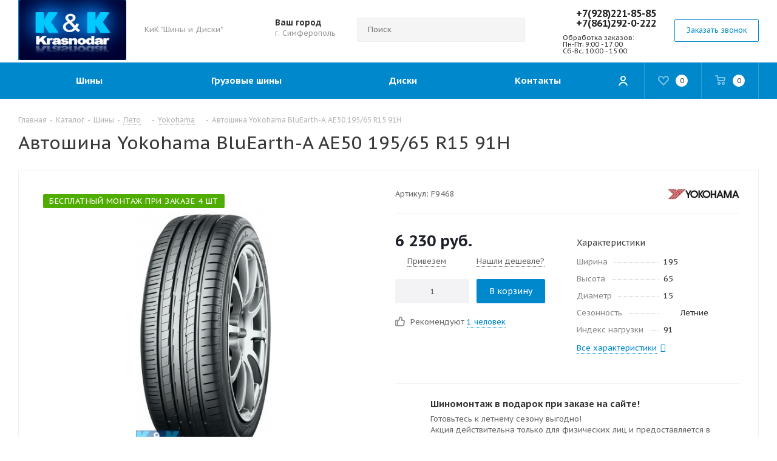

--- FILE ---
content_type: text/html; charset=UTF-8
request_url: https://simferopol.kik-krd.ru/catalog/tires/leto/yokohama_1/avtoshina_yokohama_bluearth_a_ae50_195_65_r15_91h/
body_size: 56988
content:
<!DOCTYPE html>
<html xmlns="https://www.w3.org/1999/xhtml" xml:lang="ru" lang="ru" >
<head>
<!-- Yandex.Metrika counter -->
<noscript><div><img src="https://mc.yandex.ru/watch/32992084" style="position:absolute; left:-9999px;" alt="" /></div></noscript>
<!-- /Yandex.Metrika counter -->
	<title>Автошина Yokohama BluEarth-A AE50 195/65 R15 91H</title>
	<meta name="viewport" content="initial-scale=1.0, width=device-width" />
	<meta name="HandheldFriendly" content="true" />
	<meta name="yes" content="yes" />
	<meta name="apple-mobile-web-app-status-bar-style" content="black" />
	<meta name="SKYPE_TOOLBAR" content="SKYPE_TOOLBAR_PARSER_COMPATIBLE" />
	<meta http-equiv="Content-Type" content="text/html; charset=UTF-8" />
<meta name="keywords" content="Автошина Yokohama BluEarth-A AE50 195/65 R15 91H, Yokohama 195\65 R15, купить Летние Шины Yokohama 195 65 15" />
<meta name="description" content="Автошина Yokohama BluEarth-A AE50 195/65 R15 91H купить. Информация и цена резины. Оформите заказ на сайте и зарезервируйте покрышки" />
<link href="/bitrix/js/main/core/css/core.min.css?15943682472854" rel="stylesheet" />

<script data-skip-moving="true">(function(w, d, n) {var cl = "bx-core";var ht = d.documentElement;var htc = ht ? ht.className : undefined;if (htc === undefined || htc.indexOf(cl) !== -1){return;}var ua = n.userAgent;if (/(iPad;)|(iPhone;)/i.test(ua)){cl += " bx-ios";}else if (/Android/i.test(ua)){cl += " bx-android";}cl += (/(ipad|iphone|android|mobile|touch)/i.test(ua) ? " bx-touch" : " bx-no-touch");cl += w.devicePixelRatio && w.devicePixelRatio >= 2? " bx-retina": " bx-no-retina";var ieVersion = -1;if (/AppleWebKit/.test(ua)){cl += " bx-chrome";}else if ((ieVersion = getIeVersion()) > 0){cl += " bx-ie bx-ie" + ieVersion;if (ieVersion > 7 && ieVersion < 10 && !isDoctype()){cl += " bx-quirks";}}else if (/Opera/.test(ua)){cl += " bx-opera";}else if (/Gecko/.test(ua)){cl += " bx-firefox";}if (/Macintosh/i.test(ua)){cl += " bx-mac";}ht.className = htc ? htc + " " + cl : cl;function isDoctype(){if (d.compatMode){return d.compatMode == "CSS1Compat";}return d.documentElement && d.documentElement.clientHeight;}function getIeVersion(){if (/Opera/i.test(ua) || /Webkit/i.test(ua) || /Firefox/i.test(ua) || /Chrome/i.test(ua)){return -1;}var rv = -1;if (!!(w.MSStream) && !(w.ActiveXObject) && ("ActiveXObject" in w)){rv = 11;}else if (!!d.documentMode && d.documentMode >= 10){rv = 10;}else if (!!d.documentMode && d.documentMode >= 9){rv = 9;}else if (d.attachEvent && !/Opera/.test(ua)){rv = 8;}if (rv == -1 || rv == 8){var re;if (n.appName == "Microsoft Internet Explorer"){re = new RegExp("MSIE ([0-9]+[\.0-9]*)");if (re.exec(ua) != null){rv = parseFloat(RegExp.$1);}}else if (n.appName == "Netscape"){rv = 11;re = new RegExp("Trident/.*rv:([0-9]+[\.0-9]*)");if (re.exec(ua) != null){rv = parseFloat(RegExp.$1);}}}return rv;}})(window, document, navigator);</script>


<link href="/bitrix/cache/css/s1/aspro_tires2/kernel_main/kernel_main_v1.css?17651983019804"  rel="stylesheet" />
<link href="https://fonts.googleapis.com/css?family=PT+Sans+Caption:400italic,700italic,400,700&subset=latin,cyrillic-ext"  rel="stylesheet" />
<link href="/bitrix/js/ui/fonts/opensans/ui.font.opensans.min.css?15943682931861"  rel="stylesheet" />
<link href="/bitrix/js/main/popup/dist/main.popup.bundle.min.css?159437289223459"  rel="stylesheet" />
<link href="/bitrix/js/main/loader/dist/loader.bundle.min.css?15943682472029"  rel="stylesheet" />
<link href="/bitrix/js/main/core/css/core_viewer.min.css?159436824757920"  rel="stylesheet" />
<link href="/bitrix/js/ui/buttons/src/css/ui.buttons.css?159437292320089"  rel="stylesheet" />
<link href="/bitrix/js/ui/buttons/src/css/ui.buttons.ie.css?159436829438907"  rel="stylesheet" />
<link href="/bitrix/js/main/core/css/core_finder.min.css?159436824724089"  rel="stylesheet" />
<link href="/bitrix/js/mail/selector/mail.selector.min.css?15943720511404"  rel="stylesheet" />
<link href="/bitrix/js/mail/selector/callback.min.css?1594372051939"  rel="stylesheet" />
<link href="/bitrix/js/fileman/html_editor/html-editor.min.css?159436826152251"  rel="stylesheet" />
<link href="/bitrix/cache/css/s1/aspro_tires2/page_b4e284346970c3eefdf201b9e6a86e06/page_b4e284346970c3eefdf201b9e6a86e06_v1.css?176519839668327"  rel="stylesheet" />
<link href="/bitrix/cache/css/s1/aspro_tires2/default_14050a87e5711a1a5bcc9e5dbf6dcbcd/default_14050a87e5711a1a5bcc9e5dbf6dcbcd_v1.css?176519830828759"  rel="stylesheet" />
<link href="/bitrix/panel/main/popup.min.css?159436824720704"  rel="stylesheet" />
<link href="/bitrix/cache/css/s1/aspro_tires2/template_7f28547252dafdeb169740fba521054b/template_7f28547252dafdeb169740fba521054b_v1.css?17651982941131922"  data-template-style="true" rel="stylesheet" />







<script data-skip-moving='true'>window['asproRecaptcha'] = {params: {'recaptchaColor':'light','recaptchaLogoShow':'y','recaptchaSize':'normal','recaptchaBadge':'bottomright','recaptchaLang':'ru'},key: '6LfAWdwZAAAAAJt38mQPs4Qwf9DoEnB8bQxk3BRJ'};</script>
<script data-skip-moving='true'>!function(a,e,r,c,t){function n(r){var c=e.getElementById(r);if(c&&!(c.className.indexOf("g-recaptcha")<0)&&a.grecaptcha&&!c.children.length){var n=grecaptcha.render(r,{sitekey:a[t].key+"",theme:a[t].params.recaptchaColor+"",size:a[t].params.recaptchaSize+"",callback:"onCaptchaVerify"+a[t].params.recaptchaSize,badge:a[t].params.recaptchaBadge});$(c).attr("data-widgetid",n)}}a.onLoadRenderRecaptcha=function(){for(var e in a[c].args)a[c].args.hasOwnProperty(e)&&n(a[c].args[e][0]);a[c]=function(a){n(a)}},a[c]=a[c]||function(){a[c].args=a[c].args||[],a[c].args.push(arguments),function(e,r,c){var n;e.getElementById(c)||(n=e.createElement(r),n.id=c,n.src="//www.google.com/recaptcha/api.js?hl="+a[t].params.recaptchaLang+"&onload=onLoadRenderRecaptcha&render=explicit",e.head.appendChild(n))}(e,r,"recaptchaApiLoader")}}(window,document,"script","renderRecaptchaById","asproRecaptcha");</script>
<script data-skip-moving='true'>!function(){var e=function(e){for(var a=e;a;)if(a=a.parentNode,"form"===a.nodeName.toLowerCase())return a;return null},a=function(e){var a=[],t=null,n=!1;"undefined"!=typeof e&&(n=null!==e),t=n?e.getElementsByTagName("input"):document.getElementsByName("captcha_word");for(var r=0;r<t.length;r++)"captcha_word"===t[r].name&&a.push(t[r]);return a},t=function(e){for(var a=[],t=e.getElementsByTagName("img"),n=0;n<t.length;n++)(/\/bitrix\/tools\/captcha.php\?(captcha_code|captcha_sid)=[^>]*?/i.test(t[n].src)||"captcha"===t[n].id)&&a.push(t[n]);return a},n=function(){var t=null,n=a(t);if(0===n.length)return[];for(var r=[],c=0;c<n.length;c++){var o=e(n[c]);null!==o&&r.push(o)}return r},r=function(e){var a="recaptcha-dynamic-"+(new Date).getTime();if(null!==document.getElementById(a)){var t=!1,n=null,r=65535;do n=Math.floor(Math.random()*r),t=null!==document.getElementById(a+n);while(t);a+=n}var c=document.createElement("div");c.id=a,c.className="g-recaptcha",c.attributes["data-sitekey"]=window.asproRecaptcha.key,e.parentNode&&(e.parentNode.className+=" recaptcha_text",e.parentNode.replaceChild(c,e)),renderRecaptchaById(a)},c=function(e){var a="[data-uri]";e.attributes.src=a,e.style.display="none","src"in e&&(e.parentNode&&(e.parentNode.className+=" recaptcha_tmp_img"),e.src=a)},o=function(e){"function"==typeof $&&$(e).find(".captcha-row label > span").length&&$(e).find(".captcha-row label > span").html(BX.message("RECAPTCHA_TEXT")+' <span class="star">*</span>')},p=function(){for(var e,p=n(),d=0;d<p.length;d++){var i=p[d],s=a(i);if(0!==s.length){var l=t(i);if(0!==l.length){for(e=0;e<s.length;e++)r(s[e]);for(e=0;e<l.length;e++)c(l[e]);o(i)}}}},d=function(){if("undefined"!=typeof renderRecaptchaById)for(var e=document.getElementsByClassName("g-recaptcha"),a=0;a<e.length;a++){var t=e[a];if(0===t.innerHTML.length){var n=t.id;if("string"==typeof n&&0!==n.length){if("function"==typeof $){var r=$(t).closest(".captcha-row");r.length&&(r.addClass(window.asproRecaptcha.params.recaptchaSize+" logo_captcha_"+window.asproRecaptcha.params.recaptchaLogoShow+" "+window.asproRecaptcha.params.recaptchaBadge),r.find(".captcha_image").addClass("recaptcha_tmp_img"),r.find(".captcha_input").addClass("recaptcha_text"),"invisible"!==window.asproRecaptcha.params.recaptchaSize&&(r.find("input.recaptcha").length||$('<input type="text" class="recaptcha" value="" />').appendTo(r)))}renderRecaptchaById(n)}}}},i=function(){try{return d(),window.renderRecaptchaById&&window.asproRecaptcha&&window.asproRecaptcha.key?(p(),!0):(console.error("Bad captcha keys or module error"),!0)}catch(e){return console.error(e),!0}};document.addEventListener?document.addEventListener("DOMNodeInserted",i,!1):console.warn("Your browser does not support dynamic ReCaptcha replacement")}();</script>
            <!-- Yandex.Metrika counter -->
            
            <!-- /Yandex.Metrika counter -->
                    
        
<link rel="shortcut icon" href="/favicon.ico?1758187015" type="image/x-icon" />
<link rel="apple-touch-icon" sizes="180x180" href="/upload/CTires2/eef/eefb736a8f37412c01d53c8a5c86c753.png" />
<meta property="og:description" content="Yokohama AE50 195/65/15 91H" />
<meta property="og:image" content="https://simferopol.kik-krd.ru/upload/iblock/9cd/9cd147e3c3b6ec2a26522aed354afa9d.jpg" />
<link rel="image_src" href="https://simferopol.kik-krd.ru/upload/iblock/9cd/9cd147e3c3b6ec2a26522aed354afa9d.jpg"  />
<meta property="og:title" content="Автошина Yokohama BluEarth-A AE50 195/65 R15 91H" />
<meta property="og:type" content="website" />
<meta property="og:url" content="https://simferopol.kik-krd.ru/catalog/tires/leto/yokohama_1/avtoshina_yokohama_bluearth_a_ae50_195_65_r15_91h/" />
		</head>
<body class="fill_bg_n site_s1" id="main">
	<div id="panel"></div>
	
	





				<!--'start_frame_cache_basketitems-component-block'-->												<div id="ajax_basket"></div>
					<!--'end_frame_cache_basketitems-component-block'-->							
	<div class="wrapper1  catalog_page basket_normal basket_fill_DARK side_LEFT catalog_icons_N banner_auto  mheader-v1 header-v7 regions_Y fill_N footer-v1 front-vindex1 mfixed_N mfixed_view_always title-v1 with_phones">
		
		<div class="header_wrap visible-lg visible-md title-v1">
			<header id="header">
				<div class="header-v8 header-wrapper">
	<div class="logo_and_menu-row">
		<div class="logo-row">
			<div class="maxwidth-theme">
				<div class="row">
					<div class="logo-block col-md-2 col-sm-3">
						<div class="logo colored">
							<a href="/"><img src="/upload/CTires2/5c2/5c27c887355bd0ad904b189fffafab1a.png" alt="КиК "Шины и Диски"" title="КиК "Шины и Диски"" /></a>						</div>
					</div>
					<div class="col-md-2 visible-lg">
						<div class="top-description">
							КиК "Шины и Диски"						</div>
					</div>
											<div class="inline-block pull-left">
							<div class="top-description">
								<!--'start_frame_cache_header-regionality-block'-->
			<div class="region_wrapper">
			<div class="city_title">Ваш город</div>
			<div class="js_city_chooser dark_link" data-event="jqm" data-name="city_chooser_small" data-param-url="%2Fcatalog%2Ftires%2Fleto%2Fyokohama_1%2Favtoshina_yokohama_bluearth_a_ae50_195_65_r15_91h%2Findex.php" data-param-form_id="city_chooser">
				<span>г. Симферополь</span><span class="arrow"><i></i></span>
			</div>
					</div>
	<!--'end_frame_cache_header-regionality-block'-->							</div>
						</div>
										<div class="col-md-3 search_wrap">
						<div class="search-block inner-table-block">
							
				<div class="search-wrapper">
				<div id="title-search_fixed">
					<form action="/catalog/search/" class="search">
						<div class="search-input-div">
							<input class="search-input" id="title-search-input_fixed" type="text" name="q" value="" placeholder="Поиск" size="20" maxlength="50" autocomplete="off" />
						</div>
						<div class="search-button-div">
							<button class="btn btn-search" type="submit" name="s" value="Найти"><i class="svg svg-search svg-black"></i></button>
							<span class="close-block inline-search-hide"><span class="svg svg-close close-icons"></span></span>
						</div>
					</form>
				</div>
			</div>
							</div>
					</div>
					<div class="right-icons pull-right">
						<div class="phone-block with_btn">
															<div class="inner-table-block">
									
						<!--'start_frame_cache_header-allphones-block1'-->		
											<!-- noindex -->
			<div class="phone">
				<i class="svg svg-phone"></i>
				<a rel="nofollow" href="tel:+79282218585">+7(928)221-85-85</a>
							</div>
			<!-- /noindex -->
					
				<!--'end_frame_cache_header-allphones-block1'-->		
										<div class="schedule">
										<div style="margin:0">
	<div class="phone" style="font-size:16px;">
 <i class="svg svg-phone"></i> <a rel="nofollow" href="tel:+78612920222">+7(861)292-0-222</a>
	</div>
 <br>
	 Обработка заказов:<br>
	 Пн-Пт; 9:00 - 17:00<br>
	 Сб-Вс; 10:00 - 15:00
</div>									</div>
								</div>
																						<div class="inner-table-block">
									<span class="callback-block animate-load twosmallfont colored  white btn-default btn" data-event="jqm" data-param-form_id="CALLBACK" data-name="callback">Заказать звонок</span>
								</div>
													</div>
					</div>
				</div>
			</div>
		</div>	</div>
	<div class="menu-row middle-block bgcolored sliced">
		<div class="maxwidth-theme">
			<div class="row">
				<div class="col-md-12">
					<div class="right-icons pull-right">
						<div class="pull-right">
														<!--'start_frame_cache_header-basket-with-compare-block1'-->													<!-- noindex -->
																		<div class="wrap_icon inner-table-block">
													<a rel="nofollow" class="basket-link delay   " href="/basket/#delayed" title="Список отложенных товаров пуст">
								<span class="js-basket-block">
									<i class="svg inline  svg-inline-wish " aria-hidden="true" ><svg xmlns="http://www.w3.org/2000/svg" width="18" height="15.906" viewBox="0 0 18 15.906">
  <defs>
    <style>
      .whcls-1 {
        fill: #222;
        fill-rule: evenodd;
      }
    </style>
  </defs>
  <path class="whcls-1" d="M16.2,8.884L9.135,15.912h-0.3L1.263,8.468l0.01-.005a5.127,5.127,0,0,1-1.3-3.421A4.931,4.931,0,0,1,4.792.007,4.776,4.776,0,0,1,9.01,2.653,4.745,4.745,0,0,1,13.212,0,4.9,4.9,0,0,1,18,5,5.054,5.054,0,0,1,16.2,8.884Zm-1.277-1.6L9.1,13.208H8.855L2.744,7,2.762,6.98A2.989,2.989,0,1,1,7.383,3.2l0.008-.007L7.428,3.251a2.99,2.99,0,0,1,.216.36L9.036,5.934l1.274-2.239a2.992,2.992,0,0,1,.233-0.41h0A2.993,2.993,0,1,1,14.919,7.288Z"/>
</svg>
</i>									<span class="title dark_link">Отложенные</span>
									<span class="count">0</span>
								</span>
							</a>
													</div>
																						<div class="wrap_icon inner-table-block">
											<a rel="nofollow" class="dark-color basket-link basket    " href="/basket/" title="Корзина пуста">
							<span class="js-basket-block">
								<i class="svg inline  svg-inline-basket " aria-hidden="true" ><svg xmlns="http://www.w3.org/2000/svg" width="17" height="16" viewBox="0 0 17 16">
  <defs>
    <style>
      .cls-1 {
        fill: #222;
        fill-rule: evenodd;
      }
    </style>
  </defs>
  <path data-name="Ellipse 2 copy" class="cls-1" d="M1500,66.344l-0.63.656h-10.62l-0.75-.781L1486.85,59H1485a1,1,0,1,1,0-2h2c0.26,0,.52.006,0.52,0.006a1.048,1.048,0,0,1,1.15.763L1489.16,60h11.34l0.5,0.5V62ZM1489.37,62l0.41,3h8.5l0.72-3h-9.63Zm1.13,6a2.5,2.5,0,1,1-2.5,2.5A2.5,2.5,0,0,1,1490.5,68Zm-0.5,3h1V70h-1v1Zm7.5-3a2.5,2.5,0,1,1-2.5,2.5A2.5,2.5,0,0,1,1497.5,68Zm-0.5,3h1V70h-1v1Z" transform="translate(-1484 -57)"/>
</svg>
</i>																<span class="title dark_link">Корзина</span>
																<span class="count">0</span>
							</span>
						</a>
											</div>
										<!-- /noindex -->
							<!--'end_frame_cache_header-basket-with-compare-block1'-->									</div>
						<div class="pull-right">
							<div class="wrap_icon inner-table-block cabinet_wrap">
								
		<!--'start_frame_cache_header-auth-block1'-->			<!-- noindex --><a rel="nofollow" title="Мой кабинет" class="personal-link dark-color animate-load" data-event="jqm" data-param-type="auth" data-param-backurl="/catalog/tires/leto/yokohama_1/avtoshina_yokohama_bluearth_a_ae50_195_65_r15_91h/index.php" data-name="auth" href="/personal/"><i class="svg inline  svg-inline-cabinet" aria-hidden="true" title="Мой кабинет"><svg xmlns="http://www.w3.org/2000/svg" width="16" height="16" viewBox="0 0 16 16">
  <defs>
    <style>
      .cls-1 {
        fill: #222;
        fill-rule: evenodd;
      }
    </style>
  </defs>
  <path class="cls-1" d="M13.88,16A5.616,5.616,0,0,0,3.128,16h-2.1a7.66,7.66,0,0,1,14.954,0h-2.1ZM8.5,0A4.5,4.5,0,1,1,4,4.5,4.5,4.5,0,0,1,8.5,0Zm0,2A2.5,2.5,0,1,1,6,4.5,2.5,2.5,0,0,1,8.5,2Z"/>
</svg>
</i></a><!-- /noindex -->		<!--'end_frame_cache_header-auth-block1'-->
								</div>
						</div>
					</div>
					<div class="menu-only">
						<nav class="mega-menu sliced">
									<div class="table-menu">
		<table>
			<tr>
									
										<td class="menu-item unvisible dropdown catalog wide_menu  ">
						<div class="wrap">
							<a class="dropdown-toggle" href="/catalog/tires/">
								<div>
									Шины									<div class="line-wrapper"><span class="line"></span></div>
								</div>
							</a>
															<span class="tail"></span>
																<ul class="dropdown-menu double_childs">
																			<li class="double_menu left">
											<div class="items_wrap left">
																																						<div class="childs_wrap">
														<div class="name">Подбор шин</div>
														<div class="items">
																															<div class="item"><a href="/catalog/tires/">По параметрам / По авто</a></div>
																															<div class="item"><a href="/catalog/tires/search/">Каталог всех шин</a></div>
																													</div>
													</div>
																																																			<div class="childs_wrap">
														<div class="name">Сезонность</div>
														<div class="items">
																															<div class="item"><a href="/catalog/tires/search/sezonnost-is-vsesezonnye/">Всесезонные шины</a></div>
																															<div class="item"><a href="/catalog/tires/search/sezonnost-is-zimnie/">Зимние шины</a></div>
																															<div class="item"><a href="/catalog/tires/search/sezonnost-is-letnie/">Летние шины</a></div>
																													</div>
													</div>
																																																	</div>
																							<div class="items_wrap right">
													<div class="name">Популярные типоразмеры</div>
													<div class="items">
																													<div class="item"><a href="/catalog/tires/search/shirina-is-175/vysota-is-70/diametr-is-13/">175/70 R13</a></div>
																													<div class="item"><a href="/catalog/tires/search/shirina-is-175/vysota-is-65/diametr-is-14/">175/65 R14</a></div>
																													<div class="item"><a href="/catalog/tires/search/shirina-is-185/vysota-is-60/diametr-is-14/">185/60 R14</a></div>
																													<div class="item"><a href="/catalog/tires/search/shirina-is-185/vysota-is-65/diametr-is-15/">185/65 R15</a></div>
																													<div class="item"><a href="/catalog/tires/search/shirina-is-195/vysota-is-65/diametr-is-15/">195/65 R15</a></div>
																													<div class="item"><a href="/catalog/tires/search/shirina-is-205/vysota-is-55/diametr-is-16/">205/55 R16</a></div>
																													<div class="item"><a href="/catalog/tires/search/shirina-is-215/vysota-is-65/diametr-is-16/">215/65 R16</a></div>
																													<div class="item"><a href="/catalog/tires/search/shirina-is-215/vysota-is-55/diametr-is-17/">215/55 R17</a></div>
																													<div class="item"><a href="/catalog/tires/search/shirina-is-225/vysota-is-65/diametr-is-17/">225/65 R17</a></div>
																													<div class="item"><a href="/catalog/tires/search/shirina-is-235/vysota-is-60/diametr-is-18/">235/60 R18</a></div>
																													<div class="item"><a href="/catalog/tires/search/shirina-is-265/vysota-is-60/diametr-is-18/">265/60 R18</a></div>
																											</div>
												</div>
																					</li>
										<li class="double_menu right">
											<div class="title_wrap clearfix">
												<a class="all_brands pull-right" href="/catalog/tires/">Все производители</a>
												<div class="name">Популярные производители</div>
											</div>
											<ul>
																													<li class="  ">
					<a href="/catalog/tires/gruzovaya/" title="Грузовая">
												<span class="name">Грузовая</span>					</a>
									</li>
																		
															<li class="  ">
					<a href="/catalog/tires/zima/" title="Зима">
												<span class="name">Зима</span>					</a>
									</li>
																		
															<li class=" active ">
					<a href="/catalog/tires/leto/" title="Лето">
												<span class="name">Лето</span>					</a>
									</li>
																		
																							</ul>
										</li>
																	</ul>
													</div>
					</td>
									
										<td class="menu-item unvisible dropdown   ">
						<div class="wrap">
							<a class="dropdown-toggle" href="/catalog/truck_tires/">
								<div>
									Грузовые шины									<div class="line-wrapper"><span class="line"></span></div>
								</div>
							</a>
															<span class="tail"></span>
																<ul class="dropdown-menu">
																																				<li class="  ">
					<a href="/catalog/truck_tires/gruzovaya/" title="Грузовая">
												<span class="name">Грузовая</span>					</a>
									</li>
																		
																													</ul>
													</div>
					</td>
									
										<td class="menu-item unvisible dropdown catalog wide_menu  ">
						<div class="wrap">
							<a class="dropdown-toggle" href="/catalog/wheels/">
								<div>
									Диски									<div class="line-wrapper"><span class="line"></span></div>
								</div>
							</a>
															<span class="tail"></span>
																<ul class="dropdown-menu double_childs">
																			<li class="double_menu left">
											<div class="items_wrap left">
																																						<div class="childs_wrap">
														<div class="name">Подбор дисков</div>
														<div class="items">
																															<div class="item"><a href="/catalog/wheels/search/">Каталог всех дисков</a></div>
																															<div class="item"><a href="/catalog/wheels/">По параметрам / По авто</a></div>
																													</div>
													</div>
																																																			<div class="childs_wrap">
														<div class="name">Тип диска</div>
														<div class="items">
																															<div class="item"><a href="https://kik-krd.ru/catalog/wheels/search/price-base-from-2000/">Литые диски</a></div>
																															<div class="item"><a href="/catalog/wheels/search/brand-is-arrivo-or-trebl-or-avtovaz-or-tzsk/">Стальные диски (Штампованные)</a></div>
																													</div>
													</div>
																																																	</div>
																							<div class="items_wrap right">
													<div class="name">Популярные типоразмеры</div>
													<div class="items">
																													<div class="item"><a href="/catalog/wheels/search/diametr-is-14/kolichestvo_krepezhnykh_otverstiy-is-4/diametr_raspolozheniya_krepezhnykh_otverstiy-is-100/">R14 4x100</a></div>
																													<div class="item"><a href="/catalog/wheels/search/diametr-is-14/kolichestvo_krepezhnykh_otverstiy-is-4/diametr_raspolozheniya_krepezhnykh_otverstiy-is-98/">R14 4x98</a></div>
																													<div class="item"><a href="/catalog/wheels/search/diametr-is-15/kolichestvo_krepezhnykh_otverstiy-is-4/diametr_raspolozheniya_krepezhnykh_otverstiy-is-100/">R15 4x100</a></div>
																													<div class="item"><a href="/catalog/wheels/search/diametr-is-15/kolichestvo_krepezhnykh_otverstiy-is-5/diametr_raspolozheniya_krepezhnykh_otverstiy-is-114.3/">R15 5x114.3</a></div>
																													<div class="item"><a href="/catalog/wheels/search/diametr-is-16/kolichestvo_krepezhnykh_otverstiy-is-4/diametr_raspolozheniya_krepezhnykh_otverstiy-is-100/">R16 4x100</a></div>
																													<div class="item"><a href="/catalog/wheels/search/diametr-is-16/kolichestvo_krepezhnykh_otverstiy-is-5/diametr_raspolozheniya_krepezhnykh_otverstiy-is-114.3/">R16 5x114.3</a></div>
																													<div class="item"><a href="/catalog/wheels/search/diametr-is-17/kolichestvo_krepezhnykh_otverstiy-is-5/diametr_raspolozheniya_krepezhnykh_otverstiy-is-114.3/">R17 5x114.3</a></div>
																											</div>
												</div>
																					</li>
										<li class="double_menu right">
											<div class="title_wrap clearfix">
												<a class="all_brands pull-right" href="/catalog/wheels/">Все производители</a>
												<div class="name">Популярные производители</div>
											</div>
											<ul>
																													<li class="  ">
					<a href="/catalog/wheels/aitl/" title="AITL">
												<span class="name">AITL</span>					</a>
									</li>
																		
															<li class="  ">
					<a href="/catalog/wheels/accuride/" title="Accuride">
												<span class="name">Accuride</span>					</a>
									</li>
																		
															<li class="  ">
					<a href="/catalog/wheels/rst/" title="RST">
												<span class="name">RST</span>					</a>
									</li>
																		
															<li class="  ">
					<a href="/catalog/wheels/alessio/" title="Alessio">
												<span class="name">Alessio</span>					</a>
									</li>
																		
															<li class="  ">
					<a href="/catalog/wheels/asterro/" title="Asterro">
												<span class="name">Asterro</span>					</a>
									</li>
																		
															<li class="  ">
					<a href="/catalog/wheels/enkei/" title="Enkei">
												<span class="name">Enkei</span>					</a>
									</li>
																		
															<li class="  ">
					<a href="/catalog/wheels/forsage/" title="Forsage">
												<span class="name">Forsage</span>					</a>
									</li>
																		
															<li class="  ">
					<a href="/catalog/wheels/fr/" title="FR">
												<span class="name">FR</span>					</a>
									</li>
																		
															<li class="  ">
					<a href="/catalog/wheels/n2o/" title="N2O">
												<span class="name">N2O</span>					</a>
									</li>
																		
															<li class="  ">
					<a href="/catalog/wheels/next/" title="Next">
												<span class="name">Next</span>					</a>
									</li>
																		
															<li class="  ">
					<a href="/catalog/wheels/nitro/" title="Nitro">
												<span class="name">Nitro</span>					</a>
									</li>
																		
															<li class="  ">
					<a href="/catalog/wheels/race_ready/" title="Race Ready">
												<span class="name">Race Ready</span>					</a>
									</li>
																		
															<li class="  ">
					<a href="/catalog/wheels/rs/" title="RS">
												<span class="name">RS</span>					</a>
									</li>
																		
															<li class="  ">
					<a href="/catalog/wheels/rw/" title="RW">
												<span class="name">RW</span>					</a>
									</li>
																		
															<li class="  ">
					<a href="/catalog/wheels/gruppa_skad/" title="Группа СКАД">
												<span class="name">Группа СКАД</span>					</a>
									</li>
																		
															<li class="  ">
					<a href="/catalog/wheels/magnetto/" title="Magnetto">
												<span class="name">Magnetto</span>					</a>
									</li>
																		
															<li class="  ">
					<a href="/catalog/wheels/wg/" title="WG">
												<span class="name">WG</span>					</a>
									</li>
																		
															<li class="  ">
					<a href="/catalog/wheels/yamato/" title="Yamato">
												<span class="name">Yamato</span>					</a>
									</li>
																		
															<li class="  ">
					<a href="/catalog/wheels/vektor/" title="Вектор">
												<span class="name">Вектор</span>					</a>
									</li>
																		
															<li class="  ">
					<a href="/catalog/wheels/gruppa_slik/" title="Группа Слик">
												<span class="name">Группа Слик</span>					</a>
									</li>
																		
															<li class="  ">
					<a href="/catalog/wheels/gruppa_yarshintorg/" title="Группа Яршинторг">
												<span class="name">Группа Яршинторг</span>					</a>
									</li>
																		
															<li class="  ">
					<a href="/catalog/wheels/wheels_up/" title="Wheels UP">
												<span class="name">Wheels UP</span>					</a>
									</li>
																		
															<li class="  ">
					<a href="/catalog/wheels/tzsk/" title="ТЗСК">
												<span class="name">ТЗСК</span>					</a>
									</li>
																		
															<li class="  ">
					<a href="/catalog/wheels/gruzovye_diski/" title="Грузовые диски">
												<span class="name">Грузовые диски</span>					</a>
									</li>
																		
																							</ul>
										</li>
																	</ul>
													</div>
					</td>
									
										<td class="menu-item unvisible    ">
						<div class="wrap">
							<a class="" href="/contacts/">
								<div>
									Контакты									<div class="line-wrapper"><span class="line"></span></div>
								</div>
							</a>
													</div>
					</td>
				
				<td class="menu-item dropdown js-dropdown nosave unvisible">
					<div class="wrap">
						<a class="dropdown-toggle more-items" href="#">
							<span>Все</span>
						</a>
						<span class="tail"></span>
						<ul class="dropdown-menu"></ul>
					</div>
				</td>

			</tr>
		</table>
	</div>
						</nav>
					</div>
				</div>
			</div>
		</div>
	</div>
	<div class="line-row visible-xs"></div>
</div>			</header>
		</div>
		
					<div id="headerfixed">
				<div class="maxwidth-theme">
	<div class="logo-row v2 row margin0 menu-row">
		<div class="inner-table-block nopadding logo-block">
			<div class="logo colored">
				<a href="/"><img src="/upload/CTires2/5c2/5c27c887355bd0ad904b189fffafab1a.png" alt="КиК "Шины и Диски"" title="КиК "Шины и Диски"" /></a>			</div>
		</div>
		<div class="inner-table-block menu-block">
			<div class="navs table-menu js-nav">
				<nav class="mega-menu sliced">
							<div class="table-menu">
		<table>
			<tr>
									
										<td class="menu-item unvisible dropdown catalog wide_menu  ">
						<div class="wrap">
							<a class="dropdown-toggle" href="/catalog/tires/">
								<div>
									Шины									<div class="line-wrapper"><span class="line"></span></div>
								</div>
							</a>
															<span class="tail"></span>
																<ul class="dropdown-menu double_childs">
																			<li class="double_menu left">
											<div class="items_wrap left">
																																						<div class="childs_wrap">
														<div class="name">Подбор шин</div>
														<div class="items">
																															<div class="item"><a href="/catalog/tires/">По параметрам / По авто</a></div>
																															<div class="item"><a href="/catalog/tires/search/">Каталог всех шин</a></div>
																													</div>
													</div>
																																																			<div class="childs_wrap">
														<div class="name">Сезонность</div>
														<div class="items">
																															<div class="item"><a href="/catalog/tires/search/sezonnost-is-vsesezonnye/">Всесезонные шины</a></div>
																															<div class="item"><a href="/catalog/tires/search/sezonnost-is-zimnie/">Зимние шины</a></div>
																															<div class="item"><a href="/catalog/tires/search/sezonnost-is-letnie/">Летние шины</a></div>
																													</div>
													</div>
																																																	</div>
																							<div class="items_wrap right">
													<div class="name">Популярные типоразмеры</div>
													<div class="items">
																													<div class="item"><a href="/catalog/tires/search/shirina-is-175/vysota-is-70/diametr-is-13/">175/70 R13</a></div>
																													<div class="item"><a href="/catalog/tires/search/shirina-is-175/vysota-is-65/diametr-is-14/">175/65 R14</a></div>
																													<div class="item"><a href="/catalog/tires/search/shirina-is-185/vysota-is-60/diametr-is-14/">185/60 R14</a></div>
																													<div class="item"><a href="/catalog/tires/search/shirina-is-185/vysota-is-65/diametr-is-15/">185/65 R15</a></div>
																													<div class="item"><a href="/catalog/tires/search/shirina-is-195/vysota-is-65/diametr-is-15/">195/65 R15</a></div>
																													<div class="item"><a href="/catalog/tires/search/shirina-is-205/vysota-is-55/diametr-is-16/">205/55 R16</a></div>
																													<div class="item"><a href="/catalog/tires/search/shirina-is-215/vysota-is-65/diametr-is-16/">215/65 R16</a></div>
																													<div class="item"><a href="/catalog/tires/search/shirina-is-215/vysota-is-55/diametr-is-17/">215/55 R17</a></div>
																													<div class="item"><a href="/catalog/tires/search/shirina-is-225/vysota-is-65/diametr-is-17/">225/65 R17</a></div>
																													<div class="item"><a href="/catalog/tires/search/shirina-is-235/vysota-is-60/diametr-is-18/">235/60 R18</a></div>
																													<div class="item"><a href="/catalog/tires/search/shirina-is-265/vysota-is-60/diametr-is-18/">265/60 R18</a></div>
																											</div>
												</div>
																					</li>
										<li class="double_menu right">
											<div class="title_wrap clearfix">
												<a class="all_brands pull-right" href="/catalog/tires/">Все производители</a>
												<div class="name">Популярные производители</div>
											</div>
											<ul>
																													<li class="  ">
					<a href="/catalog/tires/gruzovaya/" title="Грузовая">
												<span class="name">Грузовая</span>					</a>
									</li>
																		
															<li class="  ">
					<a href="/catalog/tires/zima/" title="Зима">
												<span class="name">Зима</span>					</a>
									</li>
																		
															<li class=" active ">
					<a href="/catalog/tires/leto/" title="Лето">
												<span class="name">Лето</span>					</a>
									</li>
																		
																							</ul>
										</li>
																	</ul>
													</div>
					</td>
									
										<td class="menu-item unvisible dropdown   ">
						<div class="wrap">
							<a class="dropdown-toggle" href="/catalog/truck_tires/">
								<div>
									Грузовые шины									<div class="line-wrapper"><span class="line"></span></div>
								</div>
							</a>
															<span class="tail"></span>
																<ul class="dropdown-menu">
																																				<li class="  ">
					<a href="/catalog/truck_tires/gruzovaya/" title="Грузовая">
												<span class="name">Грузовая</span>					</a>
									</li>
																		
																													</ul>
													</div>
					</td>
									
										<td class="menu-item unvisible dropdown catalog wide_menu  ">
						<div class="wrap">
							<a class="dropdown-toggle" href="/catalog/wheels/">
								<div>
									Диски									<div class="line-wrapper"><span class="line"></span></div>
								</div>
							</a>
															<span class="tail"></span>
																<ul class="dropdown-menu double_childs">
																			<li class="double_menu left">
											<div class="items_wrap left">
																																						<div class="childs_wrap">
														<div class="name">Подбор дисков</div>
														<div class="items">
																															<div class="item"><a href="/catalog/wheels/search/">Каталог всех дисков</a></div>
																															<div class="item"><a href="/catalog/wheels/">По параметрам / По авто</a></div>
																													</div>
													</div>
																																																			<div class="childs_wrap">
														<div class="name">Тип диска</div>
														<div class="items">
																															<div class="item"><a href="https://kik-krd.ru/catalog/wheels/search/price-base-from-2000/">Литые диски</a></div>
																															<div class="item"><a href="/catalog/wheels/search/brand-is-arrivo-or-trebl-or-avtovaz-or-tzsk/">Стальные диски (Штампованные)</a></div>
																													</div>
													</div>
																																																	</div>
																							<div class="items_wrap right">
													<div class="name">Популярные типоразмеры</div>
													<div class="items">
																													<div class="item"><a href="/catalog/wheels/search/diametr-is-14/kolichestvo_krepezhnykh_otverstiy-is-4/diametr_raspolozheniya_krepezhnykh_otverstiy-is-100/">R14 4x100</a></div>
																													<div class="item"><a href="/catalog/wheels/search/diametr-is-14/kolichestvo_krepezhnykh_otverstiy-is-4/diametr_raspolozheniya_krepezhnykh_otverstiy-is-98/">R14 4x98</a></div>
																													<div class="item"><a href="/catalog/wheels/search/diametr-is-15/kolichestvo_krepezhnykh_otverstiy-is-4/diametr_raspolozheniya_krepezhnykh_otverstiy-is-100/">R15 4x100</a></div>
																													<div class="item"><a href="/catalog/wheels/search/diametr-is-15/kolichestvo_krepezhnykh_otverstiy-is-5/diametr_raspolozheniya_krepezhnykh_otverstiy-is-114.3/">R15 5x114.3</a></div>
																													<div class="item"><a href="/catalog/wheels/search/diametr-is-16/kolichestvo_krepezhnykh_otverstiy-is-4/diametr_raspolozheniya_krepezhnykh_otverstiy-is-100/">R16 4x100</a></div>
																													<div class="item"><a href="/catalog/wheels/search/diametr-is-16/kolichestvo_krepezhnykh_otverstiy-is-5/diametr_raspolozheniya_krepezhnykh_otverstiy-is-114.3/">R16 5x114.3</a></div>
																													<div class="item"><a href="/catalog/wheels/search/diametr-is-17/kolichestvo_krepezhnykh_otverstiy-is-5/diametr_raspolozheniya_krepezhnykh_otverstiy-is-114.3/">R17 5x114.3</a></div>
																											</div>
												</div>
																					</li>
										<li class="double_menu right">
											<div class="title_wrap clearfix">
												<a class="all_brands pull-right" href="/catalog/wheels/">Все производители</a>
												<div class="name">Популярные производители</div>
											</div>
											<ul>
																													<li class="  ">
					<a href="/catalog/wheels/aitl/" title="AITL">
												<span class="name">AITL</span>					</a>
									</li>
																		
															<li class="  ">
					<a href="/catalog/wheels/accuride/" title="Accuride">
												<span class="name">Accuride</span>					</a>
									</li>
																		
															<li class="  ">
					<a href="/catalog/wheels/rst/" title="RST">
												<span class="name">RST</span>					</a>
									</li>
																		
															<li class="  ">
					<a href="/catalog/wheels/alessio/" title="Alessio">
												<span class="name">Alessio</span>					</a>
									</li>
																		
															<li class="  ">
					<a href="/catalog/wheels/asterro/" title="Asterro">
												<span class="name">Asterro</span>					</a>
									</li>
																		
															<li class="  ">
					<a href="/catalog/wheels/enkei/" title="Enkei">
												<span class="name">Enkei</span>					</a>
									</li>
																		
															<li class="  ">
					<a href="/catalog/wheels/forsage/" title="Forsage">
												<span class="name">Forsage</span>					</a>
									</li>
																		
															<li class="  ">
					<a href="/catalog/wheels/fr/" title="FR">
												<span class="name">FR</span>					</a>
									</li>
																		
															<li class="  ">
					<a href="/catalog/wheels/n2o/" title="N2O">
												<span class="name">N2O</span>					</a>
									</li>
																		
															<li class="  ">
					<a href="/catalog/wheels/next/" title="Next">
												<span class="name">Next</span>					</a>
									</li>
																		
															<li class="  ">
					<a href="/catalog/wheels/nitro/" title="Nitro">
												<span class="name">Nitro</span>					</a>
									</li>
																		
															<li class="  ">
					<a href="/catalog/wheels/race_ready/" title="Race Ready">
												<span class="name">Race Ready</span>					</a>
									</li>
																		
															<li class="  ">
					<a href="/catalog/wheels/rs/" title="RS">
												<span class="name">RS</span>					</a>
									</li>
																		
															<li class="  ">
					<a href="/catalog/wheels/rw/" title="RW">
												<span class="name">RW</span>					</a>
									</li>
																		
															<li class="  ">
					<a href="/catalog/wheels/gruppa_skad/" title="Группа СКАД">
												<span class="name">Группа СКАД</span>					</a>
									</li>
																		
															<li class="  ">
					<a href="/catalog/wheels/magnetto/" title="Magnetto">
												<span class="name">Magnetto</span>					</a>
									</li>
																		
															<li class="  ">
					<a href="/catalog/wheels/wg/" title="WG">
												<span class="name">WG</span>					</a>
									</li>
																		
															<li class="  ">
					<a href="/catalog/wheels/yamato/" title="Yamato">
												<span class="name">Yamato</span>					</a>
									</li>
																		
															<li class="  ">
					<a href="/catalog/wheels/vektor/" title="Вектор">
												<span class="name">Вектор</span>					</a>
									</li>
																		
															<li class="  ">
					<a href="/catalog/wheels/gruppa_slik/" title="Группа Слик">
												<span class="name">Группа Слик</span>					</a>
									</li>
																		
															<li class="  ">
					<a href="/catalog/wheels/gruppa_yarshintorg/" title="Группа Яршинторг">
												<span class="name">Группа Яршинторг</span>					</a>
									</li>
																		
															<li class="  ">
					<a href="/catalog/wheels/wheels_up/" title="Wheels UP">
												<span class="name">Wheels UP</span>					</a>
									</li>
																		
															<li class="  ">
					<a href="/catalog/wheels/tzsk/" title="ТЗСК">
												<span class="name">ТЗСК</span>					</a>
									</li>
																		
															<li class="  ">
					<a href="/catalog/wheels/gruzovye_diski/" title="Грузовые диски">
												<span class="name">Грузовые диски</span>					</a>
									</li>
																		
																							</ul>
										</li>
																	</ul>
													</div>
					</td>
									
										<td class="menu-item unvisible    ">
						<div class="wrap">
							<a class="" href="/contacts/">
								<div>
									Контакты									<div class="line-wrapper"><span class="line"></span></div>
								</div>
							</a>
													</div>
					</td>
				
				<td class="menu-item dropdown js-dropdown nosave unvisible">
					<div class="wrap">
						<a class="dropdown-toggle more-items" href="#">
							<span>Все</span>
						</a>
						<span class="tail"></span>
						<ul class="dropdown-menu"></ul>
					</div>
				</td>

			</tr>
		</table>
	</div>
				</nav>
			</div>
		</div>
		<div class="inner-table-block small-block nopadding inline-search-show" data-type_search="fixed">
			<div class="search-block top-btn"><i class="svg svg-search lg"></i></div>
		</div>
		<div class="inner-table-block nopadding small-block">
			<div class="wrap_icon wrap_cabinet">
				
		<!--'start_frame_cache_header-auth-block2'-->			<!-- noindex --><a rel="nofollow" title="Мой кабинет" class="personal-link dark-color animate-load" data-event="jqm" data-param-type="auth" data-param-backurl="/catalog/tires/leto/yokohama_1/avtoshina_yokohama_bluearth_a_ae50_195_65_r15_91h/index.php" data-name="auth" href="/personal/"><i class="svg inline big svg-inline-cabinet" aria-hidden="true" title="Мой кабинет"><svg xmlns="http://www.w3.org/2000/svg" width="21" height="21" viewBox="0 0 21 21">
  <defs>
    <style>
      .cls-1 {
        fill: #222;
        fill-rule: evenodd;
      }
    </style>
  </defs>
  <path class="cls-1" d="M18.263,21A9.678,9.678,0,0,0,10.5,17a9.678,9.678,0,0,0-7.763,4H0.451A11.64,11.64,0,0,1,10.5,15a11.64,11.64,0,0,1,10.049,6H18.263ZM10.5,13A6.5,6.5,0,1,1,17,6.5,6.5,6.5,0,0,1,10.5,13Zm0-11A4.5,4.5,0,1,1,6,6.5,4.5,4.5,0,0,1,10.5,2Z"/>
</svg>
</i></a><!-- /noindex -->		<!--'end_frame_cache_header-auth-block2'-->
				</div>
		</div>
									<!--'start_frame_cache_header-basket-with-compare-block2'-->													<!-- noindex -->
																		<a rel="nofollow" class="basket-link delay inner-table-block nopadding big " href="/basket/#delayed" title="Список отложенных товаров пуст">
								<span class="js-basket-block">
									<i class="svg inline  svg-inline-wish big" aria-hidden="true" ><svg xmlns="http://www.w3.org/2000/svg" width="22.969" height="21" viewBox="0 0 22.969 21">
  <defs>
    <style>
      .whcls-1 {
        fill: #222;
        fill-rule: evenodd;
      }
    </style>
  </defs>
  <path class="whcls-1" d="M21.028,10.68L11.721,20H11.339L2.081,10.79A6.19,6.19,0,0,1,6.178,0a6.118,6.118,0,0,1,5.383,3.259A6.081,6.081,0,0,1,23.032,6.147,6.142,6.142,0,0,1,21.028,10.68ZM19.861,9.172h0l-8.176,8.163H11.369L3.278,9.29l0.01-.009A4.276,4.276,0,0,1,6.277,1.986,4.2,4.2,0,0,1,9.632,3.676l0.012-.01,0.064,0.1c0.077,0.107.142,0.22,0.208,0.334l1.692,2.716,1.479-2.462a4.23,4.23,0,0,1,.39-0.65l0.036-.06L13.52,3.653a4.173,4.173,0,0,1,3.326-1.672A4.243,4.243,0,0,1,19.861,9.172ZM22,20h1v1H22V20Zm0,0h1v1H22V20Z" transform="translate(-0.031)"/>
</svg>
</i>									<span class="title dark_link">Отложенные</span>
									<span class="count">0</span>
								</span>
							</a>
																						<a rel="nofollow" class="dark-color basket-link basket  inner-table-block nopadding big " href="/basket/" title="Корзина пуста">
							<span class="js-basket-block">
								<i class="svg inline  svg-inline-basket big" aria-hidden="true" ><svg xmlns="http://www.w3.org/2000/svg" width="22" height="21" viewBox="0 0 22 21">
  <defs>
    <style>
      .cls-1 {
        fill: #222;
        fill-rule: evenodd;
      }
    </style>
  </defs>
  <path data-name="Ellipse 2 copy 6" class="cls-1" d="M1507,122l-0.99,1.009L1492,123l-1-1-1-9h-3a0.88,0.88,0,0,1-1-1,1.059,1.059,0,0,1,1.22-1h2.45c0.31,0,.63.006,0.63,0.006a1.272,1.272,0,0,1,1.4.917l0.41,3.077H1507l1,1v1ZM1492.24,117l0.43,3.995h12.69l0.82-4Zm2.27,7.989a3.5,3.5,0,1,1-3.5,3.5A3.495,3.495,0,0,1,1494.51,124.993Zm8.99,0a3.5,3.5,0,1,1-3.49,3.5A3.5,3.5,0,0,1,1503.5,124.993Zm-9,2.006a1.5,1.5,0,1,1-1.5,1.5A1.5,1.5,0,0,1,1494.5,127Zm9,0a1.5,1.5,0,1,1-1.5,1.5A1.5,1.5,0,0,1,1503.5,127Z" transform="translate(-1486 -111)"/>
</svg>
</i>																<span class="title dark_link">Корзина</span>
																<span class="count">0</span>
							</span>
						</a>
										<!-- /noindex -->
							<!--'end_frame_cache_header-basket-with-compare-block2'-->				</div>
</div>			</div>
		
		<div id="mobileheader" class="visible-xs visible-sm">
			<div class="mobileheader-v1">
	<div class="burger pull-left">
		<i class="svg inline  svg-inline-burger dark" aria-hidden="true" ><svg xmlns="http://www.w3.org/2000/svg" width="18" height="16" viewBox="0 0 18 16">
  <defs>
    <style>
      .cls-1 {
        fill: #fff;
        fill-rule: evenodd;
      }
    </style>
  </defs>
  <path data-name="Rounded Rectangle 81 copy 2" class="cls-1" d="M330,114h16a1,1,0,0,1,1,1h0a1,1,0,0,1-1,1H330a1,1,0,0,1-1-1h0A1,1,0,0,1,330,114Zm0,7h16a1,1,0,0,1,1,1h0a1,1,0,0,1-1,1H330a1,1,0,0,1-1-1h0A1,1,0,0,1,330,121Zm0,7h16a1,1,0,0,1,1,1h0a1,1,0,0,1-1,1H330a1,1,0,0,1-1-1h0A1,1,0,0,1,330,128Z" transform="translate(-329 -114)"/>
</svg>
</i>		<i class="svg inline  svg-inline-close dark" aria-hidden="true" ><svg xmlns="http://www.w3.org/2000/svg" width="16" height="16" viewBox="0 0 16 16">
  <defs>
    <style>
      .cccls-1 {
        fill: #222;
        fill-rule: evenodd;
      }
    </style>
  </defs>
  <path data-name="Rounded Rectangle 114 copy 3" class="cccls-1" d="M334.411,138l6.3,6.3a1,1,0,0,1,0,1.414,0.992,0.992,0,0,1-1.408,0l-6.3-6.306-6.3,6.306a1,1,0,0,1-1.409-1.414l6.3-6.3-6.293-6.3a1,1,0,0,1,1.409-1.414l6.3,6.3,6.3-6.3A1,1,0,0,1,340.7,131.7Z" transform="translate(-325 -130)"/>
</svg>
</i>	</div>
	<div class="logo-block pull-left">
		<div class="logo colored">
			<a href="/"><img src="/upload/CTires2/5c2/5c27c887355bd0ad904b189fffafab1a.png" alt="КиК "Шины и Диски"" title="КиК "Шины и Диски"" /></a>		</div>
	</div>
	<div class="right-icons pull-right">
		<div class="pull-right">
			<div class="wrap_icon wrap_basket">
											<!--'start_frame_cache_header-basket-with-compare-block3'-->													<!-- noindex -->
																		<a rel="nofollow" class="basket-link delay  big " href="/basket/#delayed" title="Список отложенных товаров пуст">
								<span class="js-basket-block">
									<i class="svg inline  svg-inline-wish big" aria-hidden="true" ><svg xmlns="http://www.w3.org/2000/svg" width="22.969" height="21" viewBox="0 0 22.969 21">
  <defs>
    <style>
      .whcls-1 {
        fill: #222;
        fill-rule: evenodd;
      }
    </style>
  </defs>
  <path class="whcls-1" d="M21.028,10.68L11.721,20H11.339L2.081,10.79A6.19,6.19,0,0,1,6.178,0a6.118,6.118,0,0,1,5.383,3.259A6.081,6.081,0,0,1,23.032,6.147,6.142,6.142,0,0,1,21.028,10.68ZM19.861,9.172h0l-8.176,8.163H11.369L3.278,9.29l0.01-.009A4.276,4.276,0,0,1,6.277,1.986,4.2,4.2,0,0,1,9.632,3.676l0.012-.01,0.064,0.1c0.077,0.107.142,0.22,0.208,0.334l1.692,2.716,1.479-2.462a4.23,4.23,0,0,1,.39-0.65l0.036-.06L13.52,3.653a4.173,4.173,0,0,1,3.326-1.672A4.243,4.243,0,0,1,19.861,9.172ZM22,20h1v1H22V20Zm0,0h1v1H22V20Z" transform="translate(-0.031)"/>
</svg>
</i>									<span class="title dark_link">Отложенные</span>
									<span class="count">0</span>
								</span>
							</a>
																						<a rel="nofollow" class="dark-color basket-link basket   big " href="/basket/" title="Корзина пуста">
							<span class="js-basket-block">
								<i class="svg inline  svg-inline-basket big" aria-hidden="true" ><svg xmlns="http://www.w3.org/2000/svg" width="22" height="21" viewBox="0 0 22 21">
  <defs>
    <style>
      .cls-1 {
        fill: #222;
        fill-rule: evenodd;
      }
    </style>
  </defs>
  <path data-name="Ellipse 2 copy 6" class="cls-1" d="M1507,122l-0.99,1.009L1492,123l-1-1-1-9h-3a0.88,0.88,0,0,1-1-1,1.059,1.059,0,0,1,1.22-1h2.45c0.31,0,.63.006,0.63,0.006a1.272,1.272,0,0,1,1.4.917l0.41,3.077H1507l1,1v1ZM1492.24,117l0.43,3.995h12.69l0.82-4Zm2.27,7.989a3.5,3.5,0,1,1-3.5,3.5A3.495,3.495,0,0,1,1494.51,124.993Zm8.99,0a3.5,3.5,0,1,1-3.49,3.5A3.5,3.5,0,0,1,1503.5,124.993Zm-9,2.006a1.5,1.5,0,1,1-1.5,1.5A1.5,1.5,0,0,1,1494.5,127Zm9,0a1.5,1.5,0,1,1-1.5,1.5A1.5,1.5,0,0,1,1503.5,127Z" transform="translate(-1486 -111)"/>
</svg>
</i>																<span class="title dark_link">Корзина</span>
																<span class="count">0</span>
							</span>
						</a>
										<!-- /noindex -->
							<!--'end_frame_cache_header-basket-with-compare-block3'-->						</div>
		</div>
		<div class="pull-right">
			<div class="wrap_icon wrap_cabinet">
				
		<!--'start_frame_cache_header-auth-block3'-->			<!-- noindex --><a rel="nofollow" title="Мой кабинет" class="personal-link dark-color animate-load" data-event="jqm" data-param-type="auth" data-param-backurl="/catalog/tires/leto/yokohama_1/avtoshina_yokohama_bluearth_a_ae50_195_65_r15_91h/index.php" data-name="auth" href="/personal/"><i class="svg inline big svg-inline-cabinet" aria-hidden="true" title="Мой кабинет"><svg xmlns="http://www.w3.org/2000/svg" width="21" height="21" viewBox="0 0 21 21">
  <defs>
    <style>
      .cls-1 {
        fill: #222;
        fill-rule: evenodd;
      }
    </style>
  </defs>
  <path class="cls-1" d="M18.263,21A9.678,9.678,0,0,0,10.5,17a9.678,9.678,0,0,0-7.763,4H0.451A11.64,11.64,0,0,1,10.5,15a11.64,11.64,0,0,1,10.049,6H18.263ZM10.5,13A6.5,6.5,0,1,1,17,6.5,6.5,6.5,0,0,1,10.5,13Zm0-11A4.5,4.5,0,1,1,6,6.5,4.5,4.5,0,0,1,10.5,2Z"/>
</svg>
</i></a><!-- /noindex -->		<!--'end_frame_cache_header-auth-block3'-->
				</div>
		</div>
		<div class="pull-right">
			<div class="wrap_icon">
				<button class="top-btn inline-search-show twosmallfont">
					<i class="svg inline  svg-inline-search big" aria-hidden="true" ><svg xmlns="http://www.w3.org/2000/svg" width="21" height="21" viewBox="0 0 21 21">
  <defs>
    <style>
      .sscls-1 {
        fill: #222;
        fill-rule: evenodd;
      }
    </style>
  </defs>
  <path data-name="Rounded Rectangle 106" class="sscls-1" d="M1590.71,131.709a1,1,0,0,1-1.42,0l-4.68-4.677a9.069,9.069,0,1,1,1.42-1.427l4.68,4.678A1,1,0,0,1,1590.71,131.709ZM1579,113a7,7,0,1,0,7,7A7,7,0,0,0,1579,113Z" transform="translate(-1570 -111)"/>
</svg>
</i>				</button>
			</div>
		</div>
		<div class="pull-right">
			<div class="wrap_icon wrap_phones">
				<!--'start_frame_cache_header-mobile-allphones-block1'-->					<div class="top-btn"><i class="svg inline big svg-inline-phone" aria-hidden="true" ><svg width="21" height="21" viewBox="0 0 21 21" fill="none" xmlns="http://www.w3.org/2000/svg">
<path fill-rule="evenodd" clip-rule="evenodd" d="M18.9562 15.97L18.9893 16.3282C19.0225 16.688 18.9784 17.0504 18.8603 17.3911C18.6223 18.086 18.2725 18.7374 17.8248 19.3198L17.7228 19.4524L17.6003 19.5662C16.8841 20.2314 15.9875 20.6686 15.0247 20.8243C14.0374 21.0619 13.0068 21.0586 12.0201 20.814L11.9327 20.7924L11.8476 20.763C10.712 20.3703 9.65189 19.7871 8.71296 19.0385C8.03805 18.582 7.41051 18.0593 6.83973 17.4779L6.81497 17.4527L6.79112 17.4267C4.93379 15.3963 3.51439 13.0063 2.62127 10.4052L2.6087 10.3686L2.59756 10.3315C2.36555 9.5598 2.21268 8.76667 2.14121 7.9643C1.94289 6.79241 1.95348 5.59444 2.17289 4.42568L2.19092 4.32964L2.21822 4.23581C2.50215 3.26018 3.0258 2.37193 3.7404 1.65124C4.37452 0.908181 5.21642 0.370416 6.15867 0.107283L6.31009 0.0649959L6.46626 0.0468886C7.19658 -0.0377903 7.93564 -0.00763772 8.65659 0.136237C9.00082 0.203673 9.32799 0.34095 9.61768 0.540011L9.90227 0.735566L10.1048 1.01522C10.4774 1.52971 10.7173 2.12711 10.8045 2.75455C10.8555 2.95106 10.9033 3.13929 10.9499 3.32228C11.0504 3.71718 11.1446 4.08764 11.2499 4.46408C11.5034 5.03517 11.6255 5.65688 11.6059 6.28327L11.5984 6.52137L11.5353 6.75107C11.3812 7.31112 11.0546 7.68722 10.8349 7.8966C10.6059 8.11479 10.3642 8.2737 10.18 8.38262C9.89673 8.55014 9.57964 8.69619 9.32537 8.8079C9.74253 10.2012 10.5059 11.4681 11.5455 12.4901C11.7801 12.3252 12.0949 12.1097 12.412 11.941C12.6018 11.8401 12.8614 11.7177 13.1641 11.6357C13.4565 11.5565 13.9301 11.4761 14.4706 11.6169L14.6882 11.6736L14.8878 11.7772C15.4419 12.0649 15.9251 12.4708 16.3035 12.9654C16.5807 13.236 16.856 13.4937 17.1476 13.7666C17.2974 13.9068 17.4515 14.0511 17.6124 14.2032C18.118 14.5805 18.5261 15.0751 18.8003 15.6458L18.9562 15.97ZM16.3372 15.7502C16.6216 15.9408 16.8496 16.2039 16.9977 16.5121C17.0048 16.5888 16.9952 16.6661 16.9697 16.7388C16.8021 17.2295 16.5553 17.6895 16.2391 18.1009C15.795 18.5134 15.234 18.7788 14.6329 18.8608C13.9345 19.0423 13.2016 19.0464 12.5012 18.8728C11.5558 18.5459 10.675 18.0561 9.8991 17.4258C9.30961 17.0338 8.76259 16.5817 8.26682 16.0767C6.59456 14.2487 5.31682 12.0971 4.51287 9.75567C4.31227 9.08842 4.18279 8.40192 4.12658 7.70756C3.95389 6.74387 3.95792 5.75691 4.13855 4.79468C4.33628 4.11526 4.70731 3.49868 5.21539 3.00521C5.59617 2.53588 6.11383 2.19633 6.69661 2.03358C7.22119 1.97276 7.75206 1.99466 8.26981 2.09849C8.34699 2.11328 8.42029 2.14388 8.48501 2.18836C8.68416 2.46334 8.80487 2.78705 8.83429 3.12504C8.89113 3.34235 8.94665 3.56048 9.00218 3.77864C9.12067 4.24418 9.2392 4.70987 9.37072 5.16815C9.5371 5.49352 9.61831 5.85557 9.60687 6.22066C9.51714 6.54689 8.89276 6.81665 8.28746 7.07816C7.71809 7.32415 7.16561 7.56284 7.0909 7.83438C7.07157 8.17578 7.12971 8.51712 7.26102 8.83297C7.76313 10.9079 8.87896 12.7843 10.4636 14.2184C10.6814 14.4902 10.9569 14.7105 11.2702 14.8634C11.5497 14.9366 12.0388 14.5907 12.5428 14.2342C13.0783 13.8555 13.6307 13.4648 13.9663 13.5523C14.295 13.7229 14.5762 13.9719 14.785 14.2773C15.1184 14.6066 15.4631 14.9294 15.808 15.2523C15.9849 15.418 16.1618 15.5836 16.3372 15.7502Z" fill="#222222"/>
</svg>
</i></div>
			<div id="mobilePhone" class="dropdown-mobile-phone">
				<div class="wrap">
					<div class="more_phone title">
						<span class="no-decript">
							Телефоны							<span class="closes-block top-btn">
								<i class="svg inline  svg-inline-close dark dark-i" aria-hidden="true" ><svg xmlns="http://www.w3.org/2000/svg" width="16" height="16" viewBox="0 0 16 16">
  <defs>
    <style>
      .cccls-1 {
        fill: #222;
        fill-rule: evenodd;
      }
    </style>
  </defs>
  <path data-name="Rounded Rectangle 114 copy 3" class="cccls-1" d="M334.411,138l6.3,6.3a1,1,0,0,1,0,1.414,0.992,0.992,0,0,1-1.408,0l-6.3-6.306-6.3,6.306a1,1,0,0,1-1.409-1.414l6.3-6.3-6.293-6.3a1,1,0,0,1,1.409-1.414l6.3,6.3,6.3-6.3A1,1,0,0,1,340.7,131.7Z" transform="translate(-325 -130)"/>
</svg>
</i>							</span>
						</span>
					</div>
																	<div class="more_phone">
						    <a class="dark-color no-decript" rel="nofollow" href="tel:+79282218585">+7(928)221-85-85</a>
						</div>
																<div class="more_phone"><a rel="nofollow" class="dark-color no-decript callback" href="" data-event="jqm" data-param-form_id="CALLBACK" data-name="callback">Заказать звонок</a></div>
									</div>
			</div>
				<!--'end_frame_cache_header-mobile-allphones-block1'-->			</div>
		</div>
	</div>
</div>			<div id="mobilemenu" class="leftside">
				<div class="mobilemenu-v1 scroller">
	<div class="wrap">
					<div class="menu top">
		<ul class="top">
															<li class="selected">
					<a class="dark-color parent" href="/catalog/tires/" title="Шины">
						<span>Шины</span>
													<span class="arrow"><i class="svg svg_triangle_right"></i></span>
											</a>
											<ul class="dropdown">
							<li class="menu_back"><a href="" class="dark-color" rel="nofollow"><i class="svg svg-arrow-right"></i>Назад</a></li>
							<li class="menu_title"><a href="/catalog/tires/">Шины</a></li>
																															<li>
									<a class="dark-color" href="/catalog/tires/gruzovaya/" title="Грузовая">
										<span>Грузовая</span>
																			</a>
																	</li>
																															<li>
									<a class="dark-color" href="/catalog/tires/zima/" title="Зима">
										<span>Зима</span>
																			</a>
																	</li>
																															<li class="selected">
									<a class="dark-color" href="/catalog/tires/leto/" title="Лето">
										<span>Лето</span>
																			</a>
																	</li>
														
						</ul>
									</li>
															<li>
					<a class="dark-color parent" href="/catalog/truck_tires/" title="Грузовые шины">
						<span>Грузовые шины</span>
													<span class="arrow"><i class="svg svg_triangle_right"></i></span>
											</a>
											<ul class="dropdown">
							<li class="menu_back"><a href="" class="dark-color" rel="nofollow"><i class="svg svg-arrow-right"></i>Назад</a></li>
							<li class="menu_title"><a href="/catalog/truck_tires/">Грузовые шины</a></li>
																															<li>
									<a class="dark-color" href="/catalog/truck_tires/gruzovaya/" title="Грузовая">
										<span>Грузовая</span>
																			</a>
																	</li>
														
						</ul>
									</li>
															<li>
					<a class="dark-color parent" href="/catalog/wheels/" title="Диски">
						<span>Диски</span>
													<span class="arrow"><i class="svg svg_triangle_right"></i></span>
											</a>
											<ul class="dropdown">
							<li class="menu_back"><a href="" class="dark-color" rel="nofollow"><i class="svg svg-arrow-right"></i>Назад</a></li>
							<li class="menu_title"><a href="/catalog/wheels/">Диски</a></li>
																															<li>
									<a class="dark-color" href="/catalog/wheels/aitl/" title="AITL">
										<span>AITL</span>
																			</a>
																	</li>
																															<li>
									<a class="dark-color" href="/catalog/wheels/accuride/" title="Accuride">
										<span>Accuride</span>
																			</a>
																	</li>
																															<li>
									<a class="dark-color" href="/catalog/wheels/rst/" title="RST">
										<span>RST</span>
																			</a>
																	</li>
																															<li>
									<a class="dark-color" href="/catalog/wheels/alessio/" title="Alessio">
										<span>Alessio</span>
																			</a>
																	</li>
																															<li>
									<a class="dark-color" href="/catalog/wheels/asterro/" title="Asterro">
										<span>Asterro</span>
																			</a>
																	</li>
																															<li>
									<a class="dark-color" href="/catalog/wheels/enkei/" title="Enkei">
										<span>Enkei</span>
																			</a>
																	</li>
																															<li>
									<a class="dark-color" href="/catalog/wheels/forsage/" title="Forsage">
										<span>Forsage</span>
																			</a>
																	</li>
																															<li>
									<a class="dark-color" href="/catalog/wheels/fr/" title="FR">
										<span>FR</span>
																			</a>
																	</li>
																															<li>
									<a class="dark-color" href="/catalog/wheels/n2o/" title="N2O">
										<span>N2O</span>
																			</a>
																	</li>
																															<li>
									<a class="dark-color" href="/catalog/wheels/next/" title="Next">
										<span>Next</span>
																			</a>
																	</li>
																															<li>
									<a class="dark-color" href="/catalog/wheels/nitro/" title="Nitro">
										<span>Nitro</span>
																			</a>
																	</li>
																															<li>
									<a class="dark-color" href="/catalog/wheels/race_ready/" title="Race Ready">
										<span>Race Ready</span>
																			</a>
																	</li>
																															<li>
									<a class="dark-color" href="/catalog/wheels/rs/" title="RS">
										<span>RS</span>
																			</a>
																	</li>
																															<li>
									<a class="dark-color" href="/catalog/wheels/rw/" title="RW">
										<span>RW</span>
																			</a>
																	</li>
																															<li>
									<a class="dark-color" href="/catalog/wheels/gruppa_skad/" title="Группа СКАД">
										<span>Группа СКАД</span>
																			</a>
																	</li>
																															<li>
									<a class="dark-color" href="/catalog/wheels/magnetto/" title="Magnetto">
										<span>Magnetto</span>
																			</a>
																	</li>
																															<li>
									<a class="dark-color" href="/catalog/wheels/wg/" title="WG">
										<span>WG</span>
																			</a>
																	</li>
																															<li>
									<a class="dark-color" href="/catalog/wheels/yamato/" title="Yamato">
										<span>Yamato</span>
																			</a>
																	</li>
																															<li>
									<a class="dark-color" href="/catalog/wheels/vektor/" title="Вектор">
										<span>Вектор</span>
																			</a>
																	</li>
																															<li>
									<a class="dark-color" href="/catalog/wheels/gruppa_slik/" title="Группа Слик">
										<span>Группа Слик</span>
																			</a>
																	</li>
																															<li>
									<a class="dark-color" href="/catalog/wheels/gruppa_yarshintorg/" title="Группа Яршинторг">
										<span>Группа Яршинторг</span>
																			</a>
																	</li>
																															<li>
									<a class="dark-color" href="/catalog/wheels/wheels_up/" title="Wheels UP">
										<span>Wheels UP</span>
																			</a>
																	</li>
																															<li>
									<a class="dark-color" href="/catalog/wheels/tzsk/" title="ТЗСК">
										<span>ТЗСК</span>
																			</a>
																	</li>
																															<li>
									<a class="dark-color" href="/catalog/wheels/gruzovye_diski/" title="Грузовые диски">
										<span>Грузовые диски</span>
																			</a>
																	</li>
														
						</ul>
									</li>
															<li>
					<a class="dark-color" href="/contacts/" title="Контакты">
						<span>Контакты</span>
											</a>
									</li>
					</ul>
	</div>
					<!--'start_frame_cache_mobile-region-block1'-->			<!-- noindex -->
			<div class="menu middle mobile_regions">
				<ul>
					<li>
													<a rel="nofollow" href="" class="dark-color parent">
													<i class="svg svg-address black"></i>
							<span>г. Симферополь</span>
															<span class="arrow"><i class="svg svg_triangle_right"></i></span>
													</a>
																													<ul class="dropdown">
									<li class="menu_back"><a href="" class="dark-color" rel="nofollow"><i class="svg svg-arrow-right"></i>Назад</a></li>
									<li class="menu_title">Города</li>
																													<li><a rel="nofollow" href="https://kik-krd.ru/catalog/tires/leto/yokohama_1/avtoshina_yokohama_bluearth_a_ae50_195_65_r15_91h/index.php" class="dark-color city_item" data-id="4272">Все города</a></li>
																													<li><a rel="nofollow" href="https://krasnodar.kik-krd.ru/catalog/tires/leto/yokohama_1/avtoshina_yokohama_bluearth_a_ae50_195_65_r15_91h/index.php" class="dark-color city_item" data-id="29002">г. Краснодар</a></li>
																													<li><a rel="nofollow" href="https://krimsk.kik-krd.ru/catalog/tires/leto/yokohama_1/avtoshina_yokohama_bluearth_a_ae50_195_65_r15_91h/index.php" class="dark-color city_item" data-id="29303">г. Крымск</a></li>
																													<li><a rel="nofollow" href="https://novorossiysk.kik-krd.ru/catalog/tires/leto/yokohama_1/avtoshina_yokohama_bluearth_a_ae50_195_65_r15_91h/index.php" class="dark-color city_item" data-id="4274">г. Новороссийск</a></li>
																													<li><a rel="nofollow" href="https://slavansk.kik-krd.ru/catalog/tires/leto/yokohama_1/avtoshina_yokohama_bluearth_a_ae50_195_65_r15_91h/index.php" class="dark-color city_item" data-id="1352">х. Трудобеликовский</a></li>
																													<li><a rel="nofollow" href="https://timashevsk.kik-krd.ru/catalog/tires/leto/yokohama_1/avtoshina_yokohama_bluearth_a_ae50_195_65_r15_91h/index.php" class="dark-color city_item" data-id="4271">г. Тимашевск</a></li>
																													<li><a rel="nofollow" href="https://rostov.kik-krd.ru/catalog/tires/leto/yokohama_1/avtoshina_yokohama_bluearth_a_ae50_195_65_r15_91h/index.php" class="dark-color city_item" data-id="4273">г. Ростов-на-Дону</a></li>
																													<li><a rel="nofollow" href="https://simferopol.kik-krd.ru/catalog/tires/leto/yokohama_1/avtoshina_yokohama_bluearth_a_ae50_195_65_r15_91h/index.php" class="dark-color city_item" data-id="4270">г. Симферополь</a></li>
																	</ul>
																		</li>
				</ul>
			</div>
			<!-- /noindex -->
			<!--'end_frame_cache_mobile-region-block1'-->				<!--'start_frame_cache_mobile-auth-block1'-->		<!-- noindex -->
<div class="menu middle">
	<ul>
		<li>
						<a rel="nofollow" class="dark-color" href="/personal/">
				<i class="svg inline  svg-inline-cabinet" aria-hidden="true" ><svg xmlns="http://www.w3.org/2000/svg" width="16" height="16" viewBox="0 0 16 16">
  <defs>
    <style>
      .cls-1 {
        fill: #222;
        fill-rule: evenodd;
      }
    </style>
  </defs>
  <path class="cls-1" d="M13.88,16A5.616,5.616,0,0,0,3.128,16h-2.1a7.66,7.66,0,0,1,14.954,0h-2.1ZM8.5,0A4.5,4.5,0,1,1,4,4.5,4.5,4.5,0,0,1,8.5,0Zm0,2A2.5,2.5,0,1,1,6,4.5,2.5,2.5,0,0,1,8.5,2Z"/>
</svg>
</i>				<span>Личный кабинет</span>
							</a>
					</li>
	</ul>
</div>
<!-- /noindex -->		<!--'end_frame_cache_mobile-auth-block1'-->			
				<!--'start_frame_cache_mobile-basket-with-compare-block1'-->		<!-- noindex -->
					<div class="menu middle">
				<ul>
					<li class="counters">
						<a rel="nofollow" class="dark-color basket-link basket ready " href="/basket/">
							<i class="svg svg-basket"></i>
							<span>Корзина<span class="count empted">0</span></span>
						</a>
					</li>
					<li class="counters">
						<a rel="nofollow" class="dark-color basket-link delay ready " href="/basket/#delayed">
							<i class="svg svg-wish"></i>
							<span>Отложенные<span class="count empted">0</span></span>
						</a>
					</li>
				</ul>
			</div>
						<!-- /noindex -->
		<!--'end_frame_cache_mobile-basket-with-compare-block1'-->						
									<!--'start_frame_cache_mobile-phone-block1'-->			
			<!-- noindex -->
			<div class="menu middle">
				<ul>
					<li>
						<a rel="nofollow" href="tel:+79282218585" class="dark-color">
							<i class="svg svg-phone"></i>
							<span>+7(928)221-85-85</span>
													</a>
											</li>
				</ul>
			</div>
			<!-- /noindex -->

						<!--'end_frame_cache_mobile-phone-block1'-->			
				<div class="contacts">
			<div class="title">Контактная информация</div>

									<!--'start_frame_cache_mobile-contact-block'-->			
												<div class="address">
						<i class="svg inline  svg-inline-address" aria-hidden="true" ><svg xmlns="http://www.w3.org/2000/svg" width="13" height="16" viewBox="0 0 13 16">
  <defs>
    <style>
      .acls-1 {
        fill-rule: evenodd;
      }
    </style>
  </defs>
  <path data-name="Ellipse 74 copy" class="acls-1" d="M763.9,42.916h0.03L759,49h-1l-4.933-6.084h0.03a6.262,6.262,0,0,1-1.1-3.541,6.5,6.5,0,0,1,13,0A6.262,6.262,0,0,1,763.9,42.916ZM758.5,35a4.5,4.5,0,0,0-3.741,7h-0.012l3.542,4.447h0.422L762.289,42H762.24A4.5,4.5,0,0,0,758.5,35Zm0,6a1.5,1.5,0,1,1,1.5-1.5A1.5,1.5,0,0,1,758.5,41Z" transform="translate(-752 -33)"/>
</svg>
</i>						г. Симферополь, ул. Героев Сталинграда, 6					</div>
																			<div class="email">
						<i class="svg inline  svg-inline-email" aria-hidden="true" ><svg xmlns="http://www.w3.org/2000/svg" width="16" height="13" viewBox="0 0 16 13">
  <defs>
    <style>
      .ecls-1 {
        fill: #222;
        fill-rule: evenodd;
      }
    </style>
  </defs>
  <path class="ecls-1" d="M14,13H2a2,2,0,0,1-2-2V2A2,2,0,0,1,2,0H14a2,2,0,0,1,2,2v9A2,2,0,0,1,14,13ZM3.534,2L8.015,6.482,12.5,2H3.534ZM14,3.5L8.827,8.671a1.047,1.047,0,0,1-.812.3,1.047,1.047,0,0,1-.811-0.3L2,3.467V11H14V3.5Z"/>
</svg>
</i>													<a href="mailto:service-kik@mail.ru">service-kik@mail.ru</a>
											</div>
							
						<!--'end_frame_cache_mobile-contact-block'-->			
		</div>
			<div class="social-icons">
	<!-- noindex -->
	<ul>
																			</ul>
	<!-- /noindex -->
</div>	</div>
</div>			</div>
		</div>

		
		<div class="wraps hover_shine" id="content">
																<!--title_content-->
					<div class="top_inner_block_wrapper maxwidth-theme">
	<section class="page-top maxwidth-theme ">
		<div class="breadcrumbs" id="navigation" itemscope="" itemtype="http://schema.org/BreadcrumbList"><div class="bx-breadcrumb-item small" id="bx_breadcrumb_0" itemprop="itemListElement" itemscope itemtype="http://schema.org/ListItem"><a href="/" title="Главная" itemprop="item"><span itemprop="name">Главная</span><meta itemprop="position" content="1"></a></div><span class="separator">-</span><div class="bx-breadcrumb-item small" id="bx_breadcrumb_1" itemprop="itemListElement" itemscope itemtype="http://schema.org/ListItem"><a href="/catalog/" title="Каталог" itemprop="item"><span itemprop="name">Каталог</span><meta itemprop="position" content="2"></a></div><span class="separator">-</span><div class="bx-breadcrumb-item small" id="bx_breadcrumb_2" itemprop="itemListElement" itemscope itemtype="http://schema.org/ListItem"><a href="/catalog/tires/" title="Шины" itemprop="item"><span itemprop="name">Шины</span><meta itemprop="position" content="3"></a></div><span class="separator">-</span><div class="bx-breadcrumb-item drop small" id="bx_breadcrumb_3" itemprop="itemListElement" itemscope itemtype="http://schema.org/ListItem"><a class="number" href="/catalog/tires/leto/" itemprop="item"><span itemprop="name">Лето</span><b class="space"></b><span class="separator"></span><meta itemprop="position" content="4"></a><div class="dropdown_wrapp"><div class="dropdown"><div class="cols"><div class="item"><a class="dark_link" href="/catalog/tires/gruzovaya/">Грузовая</a></div><div class="item"><a class="dark_link" href="/catalog/tires/zima/">Зима</a></div><div class="item"><a class="dark_link" href="/catalog/tires/leto/">Лето</a></div></div></div></div></div><span class="separator">-</span><div class="bx-breadcrumb-item drop" id="bx_breadcrumb_4" itemprop="itemListElement" itemscope itemtype="http://schema.org/ListItem"><a class="number" href="/catalog/tires/leto/yokohama_1/" itemprop="item"><span itemprop="name">Yokohama</span><b class="space"></b><span class="separator"></span><meta itemprop="position" content="5"></a><div class="dropdown_wrapp"><div class="dropdown"><div class="cols"><div class="item"><a class="dark_link" href="/catalog/tires/leto/roadmarch/">ROADMARCH</a></div><div class="item"><a class="dark_link" href="/catalog/tires/leto/landspider_2/">LANDSPIDER</a></div><div class="item"><a class="dark_link" href="/catalog/tires/leto/kavir_tire/">Kavir Tire</a></div></div><div class="cols"><div class="item"><a class="dark_link" href="/catalog/tires/leto/vinmax_/">VINMAX </a></div><div class="item"><a class="dark_link" href="/catalog/tires/leto/centara/">Centara</a></div><div class="item"><a class="dark_link" href="/catalog/tires/leto/ikon/">IКON</a></div></div><div class="cols"><div class="item"><a class="dark_link" href="/catalog/tires/leto/arivo_1/">ARIVO</a></div><div class="item"><a class="dark_link" href="/catalog/tires/leto/bars/">Bars</a></div><div class="item"><a class="dark_link" href="/catalog/tires/leto/cordiant_1/">Cordiant</a></div></div><div class="cols"><div class="item"><a class="dark_link" href="/catalog/tires/leto/goodyear/">Goodyear</a></div><div class="item"><a class="dark_link" href="/catalog/tires/leto/hankook_1/">Hankook</a></div><div class="item"><a class="dark_link" href="/catalog/tires/leto/joyroad_1/">Joyroad</a></div></div><div class="cols"><div class="item"><a class="dark_link" href="/catalog/tires/leto/kapsen/">KAPSEN</a></div><div class="item"><a class="dark_link" href="/catalog/tires/leto/kumho_1/">Kumho</a></div><div class="item"><a class="dark_link" href="/catalog/tires/leto/goodride_1/">Goodride</a></div></div><div class="cols"><div class="item"><a class="dark_link" href="/catalog/tires/leto/matador/">MATADOR</a></div><div class="item"><a class="dark_link" href="/catalog/tires/leto/michelin_1/">Michelin</a></div><div class="item"><a class="dark_link" href="/catalog/tires/leto/nexen_1/">Nexen</a></div></div><div class="cols"><div class="item"><a class="dark_link" href="/catalog/tires/leto/nokian_1/">Nokian</a></div><div class="item"><a class="dark_link" href="/catalog/tires/leto/pirelli_1/">Pirelli</a></div><div class="item"><a class="dark_link" href="/catalog/tires/leto/sailun_1/">Sailun</a></div></div><div class="cols"><div class="item"><a class="dark_link" href="/catalog/tires/leto/tracmax/">TRACMAX</a></div><div class="item"><a class="dark_link" href="/catalog/tires/leto/triangle/">Triangle</a></div><div class="item"><a class="dark_link" href="/catalog/tires/leto/belshina/">Белшина</a></div></div><div class="cols"><div class="item"><a class="dark_link" href="/catalog/tires/leto/laufenn_1/">Laufenn</a></div><div class="item"><a class="dark_link" href="/catalog/tires/leto/maxxis_1/">Maxxis</a></div></div></div></div></div><span class="separator">-</span><span itemprop="itemListElement" itemscope itemtype="http://schema.org/ListItem"><link href="/catalog/tires/leto/yokohama_1/avtoshina_yokohama_bluearth_a_ae50_195_65_r15_91h/index.php" itemprop="item" /><span><span itemprop="name">Автошина Yokohama BluEarth-A AE50 195/65 R15 91H</span><meta itemprop="position" content="6"></span></span></div>		<div class="page-top-main">
				<div class="line_block share top ">
		 <div class="share_wrapp">
	<div class="text btn transparent">
		Поделиться	</div>
	<div class="ya-share2 yashare-auto-init shares" data-services="vkontakte,facebook,odnoklassniki,moimir,twitter,viber,whatsapp,skype,telegram">
	</div>
</div>	</div>
				<div class="h-wrapper">
					<div class="has_sezons"></div>
				<h1 id="pagetitle">Автошина Yokohama BluEarth-A AE50 195/65 R15 91H</h1>
							<div class="sezons line big">
												<div><div class="prop icon-summer" title="Летние">Летние</div></div>
									</div>
				</div>
		</div>
	</section>
</div>					<!--end-title_content-->
											
							<div class="wrapper_inner " id="wait_loader_container">
			
									<div class="right_block  wide_Y">
									<div class="middle ">
																			<div class="container">
																																				 
<script data-skip-moving="true">
	</script>
	

<div class="catalog_detail detail element_4" itemscope itemtype="http://schema.org/Product">
	

<div class="basket_props_block" id="bx_basket_div_25449" style="display: none;">
	</div>
<meta itemprop="name" content="Автошина Yokohama BluEarth-A AE50 195/65 R15 91H" />
<meta itemprop="category" content="Лето/Yokohama" />
<meta itemprop="description" content="Yokohama AE50 195/65/15 91H" />

<div class="item_main_info type_clothes noffer show_un_props" id="bx_117848907_25449">
	<div class="img_wrapper swipeignore">
		<div class="stickers">
										<div><div class="sticker_besplatnyy_montazh_pri_zakaze_4_sht">Бесплатный монтаж при заказе 4 шт</div></div>
								</div>
				<div class="item_slider has_one">
							<div class="like_wrapper">
											<div class="like_icons iblock">
																								<div class="wish_item text"  data-item="25449" data-iblock="16">
										<span class="value" title="Отложить" ><i></i></span>
										<span class="value added" title="В отложенных"><i></i></span>
									</div>
																												</div>
									</div>
			
						<div class="slides">
										<ul>
																															<li id="photo-0" class="current">
																			<a href="/upload/iblock/9cd/9cd147e3c3b6ec2a26522aed354afa9d.jpg" data-fancybox-group="item_slider" class="popup_link fancy" title="Автошина Yokohama BluEarth-A AE50 195/65 R15 91H">
											<img  src="/upload/iblock/9cd/9cd147e3c3b6ec2a26522aed354afa9d.jpg"   alt="Автошина Yokohama BluEarth-A AE50 195/65 R15 91H" title="Автошина Yokohama BluEarth-A AE50 195/65 R15 91H" itemprop="image"/>
											<div class="zoom"></div>
										</a>
																	</li>
													</ul>
														</div>
											</div>
							<div class="item_slider flex flexslider color-controls" data-plugin-options='{"animation": "slide", "directionNav": false, "controlNav": true, "animationLoop": false, "slideshow": false, "slideshowSpeed": 10000, "animationSpeed": 600}'>
				<ul class="slides">
																			<li id="mphoto-0" class="current">
																									<a href="/upload/iblock/9cd/9cd147e3c3b6ec2a26522aed354afa9d.jpg" data-fancybox-group="item_slider_flex" class="fancy popup_link" title="Автошина Yokohama BluEarth-A AE50 195/65 R15 91H" >
										<img src="/upload/iblock/9cd/9cd147e3c3b6ec2a26522aed354afa9d.jpg" alt="Автошина Yokohama BluEarth-A AE50 195/65 R15 91H" title="Автошина Yokohama BluEarth-A AE50 195/65 R15 91H" />
										<div class="zoom"></div>
									</a>
															</li>
										</ul>
			</div>
			</div>
	<div class="right_info">
		<div class="info_item">
										<div class="top_info">
					<div class="rows_block">
																									<div class="item_block col-2">
								<div class="article iblock" itemprop="additionalProperty" itemscope itemtype="http://schema.org/PropertyValue" >
									<span class="block_title" itemprop="name">Артикул:</span>
									<span class="value" itemprop="value">F9468</span>
								</div>
							</div>
						
													<div class="item_block col-2">
								<div class="brand">
																			<a class="brand_picture" href="/info/brands/yokohama/">
											<img  src="/upload/resize_cache/iblock/b90/120_40_0/b90baf639c91106e9839569263238262.jpg" alt="Yokohama" title="Yokohama" />
										</a>
																	</div>
							</div>
											</div>
									</div>
						<div class="middle_info main_item_wrapper">
								
									<div class="row">
						<div class="middle_left_block col-md-6">
								<div class="js_sync_block ">
					<!--'start_frame_cache_qepX1R'-->					<div class="prices_block">
						<div class="cost prices clearfix">
																																															<div class="price_matrix_wrapper ">
															<div class="price" data-currency="RUB" data-value="6230">
																			<span class="values_wrapper"><span class="price_value">6&nbsp;230</span><span class="price_currency"> руб.</span></span>																	</div>
													</div>
																																				</div>
																																																					<div class="quantity_block_wrapper">
							<div class="p_block">
								<div class="item-stock" ><span class="icon  order"></span><span class="value"><span class='store_view'>Привезем</span></span></div>							</div>
															<div class="cheaper_form">
									<span class="animate-load" data-event="jqm" data-param-form_id="CHEAPER" data-name="cheaper" data-autoload-product_name="Автошина Yokohama BluEarth-A AE50 195/65 R15 91H" data-autoload-product_id="25449">Нашли дешевле?</span>
								</div>
													</div>
					</div>
				
					<div class="buy_block">
																				<div class="counter_wrapp">
																	<div class="counter_block big_basket" data-offers="N" data-item="25449" >
										<span class="minus" id="bx_117848907_25449_quant_down">-</span>
										<input type="text" class="text" id="bx_117848907_25449_quantity" name="quantity" value="1" />
										<span class="plus" id="bx_117848907_25449_quant_up" >+</span>
									</div>
																<div id="bx_117848907_25449_basket_actions" class="button_block ">
									<!--noindex-->
										<span data-value="6230" data-currency="RUB" class="btn-lg w_icons to-cart btn btn-default transition_bg animate-load" data-item="25449" data-float_ratio="" data-ratio="1" data-bakset_div="bx_basket_div_25449" data-props="" data-part_props="Y" data-add_props="Y"  data-empty_props="Y" data-offers="" data-iblockID="16" data-quantity="1"><i></i><span>В корзину</span></span><a rel="nofollow" href="/basket/" class="btn-lg w_icons in-cart btn btn-default transition_bg" data-item="25449"  style="display:none;"><i></i><span>В корзине</span></a>									<!--/noindex-->
								</div>
																																								</div>
												<!--'end_frame_cache_qepX1R'-->					</div>					
										
						</div>
																			<div class="count_reviews">
								<i class="svg inline  svg-inline-" aria-hidden="true" ><svg xmlns="http://www.w3.org/2000/svg" width="16" height="16" viewBox="0 0 16 16">
  <defs>
    <style>
      .rcls-1 {
        fill: #999;
        fill-rule: evenodd;
      }
    </style>
  </defs>
  <path class="rcls-1" d="M15.977,8.335L15.2,13.122a0.11,0.11,0,0,1-.01.051c-0.082.7-.348,2.819-3.611,2.819L4.437,16a1.319,1.319,0,0,1-.63-0.168A1.988,1.988,0,0,1,3,16H2a2,2,0,0,1-2-2V7A2,2,0,0,1,2,5H3a1.988,1.988,0,0,1,1.553.754A2.537,2.537,0,0,0,6,3.752V1A1,1,0,0,1,7,0H8.5A3.5,3.5,0,0,1,12,3.5V5.017l1.275,0a2.762,2.762,0,0,1,1.748.653A2.911,2.911,0,0,1,15.977,8.335ZM3,7.5a0.5,0.5,0,0,0-1,0v6a0.5,0.5,0,0,0,1,0v-6Zm10.613-.187a1.218,1.218,0,0,0-.768-0.285H10.523a0.549,0.549,0,0,1-.552-0.543V3.611a1.581,1.581,0,0,0-.524-1.365,2.836,2.836,0,0,0-1.425-.231v2.2A3.375,3.375,0,0,1,6.367,7.057a7.452,7.452,0,0,1-1.3.773l-0.063,0-0.032.009v5.112c0,0.018.009,0.041,0.014,0.064a1.092,1.092,0,0,0,1.07,1.008h5.465a1.361,1.361,0,0,0,1.623-1.257,0.048,0.048,0,0,0,0-.023l0.882-4.274A1.263,1.263,0,0,0,13.613,7.312Z"/>
</svg>
</i>								<div class="text">Рекомендуют <span data-block="product_reviews_tab"><span>0 человек</span></span></div>
							</div>
												</div>
															<div class="middle_right_block col-md-6">
																										<div class="top_props">
								<div class="title">Характеристики</div>
								<div class="props props_list">
																																																				<div class="prop" >
													<div class="name">
														<div class="char_name">
																														<div class="props_item ">
																<span >Ширина</span>
															</div>
														</div>
													</div>
													<div class="value">
														<div class="char_value" >
																															195																													</div>
													</div>
												</div>
																																																							<div class="prop" >
													<div class="name">
														<div class="char_name">
																														<div class="props_item ">
																<span >Высота</span>
															</div>
														</div>
													</div>
													<div class="value">
														<div class="char_value" >
																															65																													</div>
													</div>
												</div>
																																																							<div class="prop" >
													<div class="name">
														<div class="char_name">
																														<div class="props_item ">
																<span >Диаметр</span>
															</div>
														</div>
													</div>
													<div class="value">
														<div class="char_value" >
																															15																													</div>
													</div>
												</div>
																																																							<div class="prop" >
													<div class="name">
														<div class="char_name">
																														<div class="props_item ">
																<span >Сезонность</span>
															</div>
														</div>
													</div>
													<div class="value">
														<div class="char_value wicon icon-summer" >
																															Летние																													</div>
													</div>
												</div>
																																																							<div class="prop" >
													<div class="name">
														<div class="char_name">
																														<div class="props_item ">
																<span >Индекс нагрузки</span>
															</div>
														</div>
													</div>
													<div class="value">
														<div class="char_value" >
																															91																													</div>
													</div>
												</div>
																																																																																			<div class=""><span class="choise colored" data-block=".char_inner_wrapper" data-toggle=".chars_tab">Все характеристики</span></div>
																	</div>
							</div>
											</div>
				</div>
			</div>
							<div class="stock_wrapper">
											<div class="stock_board ">
							<div class="title"><a class="dark_link" href="/sale/shinomontazh_v_podarok/">Шиномонтаж в подарок при заказе на сайте!</a></div>
							<div class="txt">Готовьтесь к летнему сезону выгодно!&nbsp;<br>
 Акция действительна только для физических лиц и предоставляется в момент покупки товара в одном из наших магазинов.<br>
 <a href="https://kik-krd.ru/sale/shinomontazh_v_podarok/"><b><u>Подробные условия акции</u></b></a></div>
						</div>
									</div>
						<div class="element_detail_text wrap_md">
				<div class="price_txt">
											<div class="sharing">
							<div class="">
								 <div class="share_wrapp">
	<div class="text btn transparent">
		Поделиться	</div>
	<div class="ya-share2 yashare-auto-init shares" data-services="vkontakte,facebook,odnoklassniki,moimir,twitter,viber,whatsapp,skype,telegram">
	</div>
</div>							</div>
						</div>
										<div class="text">
						Цена действительна только для интернет-магазина и может отличаться от цен в розничных магазинах
					</div>
				</div>
			</div>
		</div>
	</div>
							<span itemprop="offers" itemscope itemtype="http://schema.org/Offer">
				<meta itemprop="price" content="6230" />
				<meta itemprop="priceCurrency" content="RUB" />
				<link itemprop="availability" href="http://schema.org/InStock" />
			</span>
				<div class="clearleft"></div>

					</div>
	<div class="row">
				<div class="col-md-9">
			<div class="tabs_section type_more">
				
																																	
									<div class="tabs arrow_scroll">
						<ul class="nav nav-tabs">
																																																								
																																	<li class="stores_tab active">
										<a href="#stores" data-toggle="tab"><span>Наличие</span></a>
									</li>
																
																																																																																		
																																
																																	<li class="product_suitable_tab">
										<a href="#suitable_cars" data-toggle="tab"><span>Применимость</span></a>
									</li>
																																																																		
																																
																									<li class="product_reviews_tab">
										<a href="#review" data-toggle="tab"><span>Отзывы</span><span class="count empty"></span></a>
									</li>
																																																																										
																																
																																																																								<li class="chars_tab">
										<a href="#char_tab" data-toggle="tab">
											<span>
												Характеристики											</span>
										</a>
									</li>
																											
																																
																																																																																										<li class="desc_tab ">
											<a href="#descr" data-toggle="tab">
												<span>
													Описание												</span>
											</a>
										</li>
																												
																																
																																																																																		
																																
																																																																																		
																																
																																																																																		
																																
																																																																																		
																																
																																																																																		
																																
																																																																																		
																																
																																																					</ul>
					</div>
					<div class="tab-content">
																																																										
																																				<div class="tab-pane stores_tab active" id="stores">
									<div class="title-tab-heading visible-xs">Наличие</div>
									<div class="stores_wrapp">
																			<div class="checked_block">
										<!--'start_frame_cache_lEnm5l'-->		<div class="stores_block_wrap">
							<div class="stores_block wo_image" >
								<div class="quantity-wrapp-block cost prices pull-right">
																<div class="item-stock" ><span class="icon  order"></span><span class="value">Привезем</span></div>									</div>
				<div class="stores_text_wrapp ">
										<div class="main_info">
													<span>
								<a class="title_stores" href="/contacts/stores/18/" data-storehref="/contacts/stores/18/" data-iblockhref=""> г. Симферополь, ул. Героев Сталинграда, 6\1</a>
							</span>
											</div>
				</div>
				<div class="quantity-wrapp-block cost prices media">
									
											<div class="item-stock" ><span class="icon  order"></span><span class="value">Привезем</span></div>									</div>
			</div>
					</div>
<!--'end_frame_cache_lEnm5l'-->											</div>
																		</div>
								</div>
										
																																																																					
																															
																													<div class="tab-pane " id="suitable_cars">
									<div class="title-tab-heading visible-xs">Применимость</div>
									


<!--'start_frame_cache_YpLCWg'-->
	<div class="row podbor">
		<div class="col-md-6 col-sm-6">
			<div>Выберите подходящую марку автомобиля</div>
		</div>
		<div class="col-md-6 col-sm-6">
			<div class="filter-mark">
				<select name="car" class="car-mark">
											<option value="2958187941" selected="selected">Alfa Romeo</option>
											<option value="1697201568" >Audi</option>
											<option value="2943306811" >BAIC</option>
											<option value="1015510435" >BMW</option>
											<option value="3908511868" >Changan</option>
											<option value="1563414863" >Chery</option>
											<option value="3902099845" >Chevrolet</option>
											<option value="1451721813" >Chrysler</option>
											<option value="4212891568" >Citroen</option>
											<option value="3816277345" >Daewoo</option>
											<option value="2542979421" >Daihatsu</option>
											<option value="1353639306" >Dodge</option>
											<option value="2537263731" >FAW</option>
											<option value="4088645521" >Fiat</option>
											<option value="2338777813" >Ford</option>
											<option value="931301749" >Great Wall</option>
											<option value="3028884103" >Honda</option>
											<option value="725137152" >Hyundai</option>
											<option value="218380819" >Kia</option>
											<option value="1927823648" >Lancia</option>
											<option value="2524959161" >Lexus</option>
											<option value="2275010920" >Mazda</option>
											<option value="82579945" >Mercedes</option>
											<option value="3160041673" >Mitsubishi</option>
											<option value="3915583553" >Nissan</option>
											<option value="3930869174" >Opel</option>
											<option value="2320679843" >Peugeot</option>
											<option value="1780477706" >Pontiac</option>
											<option value="412998518" >Renault</option>
											<option value="290002931" >Rover</option>
											<option value="1857258709" >Saab</option>
											<option value="2666418012" >Saturn</option>
											<option value="2641271128" >Seat</option>
											<option value="756629876" >Skoda</option>
											<option value="4021728285" >Subaru</option>
											<option value="3996464534" >Suzuki</option>
											<option value="434472425" >Toyota</option>
											<option value="1617535017" >Volkswagen</option>
											<option value="4153522910" >Volvo</option>
											<option value="1009650541" >ВАЗ</option>
											<option value="21897949" >ГАЗ</option>
									</select>
			</div>
		</div>
	</div>
	<div id="js_response_sc"></div>
	<!--'end_frame_cache_YpLCWg'-->								</div>
																																																							
																															
																						<div class="tab-pane  wrap_inner_review" id="review">
									<div class="title-tab-heading visible-xs product_reviews_tab ">Отзывы<span class="count empty"></span></div>
																																								<div id="reviews_content">
												<!--'start_frame_cache_area'-->													<div class="reviews-block-container reviews-reviews-block-container" id="REPLIERZZtHcontainer">
	<div class="reviews-block-outer">
		<div class="reviews-block-inner">
<table class="reviews-post-table reviews-post-first reviews-post-last reviews-post-odd " bx-author-id="0" bx-author-name="Guest" id="message293" itemprop="review" itemscope itemtype="http://schema.org/Review">
		<thead><tr><td>
				<div>
		<b><span itemprop="author">Guest</span></b>
		<span style="display:none" itemprop="itemReviewed" itemscope itemtype="http://schema.org/Thing">
			<meta itemprop="name" content="Автошина Yokohama BluEarth-A AE50 195/65 R15 91H" />
		</span>
		<meta itemprop="datePublished" content="2024-02-09" />
		<span class='message-post-date'>09.02.2024 10:07:07</span>
</div>

	</td></tr>
	</thead>
	<tbody>
	<tr><td>
		<div class="reviews-text" id="message_text_293" itemprop="reviewBody">неплохая шина</div>
	</td></tr>
	<tr class="reviews-actions">
		<td>
		<div class="reviews-post-reply-buttons"><!--noindex-->
			<a href="#review_anchor" style='margin-left:0;' title="Имя" class="reviews-button-small" bx-act="reply">Имя</a>
				<span class="separator"></span>
				<a href="#review_anchor" title="Для вставки цитаты в форму ответа выделите ее и нажмите сюда" class="reviews-button-small" bx-act="quote">Цитировать</a>		<!--/noindex--></div>
		</td>
	</tr>
	</tbody>
	</table>		</div>
	</div>
</div>
		<div class="reviews-collapse reviews-minimized">
			<span class="reviews-collapse-link btn btn-default" id="swREPLIERZZtH"><i></i><span>Оставить отзыв</span></span>
		</div>
	
<a data-name="review_anchor"></a>
<div class="reviews-reply-form" >
<form name="REPLIERZZtH" id="REPLIERZZtH" action="/catalog/tires/leto/yokohama_1/avtoshina_yokohama_bluearth_a_ae50_195_65_r15_91h/#postform" method="POST" enctype="multipart/form-data" class="reviews-form">
	<input type="hidden" name="index" value="ZZtH" />
	<input type="hidden" name="back_page" value="/catalog/tires/leto/yokohama_1/avtoshina_yokohama_bluearth_a_ae50_195_65_r15_91h/index.php" />
	<input type="hidden" name="ELEMENT_ID" value="25449" />
	<input type="hidden" name="SECTION_ID" value="577" />
	<input type="hidden" name="save_product_review" value="Y" />
	<input type="hidden" name="preview_comment" value="N" />
	<input type="hidden" name="AJAX_POST" value="Y" />
	<input type="hidden" name="sessid" id="sessid_1" value="747a1ecef037799f2a0aaec6210fca7f" />		<div style="position:relative; display: block; width:100%;">
					<div class="reviews-reply-fields">
				<div class="reviews-reply-field-user">
					<div class="reviews-reply-field reviews-reply-field-author"><label for="REVIEW_AUTHORZZtH">Ваше имя<span class="reviews-required-field">*</span></label>
						<span><input name="REVIEW_AUTHOR" id="REVIEW_AUTHORZZtH" size="30" type="text" value="Guest" tabindex="1" /></span></div>
										<div class="reviews-clear-float"></div>
				</div>
			</div>
				<div class="reviews-reply-header"><span>Текст сообщения</span><span class="reviews-required-field">*</span></div>
		<div class="reviews-reply-field reviews-reply-field-text">
			<div class="feed-add-post" id="divREVIEW_TEXT" ><div class="feed-add-post-dnd">
		<div class="feed-add-post-dnd-inner">
			<span class="feed-add-post-dnd-icon"></span>
			<span class="feed-add-post-dnd-text">Загрузить файл или картинку<span>Перетащить с помощью Drag'n'drop</span></span>
		</div>
	</div><div class="feed-add-post-dnd-notice">
		<div class="feed-add-post-dnd-inner">
			<span class="feed-add-post-dnd-icon"></span>
			<span class="feed-add-post-dnd-text">Перетащите файлы</span>
		</div>
	</div><div class="feed-add-post-form feed-add-post-edit-form">
				<div class="feed-add-post-text">
										<div class="bx-html-editor" id="bx-html-editor-REVIEW_TEXT" style="width:100%; height:200px; ">
			<div class="bxhtmled-toolbar-cnt" id="bx-html-editor-tlbr-cnt-REVIEW_TEXT">
				<div class="bxhtmled-toolbar" id="bx-html-editor-tlbr-REVIEW_TEXT"></div>
			</div>
			<div class="bxhtmled-search-cnt" id="bx-html-editor-search-cnt-REVIEW_TEXT" style="display: none;"></div>
			<div class="bxhtmled-area-cnt" id="bx-html-editor-area-cnt-REVIEW_TEXT">
				<div class="bxhtmled-iframe-cnt" id="bx-html-editor-iframe-cnt-REVIEW_TEXT"></div>
				<div class="bxhtmled-textarea-cnt" id="bx-html-editor-ta-cnt-REVIEW_TEXT"></div>
				<div class="bxhtmled-resizer-overlay" id="bx-html-editor-res-over-REVIEW_TEXT"></div>
				<div id="bx-html-editor-split-resizer-REVIEW_TEXT"></div>
			</div>
			<div class="bxhtmled-nav-cnt" id="bx-html-editor-nav-cnt-REVIEW_TEXT" style="display: none;"></div>
			<div class="bxhtmled-taskbar-cnt bxhtmled-taskbar-hidden" id="bx-html-editor-tskbr-cnt-REVIEW_TEXT">
				<div class="bxhtmled-taskbar-top-cnt" id="bx-html-editor-tskbr-top-REVIEW_TEXT"></div>
				<div class="bxhtmled-taskbar-resizer" id="bx-html-editor-tskbr-res-REVIEW_TEXT">
					<div class="bxhtmled-right-side-split-border">
						<div data-bx-tsk-split-but="Y" class="bxhtmled-right-side-split-btn"></div>
					</div>
				</div>
				<div class="bxhtmled-taskbar-search-nothing" id="bxhed-tskbr-search-nothing-REVIEW_TEXT">Ничего не найдено</div>
				<div class="bxhtmled-taskbar-search-cont" id="bxhed-tskbr-search-cnt-REVIEW_TEXT" data-bx-type="taskbar_search">
					<div class="bxhtmled-search-alignment" id="bxhed-tskbr-search-ali-REVIEW_TEXT">
						<input type="text" class="bxhtmled-search-inp" id="bxhed-tskbr-search-inp-REVIEW_TEXT" placeholder="Поиск..."/>
					</div>
					<div class="bxhtmled-search-cancel" data-bx-type="taskbar_search_cancel" title="Отменить фильтрацию"></div>
				</div>
			</div>
			<div id="bx-html-editor-file-dialogs-REVIEW_TEXT" style="display: none;"></div>
		</div>
	
					<div style="display:none;"><input type="text" tabindex="10" onFocus="LHEPostForm.getEditor('REVIEW_TEXT').Focus()" name="hidden_focus" /></div>
		</div>
		<div class="feed-add-post-form-but-wrap" id="post-buttons-bottom"></div>
	</div>
		<div class="feed-add-post-buttons" id="lhe_buttons_REPLIERZZtH">
		<button class="ui-btn ui-btn-sm ui-btn-primary" id="lhe_button_submit_REPLIERZZtH">Отправить</button>
		<button class="ui-btn ui-btn-sm ui-btn-link" id="lhe_button_cancel_REPLIERZZtH">Отменить</button>
	</div>
</div>		</div>
					<div class="reviews-reply-field reviews-reply-field-captcha">
				<input type="hidden" name="captcha_code" value="01cea63c6ffdca7edf32071ba31f31d6"/>
				<div class="reviews-reply-field-captcha-label">
					<label for="captcha_word">Символы на картинке<span class="reviews-required-field star">*</span></label>
					<input type="text" size="30" name="captcha_word" tabindex="2" autocomplete="off" />
				</div>
				<div class="reviews-reply-field-captcha-image">
					<img src="/bitrix/tools/captcha.php?captcha_code=01cea63c6ffdca7edf32071ba31f31d6" alt="Защита от автоматических сообщений" />
				</div>
			</div>
					<div class="reviews-reply-field reviews-reply-field-upload">
									<div class="reviews-upload-info" style="display:none;" id="upload_files_info_ZZtH">
												<span>Размер файла не должен превышать 5 МБ.</span>
					</div>
					
						<div class="reviews-upload-file" style="display:none;" id="upload_files_0_ZZtH">
							<input name="FILE_NEW_0" type="file" size="30" />
						</div>
										<a class="forum-upload-file-attach" href="javascript:void(0);" onclick="AttachFile('0', '1', 'ZZtH', this); return false;">
						<span>Загрузить изображение</span>
					</a>
							</div>
				<div class="reviews-reply-field reviews-reply-field-settings filter">
							<div class="reviews-reply-field-setting">
					<input type="checkbox" name="REVIEW_USE_SMILES" id="REVIEW_USE_SMILESZZtH" value="Y" checked="checked" tabindex="3" /><label for="REVIEW_USE_SMILESZZtH"><span class="bx_filter_input_checkbox">Разрешить смайлики в этом сообщении</span></label></div>
					</div>
				<div class="reviews-reply-buttons">
			<input name="send_button" type="submit" class="btn btn-default" value="Отправить" tabindex="4" onclick="this.form.preview_comment.value = 'N';" />
			<input name="view_button" type="submit" class="btn btn-default white" value="Просмотреть" tabindex="5" onclick="this.form.preview_comment.value = 'VIEW';" />
		</div>

	</div>
</form>
</div>
												<!--'end_frame_cache_area'-->											</div>
																											</div>
																																																														
																															
																																																															<div class="tab-pane  chars_tab" id="char_tab">
									<div class="title-tab-heading visible-xs">
										Характеристики									</div>
									<div class="char_inner_wrapper">
																							
															<div class="char_block">
									<table class="props_list colored_char">
																																														<tr itemprop="additionalProperty" itemscope itemtype="http://schema.org/PropertyValue">
														<td class="char_name">
																														<div class="props_item ">
																<span itemprop="name">Ширина</span>
															</div>
														</td>
														<td class="char_value">
															<span itemprop="value">
																																	195																															</span>
														</td>
													</tr>
																																																																					<tr itemprop="additionalProperty" itemscope itemtype="http://schema.org/PropertyValue">
														<td class="char_name">
																														<div class="props_item ">
																<span itemprop="name">Высота</span>
															</div>
														</td>
														<td class="char_value">
															<span itemprop="value">
																																	65																															</span>
														</td>
													</tr>
																																																																					<tr itemprop="additionalProperty" itemscope itemtype="http://schema.org/PropertyValue">
														<td class="char_name">
																														<div class="props_item ">
																<span itemprop="name">Диаметр</span>
															</div>
														</td>
														<td class="char_value">
															<span itemprop="value">
																																	15																															</span>
														</td>
													</tr>
																																																																					<tr itemprop="additionalProperty" itemscope itemtype="http://schema.org/PropertyValue">
														<td class="char_name">
																														<div class="props_item ">
																<span itemprop="name">Сезонность</span>
															</div>
														</td>
														<td class="char_value">
															<span itemprop="value">
																																	Летние																															</span>
														</td>
													</tr>
																																																																																										<tr itemprop="additionalProperty" itemscope itemtype="http://schema.org/PropertyValue">
														<td class="char_name">
																														<div class="props_item ">
																<span itemprop="name">Индекс нагрузки</span>
															</div>
														</td>
														<td class="char_value">
															<span itemprop="value">
																																	91																															</span>
														</td>
													</tr>
																																																																																										<tr itemprop="additionalProperty" itemscope itemtype="http://schema.org/PropertyValue">
														<td class="char_name">
																														<div class="props_item ">
																<span itemprop="name">Индекс скорости</span>
															</div>
														</td>
														<td class="char_value">
															<span itemprop="value">
																																	H																															</span>
														</td>
													</tr>
																																										</table>
									<table class="props_list colored_char sku" id="props"></table>
								</div>
																											</div>
								</div>
																					
																															
																																																																															<div class="tab-pane  desc_tab" id="descr">
										<div class="title-tab-heading visible-xs">Описание</div>
										<div class="char_inner_wrapper">
																							<div class="detail_text">Автошина Yokohama AE50 195/65/15 91H</div>
																																																						</div>
									</div>
																						
																															
																																																																					
																															
																																																																					
																															
																																																																					
																															
																																																																					
																															
																																																																					
																															
																																																																					
																															
																																														</div>

									
				
																																														
<p><font class="errortext">Раздел не найден.</font></p>												</div>
			<div class="gifts">
				<!--'start_frame_cache_6zLbbW'-->
	<span id="sale_gift_product_908627226" class="sale_gift_product_container"></span>

		<!--'end_frame_cache_6zLbbW'--><!--'start_frame_cache_KSBlai'--><!--'end_frame_cache_KSBlai'-->			</div>
													<div class="wraps hidden_print addon_type similar_block tab last_bottom similar">
					<h4>Похожие</h4>
					<div class="bottom_slider specials tab_slider_wrapp custom_type">
					<ul class="slider_navigation top custom_flex border">
						<li class="tabs_slider_navigation similar_nav cur" data-code="similar"></li>
					</ul>
					<ul class="tabs_content">
						<li class="tab accos_wrapp cur" data-code="similar">
							<div class="flexslider loading_state shadow border custom_flex top_right" data-plugin-options='{"animation": "slide", "animationSpeed": 600, "directionNav": true, "controlNav" :false, "animationLoop": true, "slideshow": false, "controlsContainer": ".tabs_slider_navigation.similar_nav", "counts": [4,3,3,2,1]}'>
								<ul class="tabs_slider accos_slides slides">
																						<li id="bx_2662763187_49653" class="catalog_item visible">
		<div class="inner_wrap">
			<div class="image_wrapper_block">
													<div class="like_icons">
													<div class="wish_item_button" >
								<span title="Отложить" class="wish_item to" data-item="49653"><i></i></span>
								<span title="В отложенных" class="wish_item in added" style="display: none;" data-item="49653"><i></i></span>
							</div>
																	</div>
								<a href="/catalog/tires/leto/arivo_1/avtoshina_arivo_premio_arzero_195_65_r15_95t_xl/" class="thumb shine">
																<img src="/upload/iblock/356/356e1c1c2b0fc04263e26faebdf9aafd.png" alt="Автошина ARIVO Premio ARZERO 195/65 R15 95T XL" title="Автошина ARIVO Premio ARZERO 195/65 R15 95T XL" />
														</a>
				<div class="fast_view_block" data-event="jqm" data-param-form_id="fast_view" data-param-iblock_id="16" data-param-id="49653" data-param-item_href="%2Fcatalog%2Ftires%2Fleto%2Farivo_1%2Favtoshina_arivo_premio_arzero_195_65_r15_95t_xl%2F" data-para-rnd="262150095" data-name="fast_view">Быстрый просмотр</div>
									<div class="sezons">
																					<div><div class="prop icon-summer" title="Летние">Летние</div></div>
																		</div>
							</div>
			<div class="item_info">
				<div class="item-title">
					<a href="/catalog/tires/leto/arivo_1/avtoshina_arivo_premio_arzero_195_65_r15_95t_xl/" class="dark_link"><span>Автошина ARIVO Premio ARZERO 195/65 R15 95T XL</span></a>
				</div>
								<div class="sa_block">
					<div class="item-stock" ><span class="icon stock"></span><span class="value">в наличии</span></div>				</div>
				<div class="cost prices clearfix">
																																									<div class="price_matrix_wrapper ">
															<div class="price" data-currency="RUB" data-value="3720">
																			<span class="values_wrapper"><span class="price_value">3&nbsp;720</span><span class="price_currency"> руб.</span></span>																	</div>
													</div>
																														</div>
			</div>

			<div class="footer_button">
				<a class="btn btn-default transition_bg basket read_more" rel="nofollow" href="/catalog/tires/leto/arivo_1/avtoshina_arivo_premio_arzero_195_65_r15_95t_xl/" data-item="49653">Подробнее</a>			</div>
		</div>
	</li>
			<li id="bx_2662763187_25907" class="catalog_item visible">
		<div class="inner_wrap">
			<div class="image_wrapper_block">
													<div class="like_icons">
													<div class="wish_item_button" >
								<span title="Отложить" class="wish_item to" data-item="25907"><i></i></span>
								<span title="В отложенных" class="wish_item in added" style="display: none;" data-item="25907"><i></i></span>
							</div>
																	</div>
								<a href="/catalog/tires/leto/joyroad_1/avtoshina_joyroad_hp_rx3_195_65_r15_91v/" class="thumb shine">
																						<img src="/upload/resize_cache/iblock/3e7/170_170_1/3e7c1183c2ae1f9379724dbd77114aee.jpg" alt="Автошина Joyroad HP RX3 195/65 R15 91V" title="Автошина Joyroad HP RX3 195/65 R15 91V" />
														</a>
				<div class="fast_view_block" data-event="jqm" data-param-form_id="fast_view" data-param-iblock_id="16" data-param-id="25907" data-param-item_href="%2Fcatalog%2Ftires%2Fleto%2Fjoyroad_1%2Favtoshina_joyroad_hp_rx3_195_65_r15_91v%2F" data-para-rnd="1654101384" data-name="fast_view">Быстрый просмотр</div>
									<div class="sezons">
																					<div><div class="prop icon-summer" title="Летние">Летние</div></div>
																		</div>
							</div>
			<div class="item_info">
				<div class="item-title">
					<a href="/catalog/tires/leto/joyroad_1/avtoshina_joyroad_hp_rx3_195_65_r15_91v/" class="dark_link"><span>Автошина Joyroad HP RX3 195/65 R15 91V</span></a>
				</div>
								<div class="sa_block">
					<div class="item-stock" ><span class="icon stock"></span><span class="value">в наличии</span></div>				</div>
				<div class="cost prices clearfix">
																																									<div class="price_matrix_wrapper ">
															<div class="price" data-currency="RUB" data-value="3875">
																			<span class="values_wrapper"><span class="price_value">3&nbsp;875</span><span class="price_currency"> руб.</span></span>																	</div>
													</div>
																														</div>
			</div>

			<div class="footer_button">
				<a class="btn btn-default transition_bg basket read_more" rel="nofollow" href="/catalog/tires/leto/joyroad_1/avtoshina_joyroad_hp_rx3_195_65_r15_91v/" data-item="25907">Подробнее</a>			</div>
		</div>
	</li>
			<li id="bx_2662763187_50380" class="catalog_item visible">
		<div class="inner_wrap">
			<div class="image_wrapper_block">
													<div class="like_icons">
													<div class="wish_item_button" >
								<span title="Отложить" class="wish_item to" data-item="50380"><i></i></span>
								<span title="В отложенных" class="wish_item in added" style="display: none;" data-item="50380"><i></i></span>
							</div>
																	</div>
								<a href="/catalog/tires/leto/joyroad_1/avtoshina_joyroad_hp_rx307_195_65_r15_91v/" class="thumb shine">
																<img src="/upload/iblock/68d/68d38eab791c87b8f7510637f8423cf0.jpg" alt="Автошина Joyroad HP RX307 195/65 R15 91V" title="Автошина Joyroad HP RX307 195/65 R15 91V" />
														</a>
				<div class="fast_view_block" data-event="jqm" data-param-form_id="fast_view" data-param-iblock_id="16" data-param-id="50380" data-param-item_href="%2Fcatalog%2Ftires%2Fleto%2Fjoyroad_1%2Favtoshina_joyroad_hp_rx307_195_65_r15_91v%2F" data-para-rnd="1620218612" data-name="fast_view">Быстрый просмотр</div>
									<div class="sezons">
																					<div><div class="prop icon-summer" title="Летние">Летние</div></div>
																		</div>
							</div>
			<div class="item_info">
				<div class="item-title">
					<a href="/catalog/tires/leto/joyroad_1/avtoshina_joyroad_hp_rx307_195_65_r15_91v/" class="dark_link"><span>Автошина Joyroad HP RX307 195/65 R15 91V</span></a>
				</div>
								<div class="sa_block">
					<div class="item-stock" ><span class="icon stock"></span><span class="value">в наличии</span></div>				</div>
				<div class="cost prices clearfix">
																																									<div class="price_matrix_wrapper ">
															<div class="price" data-currency="RUB" data-value="3950">
																			<span class="values_wrapper"><span class="price_value">3&nbsp;950</span><span class="price_currency"> руб.</span></span>																	</div>
													</div>
																														</div>
			</div>

			<div class="footer_button">
				<a class="btn btn-default transition_bg basket read_more" rel="nofollow" href="/catalog/tires/leto/joyroad_1/avtoshina_joyroad_hp_rx307_195_65_r15_91v/" data-item="50380">Подробнее</a>			</div>
		</div>
	</li>
			<li id="bx_2662763187_52827" class="catalog_item visible">
		<div class="inner_wrap">
			<div class="image_wrapper_block">
									<div class="stickers">
																			<div><div class="sticker_sale_text">осталось 2 шт !</div></div>
											</div>
													<div class="like_icons">
													<div class="wish_item_button" >
								<span title="Отложить" class="wish_item to" data-item="52827"><i></i></span>
								<span title="В отложенных" class="wish_item in added" style="display: none;" data-item="52827"><i></i></span>
							</div>
																	</div>
								<a href="/catalog/tires/leto/bars/avtoshina_bars_uz200_195_65_r15_91h/" class="thumb shine">
																<img src="/upload/iblock/2de/2de0cb34c66e01d9b5d596f8ae215b2c.jpg" alt="Автошина BARS UZ200 195/65 R15 91H" title="Автошина BARS UZ200 195/65 R15 91H" />
														</a>
				<div class="fast_view_block" data-event="jqm" data-param-form_id="fast_view" data-param-iblock_id="16" data-param-id="52827" data-param-item_href="%2Fcatalog%2Ftires%2Fleto%2Fbars%2Favtoshina_bars_uz200_195_65_r15_91h%2F" data-para-rnd="2072978063" data-name="fast_view">Быстрый просмотр</div>
									<div class="sezons">
																					<div><div class="prop icon-summer" title="Летние">Летние</div></div>
																		</div>
							</div>
			<div class="item_info">
				<div class="item-title">
					<a href="/catalog/tires/leto/bars/avtoshina_bars_uz200_195_65_r15_91h/" class="dark_link"><span>Автошина BARS UZ200 195/65 R15 91H</span></a>
				</div>
								<div class="sa_block">
					<div class="item-stock" ><span class="icon  order"></span><span class="value">Привезем</span></div>				</div>
				<div class="cost prices clearfix">
																																									<div class="price_matrix_wrapper ">
															<div class="price" data-currency="RUB" data-value="4350">
																			<span class="values_wrapper"><span class="price_value">4&nbsp;350</span><span class="price_currency"> руб.</span></span>																	</div>
													</div>
																														</div>
			</div>

			<div class="footer_button">
				<a class="btn btn-default basket read_more" rel="nofollow" href="/catalog/tires/leto/bars/avtoshina_bars_uz200_195_65_r15_91h/" data-item="52827">Подробнее</a>			</div>
		</div>
	</li>
			<li id="bx_2662763187_24519" class="catalog_item visible">
		<div class="inner_wrap">
			<div class="image_wrapper_block">
													<div class="like_icons">
													<div class="wish_item_button" >
								<span title="Отложить" class="wish_item to" data-item="24519"><i></i></span>
								<span title="В отложенных" class="wish_item in added" style="display: none;" data-item="24519"><i></i></span>
							</div>
																	</div>
								<a href="/catalog/tires/leto/kapsen/avtoshina_kapsen_comfortmax_a_s_h202_195_65_r15_91v/" class="thumb shine">
																						<img src="/upload/resize_cache/iblock/aee/170_170_1/aeed23ee2d848a6a6df9725d008c6dc4.jpg" alt="Автошина Kapsen ComfortMax A/S H202 195/65 R15 91V" title="Автошина Kapsen ComfortMax A/S H202 195/65 R15 91V" />
														</a>
				<div class="fast_view_block" data-event="jqm" data-param-form_id="fast_view" data-param-iblock_id="16" data-param-id="24519" data-param-item_href="%2Fcatalog%2Ftires%2Fleto%2Fkapsen%2Favtoshina_kapsen_comfortmax_a_s_h202_195_65_r15_91v%2F" data-para-rnd="1404075629" data-name="fast_view">Быстрый просмотр</div>
									<div class="sezons">
																					<div><div class="prop icon-summer" title="Летние">Летние</div></div>
																		</div>
							</div>
			<div class="item_info">
				<div class="item-title">
					<a href="/catalog/tires/leto/kapsen/avtoshina_kapsen_comfortmax_a_s_h202_195_65_r15_91v/" class="dark_link"><span>Автошина Kapsen ComfortMax A/S H202 195/65 R15 91V</span></a>
				</div>
								<div class="sa_block">
					<div class="item-stock" ><span class="icon  order"></span><span class="value">Привезем</span></div>				</div>
				<div class="cost prices clearfix">
																																									<div class="price_matrix_wrapper ">
															<div class="price" data-currency="RUB" data-value="4830">
																			<span class="values_wrapper"><span class="price_value">4&nbsp;830</span><span class="price_currency"> руб.</span></span>																	</div>
													</div>
																														</div>
			</div>

			<div class="footer_button">
				<a class="btn btn-default basket read_more" rel="nofollow" href="/catalog/tires/leto/kapsen/avtoshina_kapsen_comfortmax_a_s_h202_195_65_r15_91v/" data-item="24519">Подробнее</a>			</div>
		</div>
	</li>
			<li id="bx_2662763187_24787" class="catalog_item visible">
		<div class="inner_wrap">
			<div class="image_wrapper_block">
													<div class="like_icons">
													<div class="wish_item_button" >
								<span title="Отложить" class="wish_item to" data-item="24787"><i></i></span>
								<span title="В отложенных" class="wish_item in added" style="display: none;" data-item="24787"><i></i></span>
							</div>
																	</div>
								<a href="/catalog/tires/leto/belshina/avtoshina_belshina_bel_261_195_65_r15_91h/" class="thumb shine">
																						<img src="/upload/resize_cache/iblock/0c1/170_170_1/0c17a081a83376af8c3ce1882d99f7c7.jpg" alt="Автошина Белшина Бел-261 195/65 R15 91H" title="Автошина Белшина Бел-261 195/65 R15 91H" />
														</a>
				<div class="fast_view_block" data-event="jqm" data-param-form_id="fast_view" data-param-iblock_id="16" data-param-id="24787" data-param-item_href="%2Fcatalog%2Ftires%2Fleto%2Fbelshina%2Favtoshina_belshina_bel_261_195_65_r15_91h%2F" data-para-rnd="86278468" data-name="fast_view">Быстрый просмотр</div>
									<div class="sezons">
																					<div><div class="prop icon-summer" title="Летние">Летние</div></div>
																		</div>
							</div>
			<div class="item_info">
				<div class="item-title">
					<a href="/catalog/tires/leto/belshina/avtoshina_belshina_bel_261_195_65_r15_91h/" class="dark_link"><span>Автошина Белшина Бел-261 195/65 R15 91H</span></a>
				</div>
								<div class="sa_block">
					<div class="item-stock" ><span class="icon  order"></span><span class="value">Привезем</span></div>				</div>
				<div class="cost prices clearfix">
																																									<div class="price_matrix_wrapper ">
															<div class="price" data-currency="RUB" data-value="4990">
																			<span class="values_wrapper"><span class="price_value">4&nbsp;990</span><span class="price_currency"> руб.</span></span>																	</div>
													</div>
																														</div>
			</div>

			<div class="footer_button">
				<a class="btn btn-default basket read_more" rel="nofollow" href="/catalog/tires/leto/belshina/avtoshina_belshina_bel_261_195_65_r15_91h/" data-item="24787">Подробнее</a>			</div>
		</div>
	</li>
			<li id="bx_2662763187_30417" class="catalog_item visible">
		<div class="inner_wrap">
			<div class="image_wrapper_block">
									<div class="stickers">
																												<div><div class="sticker_besplatnyy_montazh_pri_zakaze_4_sht">Бесплатный монтаж при заказе 4 шт</div></div>
																								</div>
													<div class="like_icons">
													<div class="wish_item_button" >
								<span title="Отложить" class="wish_item to" data-item="30417"><i></i></span>
								<span title="В отложенных" class="wish_item in added" style="display: none;" data-item="30417"><i></i></span>
							</div>
																	</div>
								<a href="/catalog/tires/leto/pirelli_1/avtoshina_formula_energy_195_65_r15_91v/" class="thumb shine">
																						<img src="/upload/resize_cache/iblock/ee1/170_170_1/ee166323fce9a4e202791a4cc7910848.jpg" alt="Автошина Formula Energy 195/65 R15 91V" title="Автошина Formula Energy 195/65 R15 91V" />
														</a>
				<div class="fast_view_block" data-event="jqm" data-param-form_id="fast_view" data-param-iblock_id="16" data-param-id="30417" data-param-item_href="%2Fcatalog%2Ftires%2Fleto%2Fpirelli_1%2Favtoshina_formula_energy_195_65_r15_91v%2F" data-para-rnd="1123911676" data-name="fast_view">Быстрый просмотр</div>
									<div class="sezons">
																					<div><div class="prop icon-summer" title="Летние">Летние</div></div>
																		</div>
							</div>
			<div class="item_info">
				<div class="item-title">
					<a href="/catalog/tires/leto/pirelli_1/avtoshina_formula_energy_195_65_r15_91v/" class="dark_link"><span>Автошина Formula Energy 195/65 R15 91V</span></a>
				</div>
								<div class="sa_block">
					<div class="item-stock" ><span class="icon stock"></span><span class="value">в наличии</span></div>				</div>
				<div class="cost prices clearfix">
																																									<div class="price_matrix_wrapper ">
															<div class="price" data-currency="RUB" data-value="5080">
																			<span class="values_wrapper"><span class="price_value">5&nbsp;080</span><span class="price_currency"> руб.</span></span>																	</div>
													</div>
																														</div>
			</div>

			<div class="footer_button">
				<a class="btn btn-default transition_bg basket read_more" rel="nofollow" href="/catalog/tires/leto/pirelli_1/avtoshina_formula_energy_195_65_r15_91v/" data-item="30417">Подробнее</a>			</div>
		</div>
	</li>
			<li id="bx_2662763187_54763" class="catalog_item visible">
		<div class="inner_wrap">
			<div class="image_wrapper_block">
									<div class="stickers">
																												<div><div class="sticker_besplatnyy_montazh_pri_zakaze_4_sht">Бесплатный монтаж при заказе 4 шт</div></div>
																								</div>
													<div class="like_icons">
													<div class="wish_item_button" >
								<span title="Отложить" class="wish_item to" data-item="54763"><i></i></span>
								<span title="В отложенных" class="wish_item in added" style="display: none;" data-item="54763"><i></i></span>
							</div>
																	</div>
								<a href="/catalog/tires/leto/ikon/avtoshina_ikon_character_eco_195_65_r15_91h_/" class="thumb shine">
																<img src="/upload/iblock/f2e/f2e62793ea47de9e68195592eb215868.jpg" alt="Автошина IKON Character Eco 195/65 R15 91H" title="Автошина IKON Character Eco 195/65 R15 91H" />
														</a>
				<div class="fast_view_block" data-event="jqm" data-param-form_id="fast_view" data-param-iblock_id="16" data-param-id="54763" data-param-item_href="%2Fcatalog%2Ftires%2Fleto%2Fikon%2Favtoshina_ikon_character_eco_195_65_r15_91h_%2F" data-para-rnd="51118514" data-name="fast_view">Быстрый просмотр</div>
									<div class="sezons">
																					<div><div class="prop icon-summer" title="Летние">Летние</div></div>
																		</div>
							</div>
			<div class="item_info">
				<div class="item-title">
					<a href="/catalog/tires/leto/ikon/avtoshina_ikon_character_eco_195_65_r15_91h_/" class="dark_link"><span>Автошина IKON Character Eco 195/65 R15 91H</span></a>
				</div>
								<div class="sa_block">
					<div class="item-stock" ><span class="icon stock"></span><span class="value"><span style="color:red"><u><b>! Менее 4 шт.</b></u></span></span></div>				</div>
				<div class="cost prices clearfix">
																																									<div class="price_matrix_wrapper ">
															<div class="price" data-currency="RUB" data-value="5380">
																			<span class="values_wrapper"><span class="price_value">5&nbsp;380</span><span class="price_currency"> руб.</span></span>																	</div>
													</div>
																														</div>
			</div>

			<div class="footer_button">
				<a class="btn btn-default transition_bg basket read_more" rel="nofollow" href="/catalog/tires/leto/ikon/avtoshina_ikon_character_eco_195_65_r15_91h_/" data-item="54763">Подробнее</a>			</div>
		</div>
	</li>
			<li id="bx_2662763187_50365" class="catalog_item visible">
		<div class="inner_wrap">
			<div class="image_wrapper_block">
									<div class="stickers">
																			<div><div class="sticker_sale_text">осталось 1шт</div></div>
											</div>
													<div class="like_icons">
													<div class="wish_item_button" >
								<span title="Отложить" class="wish_item to" data-item="50365"><i></i></span>
								<span title="В отложенных" class="wish_item in added" style="display: none;" data-item="50365"><i></i></span>
							</div>
																	</div>
								<a href="/catalog/tires/leto/nexen_1/avtoshina_nexen_nblue_hd_plus_195_65_r15_91t/" class="thumb shine">
																<img src="/upload/iblock/7aa/7aa0cc88bc4d562e4b1c92bf720218ca.png" alt="Автошина Nexen Nblue HD Plus 195/65 R15 91T" title="Автошина Nexen Nblue HD Plus 195/65 R15 91T" />
														</a>
				<div class="fast_view_block" data-event="jqm" data-param-form_id="fast_view" data-param-iblock_id="16" data-param-id="50365" data-param-item_href="%2Fcatalog%2Ftires%2Fleto%2Fnexen_1%2Favtoshina_nexen_nblue_hd_plus_195_65_r15_91t%2F" data-para-rnd="1468418107" data-name="fast_view">Быстрый просмотр</div>
									<div class="sezons">
																					<div><div class="prop icon-summer" title="Летние">Летние</div></div>
																		</div>
							</div>
			<div class="item_info">
				<div class="item-title">
					<a href="/catalog/tires/leto/nexen_1/avtoshina_nexen_nblue_hd_plus_195_65_r15_91t/" class="dark_link"><span>Автошина Nexen Nblue HD Plus 195/65 R15 91T</span></a>
				</div>
								<div class="sa_block">
					<div class="item-stock" ><span class="icon  order"></span><span class="value">Привезем</span></div>				</div>
				<div class="cost prices clearfix">
																																									<div class="price_matrix_wrapper ">
															<div class="price" data-currency="RUB" data-value="5590">
																			<span class="values_wrapper"><span class="price_value">5&nbsp;590</span><span class="price_currency"> руб.</span></span>																	</div>
													</div>
																														</div>
			</div>

			<div class="footer_button">
				<a class="btn btn-default basket read_more" rel="nofollow" href="/catalog/tires/leto/nexen_1/avtoshina_nexen_nblue_hd_plus_195_65_r15_91t/" data-item="50365">Подробнее</a>			</div>
		</div>
	</li>
			<li id="bx_2662763187_24186" class="catalog_item visible">
		<div class="inner_wrap">
			<div class="image_wrapper_block">
									<div class="stickers">
																												<div><div class="sticker_besplatnyy_montazh_pri_zakaze_4_sht">Бесплатный монтаж при заказе 4 шт</div></div>
																								</div>
													<div class="like_icons">
													<div class="wish_item_button" >
								<span title="Отложить" class="wish_item to" data-item="24186"><i></i></span>
								<span title="В отложенных" class="wish_item in added" style="display: none;" data-item="24186"><i></i></span>
							</div>
																	</div>
								<a href="/catalog/tires/leto/yokohama_1/avtoshina_yokohama_bluearth_es32_195_65_r15_91v/" class="thumb shine">
																						<img src="/upload/resize_cache/iblock/2d7/170_170_1/2d7838a212f568f7bbc41ae72951a998.png" alt="Автошина Yokohama Bluearth ES32 195/65 R15 91V" title="Автошина Yokohama Bluearth ES32 195/65 R15 91V" />
														</a>
				<div class="fast_view_block" data-event="jqm" data-param-form_id="fast_view" data-param-iblock_id="16" data-param-id="24186" data-param-item_href="%2Fcatalog%2Ftires%2Fleto%2Fyokohama_1%2Favtoshina_yokohama_bluearth_es32_195_65_r15_91v%2F" data-para-rnd="334398087" data-name="fast_view">Быстрый просмотр</div>
									<div class="sezons">
																					<div><div class="prop icon-summer" title="Летние">Летние</div></div>
																		</div>
							</div>
			<div class="item_info">
				<div class="item-title">
					<a href="/catalog/tires/leto/yokohama_1/avtoshina_yokohama_bluearth_es32_195_65_r15_91v/" class="dark_link"><span>Автошина Yokohama Bluearth ES32 195/65 R15 91V</span></a>
				</div>
								<div class="sa_block">
					<div class="item-stock" ><span class="icon  order"></span><span class="value">Привезем</span></div>				</div>
				<div class="cost prices clearfix">
																																									<div class="price_matrix_wrapper ">
															<div class="price" data-currency="RUB" data-value="5900">
																			<span class="values_wrapper"><span class="price_value">5&nbsp;900</span><span class="price_currency"> руб.</span></span>																	</div>
													</div>
																														</div>
			</div>

			<div class="footer_button">
				<a class="btn btn-default basket read_more" rel="nofollow" href="/catalog/tires/leto/yokohama_1/avtoshina_yokohama_bluearth_es32_195_65_r15_91v/" data-item="24186">Подробнее</a>			</div>
		</div>
	</li>
			<li id="bx_2662763187_50356" class="catalog_item visible">
		<div class="inner_wrap">
			<div class="image_wrapper_block">
									<div class="stickers">
																												<div><div class="sticker_besplatnyy_montazh_pri_zakaze_4_sht">Бесплатный монтаж при заказе 4 шт</div></div>
																								</div>
													<div class="like_icons">
													<div class="wish_item_button" >
								<span title="Отложить" class="wish_item to" data-item="50356"><i></i></span>
								<span title="В отложенных" class="wish_item in added" style="display: none;" data-item="50356"><i></i></span>
							</div>
																	</div>
								<a href="/catalog/tires/leto/pirelli_1/avtoshina_pirelli_cinturato_p1_195_65_r15_91v/" class="thumb shine">
																<img src="/upload/iblock/20c/20cfc37cd65ba8c147a08201f0568af3.png" alt="Автошина Pirelli Cinturato P1 195/65 R15 91V" title="Автошина Pirelli Cinturato P1 195/65 R15 91V" />
														</a>
				<div class="fast_view_block" data-event="jqm" data-param-form_id="fast_view" data-param-iblock_id="16" data-param-id="50356" data-param-item_href="%2Fcatalog%2Ftires%2Fleto%2Fpirelli_1%2Favtoshina_pirelli_cinturato_p1_195_65_r15_91v%2F" data-para-rnd="1782329604" data-name="fast_view">Быстрый просмотр</div>
									<div class="sezons">
																					<div><div class="prop icon-summer" title="Летние">Летние</div></div>
																		</div>
							</div>
			<div class="item_info">
				<div class="item-title">
					<a href="/catalog/tires/leto/pirelli_1/avtoshina_pirelli_cinturato_p1_195_65_r15_91v/" class="dark_link"><span>Автошина Pirelli Cinturato P1 195/65 R15 91V</span></a>
				</div>
								<div class="sa_block">
					<div class="item-stock" ><span class="icon  order"></span><span class="value">Привезем</span></div>				</div>
				<div class="cost prices clearfix">
																																									<div class="price_matrix_wrapper ">
															<div class="price" data-currency="RUB" data-value="6160">
																			<span class="values_wrapper"><span class="price_value">6&nbsp;160</span><span class="price_currency"> руб.</span></span>																	</div>
													</div>
																														</div>
			</div>

			<div class="footer_button">
				<a class="btn btn-default basket read_more" rel="nofollow" href="/catalog/tires/leto/pirelli_1/avtoshina_pirelli_cinturato_p1_195_65_r15_91v/" data-item="50356">Подробнее</a>			</div>
		</div>
	</li>
								</ul>
							</div>
						</li>
					</ul>
				</div>
				</div>
								</div>
		<div class="right_block_wrap col-md-3">
			<div class="right_info_block">
									<div class="brand">
													<div class="image"><a href="/info/brands/yokohama/"><img src="/upload/resize_cache/iblock/b90/120_40_0/b90baf639c91106e9839569263238262.jpg" alt="Yokohama" title="Yokohama" itemprop="image"></a></div>
												<div class="preview">
															<div class="text">Yokohama является одним из гигантов мирового рынка шин. Является восьмым по величине производителем шин в мире, компания с почти вековой историей и богатыми традициями.</div>
																													<div class="link icons_fa"><a href="/catalog/tires/leto/yokohama_1/filter/brand-is-yokohama/apply/" target="_blank">Все товары категории</a></div>
																					<div class="link icons_fa"><a href="/info/brands/yokohama/" target="_blank">Все товары бренда Yokohama</a></div>
						</div>
					</div>
													<!--'start_frame_cache_es4Hjc'-->
	<span id="bigdata_recommended_products_Zz2YMH"></span>

		<!--'end_frame_cache_es4Hjc'-->												
				

			</div>
		</div>		
	</div>
			</div>

<div class="clearfix"></div>


																																											</div> 																				</div> 																</div> 																				</div> 				
							</div> 					</div>		<footer id="footer">
												
						<div class="footer_inner no_fill footer-light ext_view">
	<div class="bottom_wrapper">
		<div class="wrapper_inner">
			<div class="row bottom-middle">
				<div class="col-md-7">
					<div class="row">
						<div class="col-md-4 col-sm-4">
									<div class="bottom-menu">
		<div class="items">
																				<div class="item-link">
						<div class="item active">
							<div class="title">
																	<a href="/catalog/">Каталог</a>
															</div>
						</div>
					</div>
																										<div class="wrap">
														<div class="item-link">
						<div class="item active">
							<div class="title">
																	<a href="/catalog/tires/">Шины</a>
															</div>
						</div>
					</div>
																															<div class="item-link">
						<div class="item">
							<div class="title">
																	<a href="/catalog/wheels/">Диски</a>
															</div>
						</div>
					</div>
									</div>
																			</div>
	</div>
						</div>
						<div class="col-md-4 col-sm-4">
									<div class="bottom-menu">
		<div class="items">
																				<div class="item-link">
						<div class="item">
							<div class="title">
																	<a href="/help/warranty/">Гарантия на товар</a>
															</div>
						</div>
					</div>
																										<div class="wrap">
														<div class="item-link">
						<div class="item">
							<div class="title">
																	<a href="/help/payment/">Оплата</a>
															</div>
						</div>
					</div>
																															<div class="item-link">
						<div class="item">
							<div class="title">
																	<a href="/help/delivery/">Доставка</a>
															</div>
						</div>
					</div>
									</div>
																			</div>
	</div>
						</div>
						<div class="col-md-4 col-sm-4">
									<div class="bottom-menu">
		<div class="items">
																				<div class="item-link">
						<div class="item">
							<div class="title">
																	<a href="/company/index.php">О магазине</a>
															</div>
						</div>
					</div>
																										<div class="wrap">
														<div class="item-link">
						<div class="item">
							<div class="title">
																	<a href="/include/licenses_detail.php">Политика</a>
															</div>
						</div>
					</div>
																															<div class="item-link">
						<div class="item">
							<div class="title">
																	<a href="/company/vacancy/">Вакансии</a>
															</div>
						</div>
					</div>
																															<div class="item-link">
						<div class="item">
							<div class="title">
																	<a href="/company/news">Новости</a>
															</div>
						</div>
					</div>
																															<div class="item-link">
						<div class="item">
							<div class="title">
																	<a href="/sale">Акции</a>
															</div>
						</div>
					</div>
																															<div class="item-link">
						<div class="item">
							<div class="title">
																	<a href="/include/agree.php">Пользовательское соглашение</a>
															</div>
						</div>
					</div>
									</div>
																			</div>
	</div>
						</div>
					</div>
				</div>
				<div class="col-md-5">
					<div class="row">
						<div class="col-lg-6 col-md-12 col-sm-6">
														<div class="social-block rounded_block">
								<div class="social-icons">
		<!-- noindex -->
	<ul>
																			</ul>
	<!-- /noindex -->
</div>							</div>
						</div>
						<div class="col-lg-6 col-md-12 col-sm-4 col-sm-offset-2">
							<div class="info contacts_block_footer">
								<span class="white_middle_text">Наши контакты</span>								
						<!--'start_frame_cache_header-allphones-block2'-->		
												<div class="phone blocks">
						<!-- noindex -->
			<div class="phone">
				<i class="svg svg-phone"></i>
				<a rel="nofollow" href="tel:+79282218585">+7(928)221-85-85</a>
							</div>
			<!-- /noindex -->
							</div>
					
				<!--'end_frame_cache_header-allphones-block2'-->		
									
						<!--'start_frame_cache_email-block1'-->														<div class="email blocks">
													<a href="mailto:service-kik@mail.ru" target="_blank">service-kik@mail.ru</a>
											</div>
							
				<!--'end_frame_cache_email-block1'-->		
									
						<!--'start_frame_cache_address-block1'-->		
												<div class="address blocks">
						г. Симферополь, ул. Героев Сталинграда, 6					</div>
							
				<!--'end_frame_cache_address-block1'-->		
								</div>
						</div>
					</div>
				</div>
			</div>
			<div class="bottom-under">
				<div class="row">
					<div class="col-md-12 outer-wrapper">
						<div class="inner-wrapper row">
							<div class="copy-block">
								<div class="copy">
									2026 &copy; 								</div>
								<div class="print-block"></div>
								<div id="bx-composite-banner"></div>
							</div>
							<div class="pull-right pay_system_icons">
								<span class="">
									<i title="Cash" class="cacsh"></i>
<i title="MasterCard" class="mastercard"></i>
<i title="Visa" class="visa"></i>
<i title="Sberbank" class="sbrf"></i>
<i title="MirPay" class="mir"></i>
<!-- Global site tag (gtag.js) - Google Analytics -->
								</span>
							</div>
						</div>
					</div>
				</div>
			</div>
		</div>
	</div>
</div>		</footer>
		<div class="bx_areas">
					</div>
		
			<div class="inline-search-block with-close fixed">
			<div class="maxwidth-theme">
				<div class="row">
					<div class="col-md-12">
				<div class="search-wrapper">
				<div id="title-search">
					<form action="/catalog/search/" class="search">
						<div class="search-input-div">
							<input class="search-input" id="title-search-input" type="text" name="q" value="" placeholder="Поиск" size="20" maxlength="50" autocomplete="off" />
						</div>
						<div class="search-button-div">
							<button class="btn btn-search" type="submit" name="s" value="Найти"><i class="svg svg-search svg-black"></i></button>
							<span class="close-block inline-search-hide"><span class="svg svg-close close-icons"></span></span>
						</div>
					</form>
				</div>
			</div>
						</div>
				</div>
			</div>
		</div>
			<!--'start_frame_cache_basketitems-block'-->
														<!--'end_frame_cache_basketitems-block'-->					<script >
   (function(m,e,t,r,i,k,a){m[i]=m[i]||function(){(m[i].a=m[i].a||[]).push(arguments)};
   m[i].l=1*new Date();
   for (var j = 0; j < document.scripts.length; j++) {if (document.scripts[j].src === r) { return; }}
   k=e.createElement(t),a=e.getElementsByTagName(t)[0],k.async=1,k.src=r,a.parentNode.insertBefore(k,a)})
   (window, document, "script", "https://mc.yandex.ru/metrika/tag.js", "ym");

   ym(32992084, "init", {
        clickmap:true,
        trackLinks:true,
        accurateTrackBounce:true,
        webvisor:true,
        trackHash:true,
        ecommerce:"dataLayer"
   });
</script>
<script>if(!window.BX)window.BX={};if(!window.BX.message)window.BX.message=function(mess){if(typeof mess==='object'){for(let i in mess) {BX.message[i]=mess[i];} return true;}};</script>
<script>(window.BX||top.BX).message({'JS_CORE_LOADING':'Загрузка...','JS_CORE_NO_DATA':'- Нет данных -','JS_CORE_WINDOW_CLOSE':'Закрыть','JS_CORE_WINDOW_EXPAND':'Развернуть','JS_CORE_WINDOW_NARROW':'Свернуть в окно','JS_CORE_WINDOW_SAVE':'Сохранить','JS_CORE_WINDOW_CANCEL':'Отменить','JS_CORE_WINDOW_CONTINUE':'Продолжить','JS_CORE_H':'ч','JS_CORE_M':'м','JS_CORE_S':'с','JSADM_AI_HIDE_EXTRA':'Скрыть лишние','JSADM_AI_ALL_NOTIF':'Показать все','JSADM_AUTH_REQ':'Требуется авторизация!','JS_CORE_WINDOW_AUTH':'Войти','JS_CORE_IMAGE_FULL':'Полный размер'});</script><script src="/bitrix/js/main/core/core.min.js?1594372896249634"></script><script>BX.setJSList(['/bitrix/js/main/core/core_ajax.js','/bitrix/js/main/core/core_promise.js','/bitrix/js/main/polyfill/promise/js/promise.js','/bitrix/js/main/loadext/loadext.js','/bitrix/js/main/loadext/extension.js','/bitrix/js/main/polyfill/promise/js/promise.js','/bitrix/js/main/polyfill/find/js/find.js','/bitrix/js/main/polyfill/includes/js/includes.js','/bitrix/js/main/polyfill/matches/js/matches.js','/bitrix/js/ui/polyfill/closest/js/closest.js','/bitrix/js/main/polyfill/fill/main.polyfill.fill.js','/bitrix/js/main/polyfill/find/js/find.js','/bitrix/js/main/polyfill/matches/js/matches.js','/bitrix/js/main/polyfill/core/dist/polyfill.bundle.js','/bitrix/js/main/core/core.js','/bitrix/js/main/polyfill/intersectionobserver/js/intersectionobserver.js','/bitrix/js/main/lazyload/dist/lazyload.bundle.js','/bitrix/js/main/polyfill/core/dist/polyfill.bundle.js','/bitrix/js/main/parambag/dist/parambag.bundle.js']);
BX.setCSSList(['/bitrix/js/main/core/css/core.css','/bitrix/js/main/lazyload/dist/lazyload.bundle.css','/bitrix/js/main/parambag/dist/parambag.bundle.css']);</script>
<script>(window.BX||top.BX).message({'DISK_MYOFFICE':false});(window.BX||top.BX).message({'JS_CORE_VIEWER_DOWNLOAD':'Скачать','JS_CORE_VIEWER_EDIT':'Редактировать','JS_CORE_VIEWER_DESCR_AUTHOR':'Автор','JS_CORE_VIEWER_DESCR_LAST_MODIFY':'Последние изменения','JS_CORE_VIEWER_TOO_BIG_FOR_VIEW':'Файл слишком большой для просмотра','JS_CORE_VIEWER_OPEN_WITH_GVIEWER':'Открыть файл в Google Viewer','JS_CORE_VIEWER_IFRAME_DESCR_ERROR':'К сожалению, не удалось открыть документ.','JS_CORE_VIEWER_IFRAME_PROCESS_SAVE_DOC':'Сохранение документа','JS_CORE_VIEWER_IFRAME_UPLOAD_DOC_TO_GOOGLE':'Загрузка документа','JS_CORE_VIEWER_IFRAME_CONVERT_ACCEPT':'Конвертировать','JS_CORE_VIEWER_IFRAME_CONVERT_DECLINE':'Отменить','JS_CORE_VIEWER_IFRAME_CONVERT_TO_NEW_FORMAT':'Документ будет сконвертирован в docx, xls, pptx, так как имеет старый формат.','JS_CORE_VIEWER_IFRAME_DESCR_SAVE_DOC':'Сохранить документ?','JS_CORE_VIEWER_IFRAME_SAVE_DOC':'Сохранить','JS_CORE_VIEWER_IFRAME_DISCARD_DOC':'Отменить изменения','JS_CORE_VIEWER_IFRAME_CHOICE_SERVICE_EDIT':'Редактировать с помощью','JS_CORE_VIEWER_IFRAME_SET_DEFAULT_SERVICE_EDIT':'Использовать для всех файлов','JS_CORE_VIEWER_IFRAME_CHOICE_SERVICE_EDIT_ACCEPT':'Применить','JS_CORE_VIEWER_IFRAME_CHOICE_SERVICE_EDIT_DECLINE':'Отменить','JS_CORE_VIEWER_IFRAME_UPLOAD_NEW_VERSION_IN_COMMENT':'Загрузил новую версию файла','JS_CORE_VIEWER_SERVICE_GOOGLE_DRIVE':'Google Docs','JS_CORE_VIEWER_SERVICE_SKYDRIVE':'MS Office Online','JS_CORE_VIEWER_IFRAME_CANCEL':'Отмена','JS_CORE_VIEWER_IFRAME_DESCR_SAVE_DOC_F':'В одном из окон вы редактируете данный документ. Если вы завершили работу над документом, нажмите \"#SAVE_DOC#\", чтобы загрузить измененный файл на портал.','JS_CORE_VIEWER_SAVE':'Сохранить','JS_CORE_VIEWER_EDIT_IN_SERVICE':'Редактировать в #SERVICE#','JS_CORE_VIEWER_NOW_EDITING_IN_SERVICE':'Редактирование в #SERVICE#','JS_CORE_VIEWER_SAVE_TO_OWN_FILES':'Сохранить на Битрикс24.Диск','JS_CORE_VIEWER_DOWNLOAD_TO_PC':'Скачать на локальный компьютер','JS_CORE_VIEWER_GO_TO_FILE':'Перейти к файлу','JS_CORE_VIEWER_DESCR_SAVE_FILE_TO_OWN_FILES':'Файл #NAME# успешно сохранен<br>в папку \"Файлы\\Сохраненные\"','JS_CORE_VIEWER_DESCR_PROCESS_SAVE_FILE_TO_OWN_FILES':'Файл #NAME# сохраняется<br>на ваш \"Битрикс24.Диск\"','JS_CORE_VIEWER_HISTORY_ELEMENT':'История','JS_CORE_VIEWER_VIEW_ELEMENT':'Просмотреть','JS_CORE_VIEWER_THROUGH_VERSION':'Версия #NUMBER#','JS_CORE_VIEWER_THROUGH_LAST_VERSION':'Последняя версия','JS_CORE_VIEWER_DISABLE_EDIT_BY_PERM':'Автор не разрешил вам редактировать этот документ','JS_CORE_VIEWER_IFRAME_UPLOAD_NEW_VERSION_IN_COMMENT_F':'Загрузила новую версию файла','JS_CORE_VIEWER_IFRAME_UPLOAD_NEW_VERSION_IN_COMMENT_M':'Загрузил новую версию файла','JS_CORE_VIEWER_IFRAME_CONVERT_TO_NEW_FORMAT_EX':'Документ будет сконвертирован в формат #NEW_FORMAT#, так как текущий формат #OLD_FORMAT# является устаревшим.','JS_CORE_VIEWER_CONVERT_TITLE':'Конвертировать в #NEW_FORMAT#?','JS_CORE_VIEWER_CREATE_IN_SERVICE':'Создать с помощью #SERVICE#','JS_CORE_VIEWER_NOW_CREATING_IN_SERVICE':'Создание документа в #SERVICE#','JS_CORE_VIEWER_SAVE_AS':'Сохранить как','JS_CORE_VIEWER_CREATE_DESCR_SAVE_DOC_F':'В одном из окон вы создаете новый документ. Если вы завершили работу над документом, нажмите \"#SAVE_AS_DOC#\", чтобы перейти к добавлению документа на портал.','JS_CORE_VIEWER_NOW_DOWNLOAD_FROM_SERVICE':'Загрузка документа из #SERVICE#','JS_CORE_VIEWER_EDIT_IN_LOCAL_SERVICE':'Редактировать на моём компьютере','JS_CORE_VIEWER_EDIT_IN_LOCAL_SERVICE_SHORT':'Редактировать на #SERVICE#','JS_CORE_VIEWER_SERVICE_LOCAL':'моём компьютере','JS_CORE_VIEWER_DOWNLOAD_B24_DESKTOP':'Скачать','JS_CORE_VIEWER_SERVICE_LOCAL_INSTALL_DESKTOP':'Для эффективного редактирования документов на компьютере, установите десктоп приложение и подключите Битрикс24.Диск','JS_CORE_VIEWER_SERVICE_B24_DISK':'Битрикс24.Диск','JS_CORE_VIEWER_SHOW_FILE_DIALOG_OAUTH_NOTICE':'Для просмотра файла, пожалуйста, авторизуйтесь в своем аккаунте <a id=\"bx-js-disk-run-oauth-modal\" href=\"#\">#SERVICE#<\/a>.','JS_CORE_VIEWER_SERVICE_OFFICE365':'Office365','JS_CORE_VIEWER_DOCUMENT_IS_LOCKED_BY':'Документ заблокирован на редактирование','JS_CORE_VIEWER_SERVICE_MYOFFICE':'МойОфис','JS_CORE_VIEWER_OPEN_PDF_PREVIEW':'Просмотреть pdf-версию файла','JS_CORE_VIEWER_AJAX_ACCESS_DENIED':'Не хватает прав для просмотра файла. Попробуйте обновить страницу.','JS_CORE_VIEWER_AJAX_CONNECTION_FAILED':'При попытке открыть файл возникла ошибка. Пожалуйста, попробуйте позже.','JS_CORE_VIEWER_AJAX_OPEN_NEW_TAB':'Открыть в новом окне','JS_CORE_VIEWER_AJAX_PRINT':'Распечатать','JS_CORE_VIEWER_TRANSFORMATION_IN_PROCESS':'Документ сохранён. Мы готовим его к показу.','JS_CORE_VIEWER_IFRAME_ERROR_TITLE':'Не удалось открыть документ','JS_CORE_VIEWER_DOWNLOAD_B24_DESKTOP_FULL':'Скачать приложение','JS_CORE_VIEWER_DOWNLOAD_DOCUMENT':'Скачать документ','JS_CORE_VIEWER_IFRAME_ERROR_COULD_NOT_VIEW':'К сожалению, не удалось просмотреть документ.','JS_CORE_VIEWER_ACTIONPANEL_MORE':'Ещё'});</script>
<script>(window.BX||top.BX).message({'UI_BUTTONS_SAVE_BTN_TEXT':'Сохранить','UI_BUTTONS_CREATE_BTN_TEXT':'Создать','UI_BUTTONS_ADD_BTN_TEXT':'Добавить','UI_BUTTONS_SEND_BTN_TEXT':'Отправить','UI_BUTTONS_CANCEL_BTN_TEXT':'Отменить','UI_BUTTONS_CLOSE_BTN_TEXT':'Закрыть','UI_BUTTONS_APPLY_BTN_TEXT':'Применить'});</script>
<script>(window.BX||top.BX).message({'MAIN_UI_SELECTOR_SELECT_TEXT':'Все элементы группы с подгруппами','MAIN_UI_SELECTOR_SELECT_FLAT_TEXT':'Все элементы группы','MAIN_UI_SELECTOR_PLEASE_WAIT':'Загрузка, пожалуйста подождите...','MAIN_UI_SELECTOR_WAITER_TEXT':'Идет поиск дополнительных результатов...','MAIN_UI_SELECTOR_SEARCH_TAB_TITLE':'Поиск','MAIN_UI_SELECTOR_HIDDEN_TITLE':'Скрыто','MAIN_UI_SELECTOR_STUB_PLEASE_WAIT':'Пожалуйста подождите, идет поиск...','MAIN_UI_SELECTOR_STUB_EMPTY_LIST':'Нет элементов для отображения'});</script>
<script>(window.BX||top.BX).message({'MAIL_EXT_SELECTOR_ADD_MAILCONTACT_TITLE':'Сообщение будет направлено на e-mail','MAIL_EXT_SELECTOR_ADD_MAILCONTACT_PLACEHOLDER_NAME':'Имя','MAIL_EXT_SELECTOR_ADD_MAILCONTACT_PLACEHOLDER_LAST_NAME':'Фамилия','MAIL_EXT_SELECTOR_ADD_MAILCONTACT_BUTTON_OK':'OK'});</script>
<script>(window.BX||top.BX).message({'AMPM_MODE':false});(window.BX||top.BX).message({'MONTH_1':'Январь','MONTH_2':'Февраль','MONTH_3':'Март','MONTH_4':'Апрель','MONTH_5':'Май','MONTH_6':'Июнь','MONTH_7':'Июль','MONTH_8':'Август','MONTH_9':'Сентябрь','MONTH_10':'Октябрь','MONTH_11':'Ноябрь','MONTH_12':'Декабрь','MONTH_1_S':'января','MONTH_2_S':'февраля','MONTH_3_S':'марта','MONTH_4_S':'апреля','MONTH_5_S':'мая','MONTH_6_S':'июня','MONTH_7_S':'июля','MONTH_8_S':'августа','MONTH_9_S':'сентября','MONTH_10_S':'октября','MONTH_11_S':'ноября','MONTH_12_S':'декабря','MON_1':'янв','MON_2':'фев','MON_3':'мар','MON_4':'апр','MON_5':'май','MON_6':'июн','MON_7':'июл','MON_8':'авг','MON_9':'сен','MON_10':'окт','MON_11':'ноя','MON_12':'дек','DAY_OF_WEEK_0':'Воскресенье','DAY_OF_WEEK_1':'Понедельник','DAY_OF_WEEK_2':'Вторник','DAY_OF_WEEK_3':'Среда','DAY_OF_WEEK_4':'Четверг','DAY_OF_WEEK_5':'Пятница','DAY_OF_WEEK_6':'Суббота','DOW_0':'Вс','DOW_1':'Пн','DOW_2':'Вт','DOW_3':'Ср','DOW_4':'Чт','DOW_5':'Пт','DOW_6':'Сб','FD_SECOND_AGO_0':'#VALUE# секунд назад','FD_SECOND_AGO_1':'#VALUE# секунду назад','FD_SECOND_AGO_10_20':'#VALUE# секунд назад','FD_SECOND_AGO_MOD_1':'#VALUE# секунду назад','FD_SECOND_AGO_MOD_2_4':'#VALUE# секунды назад','FD_SECOND_AGO_MOD_OTHER':'#VALUE# секунд назад','FD_SECOND_DIFF_0':'#VALUE# секунд','FD_SECOND_DIFF_1':'#VALUE# секунда','FD_SECOND_DIFF_10_20':'#VALUE# секунд','FD_SECOND_DIFF_MOD_1':'#VALUE# секунда','FD_SECOND_DIFF_MOD_2_4':'#VALUE# секунды','FD_SECOND_DIFF_MOD_OTHER':'#VALUE# секунд','FD_SECOND_SHORT':'#VALUE#с','FD_MINUTE_AGO_0':'#VALUE# минут назад','FD_MINUTE_AGO_1':'#VALUE# минуту назад','FD_MINUTE_AGO_10_20':'#VALUE# минут назад','FD_MINUTE_AGO_MOD_1':'#VALUE# минуту назад','FD_MINUTE_AGO_MOD_2_4':'#VALUE# минуты назад','FD_MINUTE_AGO_MOD_OTHER':'#VALUE# минут назад','FD_MINUTE_DIFF_0':'#VALUE# минут','FD_MINUTE_DIFF_1':'#VALUE# минута','FD_MINUTE_DIFF_10_20':'#VALUE# минут','FD_MINUTE_DIFF_MOD_1':'#VALUE# минута','FD_MINUTE_DIFF_MOD_2_4':'#VALUE# минуты','FD_MINUTE_DIFF_MOD_OTHER':'#VALUE# минут','FD_MINUTE_0':'#VALUE# минут','FD_MINUTE_1':'#VALUE# минуту','FD_MINUTE_10_20':'#VALUE# минут','FD_MINUTE_MOD_1':'#VALUE# минуту','FD_MINUTE_MOD_2_4':'#VALUE# минуты','FD_MINUTE_MOD_OTHER':'#VALUE# минут','FD_MINUTE_SHORT':'#VALUE#мин','FD_HOUR_AGO_0':'#VALUE# часов назад','FD_HOUR_AGO_1':'#VALUE# час назад','FD_HOUR_AGO_10_20':'#VALUE# часов назад','FD_HOUR_AGO_MOD_1':'#VALUE# час назад','FD_HOUR_AGO_MOD_2_4':'#VALUE# часа назад','FD_HOUR_AGO_MOD_OTHER':'#VALUE# часов назад','FD_HOUR_DIFF_0':'#VALUE# часов','FD_HOUR_DIFF_1':'#VALUE# час','FD_HOUR_DIFF_10_20':'#VALUE# часов','FD_HOUR_DIFF_MOD_1':'#VALUE# час','FD_HOUR_DIFF_MOD_2_4':'#VALUE# часа','FD_HOUR_DIFF_MOD_OTHER':'#VALUE# часов','FD_HOUR_SHORT':'#VALUE#ч','FD_YESTERDAY':'вчера','FD_TODAY':'сегодня','FD_TOMORROW':'завтра','FD_DAY_AGO_0':'#VALUE# дней назад','FD_DAY_AGO_1':'#VALUE# день назад','FD_DAY_AGO_10_20':'#VALUE# дней назад','FD_DAY_AGO_MOD_1':'#VALUE# день назад','FD_DAY_AGO_MOD_2_4':'#VALUE# дня назад','FD_DAY_AGO_MOD_OTHER':'#VALUE# дней назад','FD_DAY_DIFF_0':'#VALUE# дней','FD_DAY_DIFF_1':'#VALUE# день','FD_DAY_DIFF_10_20':'#VALUE# дней','FD_DAY_DIFF_MOD_1':'#VALUE# день','FD_DAY_DIFF_MOD_2_4':'#VALUE# дня','FD_DAY_DIFF_MOD_OTHER':'#VALUE# дней','FD_DAY_AT_TIME':'#DAY# в #TIME#','FD_DAY_SHORT':'#VALUE#д','FD_MONTH_AGO_0':'#VALUE# месяцев назад','FD_MONTH_AGO_1':'#VALUE# месяц назад','FD_MONTH_AGO_10_20':'#VALUE# месяцев назад','FD_MONTH_AGO_MOD_1':'#VALUE# месяц назад','FD_MONTH_AGO_MOD_2_4':'#VALUE# месяца назад','FD_MONTH_AGO_MOD_OTHER':'#VALUE# месяцев назад','FD_MONTH_DIFF_0':'#VALUE# месяцев','FD_MONTH_DIFF_1':'#VALUE# месяц','FD_MONTH_DIFF_10_20':'#VALUE# месяцев','FD_MONTH_DIFF_MOD_1':'#VALUE# месяц','FD_MONTH_DIFF_MOD_2_4':'#VALUE# месяца','FD_MONTH_DIFF_MOD_OTHER':'#VALUE# месяцев','FD_MONTH_SHORT':'#VALUE#мес','FD_YEARS_AGO_0':'#VALUE# лет назад','FD_YEARS_AGO_1':'#VALUE# год назад','FD_YEARS_AGO_10_20':'#VALUE# лет назад','FD_YEARS_AGO_MOD_1':'#VALUE# год назад','FD_YEARS_AGO_MOD_2_4':'#VALUE# года назад','FD_YEARS_AGO_MOD_OTHER':'#VALUE# лет назад','FD_YEARS_DIFF_0':'#VALUE# лет','FD_YEARS_DIFF_1':'#VALUE# год','FD_YEARS_DIFF_10_20':'#VALUE# лет','FD_YEARS_DIFF_MOD_1':'#VALUE# год','FD_YEARS_DIFF_MOD_2_4':'#VALUE# года','FD_YEARS_DIFF_MOD_OTHER':'#VALUE# лет','FD_YEARS_SHORT_0':'#VALUE#л','FD_YEARS_SHORT_1':'#VALUE#г','FD_YEARS_SHORT_10_20':'#VALUE#л','FD_YEARS_SHORT_MOD_1':'#VALUE#г','FD_YEARS_SHORT_MOD_2_4':'#VALUE#г','FD_YEARS_SHORT_MOD_OTHER':'#VALUE#л','CAL_BUTTON':'Выбрать','CAL_TIME_SET':'Установить время','CAL_TIME':'Время','FD_LAST_SEEN_TOMORROW':'завтра в #TIME#','FD_LAST_SEEN_NOW':'только что','FD_LAST_SEEN_TODAY':'сегодня в #TIME#','FD_LAST_SEEN_YESTERDAY':'вчера в #TIME#','FD_LAST_SEEN_MORE_YEAR':'более года назад'});</script>
<script>(window.BX||top.BX).message({'WEEK_START':'1'});</script>
<script>(window.BX||top.BX).message({'LANGUAGE_ID':'ru','FORMAT_DATE':'DD.MM.YYYY','FORMAT_DATETIME':'DD.MM.YYYY HH:MI:SS','COOKIE_PREFIX':'BITRIX_SM','SERVER_TZ_OFFSET':'10800','SITE_ID':'s1','SITE_DIR':'/','USER_ID':'','SERVER_TIME':'1769860794','USER_TZ_OFFSET':'0','USER_TZ_AUTO':'Y','bitrix_sessid':'747a1ecef037799f2a0aaec6210fca7f'});</script><script  src="/bitrix/cache/js/s1/aspro_tires2/kernel_main/kernel_main_v1.js?1765261919167571"></script>
<script src="/bitrix/js/main/jquery/jquery-2.1.3.min.min.js?159436824784283"></script>
<script src="/bitrix/js/main/popup/dist/main.popup.bundle.min.js?159682829558041"></script>
<script src="/bitrix/js/main/ajax.min.js?159436824722194"></script>
<script src="/bitrix/js/main/core/core_ls.min.js?15943682477365"></script>
<script src="/bitrix/js/main/loader/dist/loader.bundle.min.js?15943682473969"></script>
<script src="/bitrix/js/main/core/core_viewer.min.js?159436824799309"></script>
<script src="/bitrix/js/ui/buttons/dist/ui.buttons.bundle.min.js?159682833040271"></script>
<script src="/bitrix/js/main/core/core_db_indexeddb.min.js?159436824711249"></script>
<script src="/bitrix/js/main/core/core_finder.min.js?159682829514557"></script>
<script src="/bitrix/js/ui/selector/manager.min.js?15943682935316"></script>
<script src="/bitrix/js/ui/selector/selector.min.js?159682833041705"></script>
<script src="/bitrix/js/ui/selector/callback.min.js?15943682934635"></script>
<script src="/bitrix/js/ui/selector/search.min.js?159682832720272"></script>
<script src="/bitrix/js/ui/selector/navigation.min.js?15943729238303"></script>
<script src="/bitrix/js/ui/selector/render.min.js?15943682934705"></script>
<script src="/bitrix/js/mail/selector/mail.selector.min.js?15943720515554"></script>
<script  src="/bitrix/cache/js/s1/aspro_tires2/kernel_htmleditor/kernel_htmleditor_v1.js?1765198301488635"></script>
<script src="/bitrix/js/currency/core_currency.min.js?15943682611854"></script>
<script src="/bitrix/js/yandex.metrika/script.js?17581871276591"></script>
<script>BX.setJSList(['/bitrix/js/main/core/core_fx.js','/bitrix/js/main/pageobject/pageobject.js','/bitrix/js/main/core/core_window.js','/bitrix/js/main/date/main.date.js','/bitrix/js/main/core/core_date.js','/bitrix/js/main/core/core_timer.js','/bitrix/js/main/dd.js','/bitrix/js/main/session.js','/bitrix/js/main/utils.js','/bitrix/js/fileman/html_editor/range.js','/bitrix/js/fileman/html_editor/html-actions.js','/bitrix/js/fileman/html_editor/html-views.js','/bitrix/js/fileman/html_editor/html-parser.js','/bitrix/js/fileman/html_editor/html-base-controls.js','/bitrix/js/fileman/html_editor/html-controls.js','/bitrix/js/fileman/html_editor/html-components.js','/bitrix/js/fileman/html_editor/html-snippets.js','/bitrix/js/fileman/html_editor/html-editor.js','/bitrix/templates/aspro_tires2/components/bitrix/catalog.element/main/script.js','/bitrix/components/aspro/auto.suitable_item.tires2/templates/.default/script.js','/bitrix/templates/aspro_tires2/components/bitrix/sale.gift.product/main/script.js','/bitrix/templates/aspro_tires2/components/bitrix/sale.gift.main.products/main/script.js','/bitrix/templates/aspro_tires2/components/bitrix/catalog.bigdata.products/right_block/script.js','/bitrix/templates/aspro_tires2/js/jquery.history.js','/bitrix/templates/aspro_tires2/js/on-off-switch.js','/bitrix/templates/aspro_tires2/js/jquery.actual.min.js','/bitrix/templates/aspro_tires2/vendor/js/jquery.bxslider.js','/bitrix/templates/aspro_tires2/js/jqModal.js','/bitrix/templates/aspro_tires2/vendor/js/bootstrap.js','/bitrix/templates/aspro_tires2/vendor/js/jquery.appear.js','/bitrix/templates/aspro_tires2/js/browser.js','/bitrix/templates/aspro_tires2/js/jquery.fancybox.js','/bitrix/templates/aspro_tires2/js/jquery.flexslider.js','/bitrix/templates/aspro_tires2/vendor/js/moment.min.js','/bitrix/templates/aspro_tires2/vendor/js/footable.js','/bitrix/templates/aspro_tires2/js/jquery.validate.min.js','/bitrix/templates/aspro_tires2/js/jquery.inputmask.bundle.min.js','/bitrix/templates/aspro_tires2/js/jquery.easing.1.3.js','/bitrix/templates/aspro_tires2/js/equalize.min.js','/bitrix/templates/aspro_tires2/js/jquery.alphanumeric.js','/bitrix/templates/aspro_tires2/js/jquery.cookie.js','/bitrix/templates/aspro_tires2/js/jquery.plugin.min.js','/bitrix/templates/aspro_tires2/js/jquery.countdown.min.js','/bitrix/templates/aspro_tires2/js/jquery.countdown-ru.js','/bitrix/templates/aspro_tires2/js/jquery.ikSelect.js','/bitrix/templates/aspro_tires2/js/jquery.mobile.custom.touch.min.js','/bitrix/templates/aspro_tires2/js/jquery.dotdotdot.js','/bitrix/templates/aspro_tires2/js/rating_likes.js','/bitrix/templates/aspro_tires2/js/scrollTabs.js','/bitrix/templates/aspro_tires2/js/main.js','/bitrix/components/bitrix/search.title/script.js','/bitrix/templates/aspro_tires2/components/bitrix/search.title/corp/script.js','/bitrix/templates/aspro_tires2/js/custom.js','/bitrix/templates/aspro_tires2/js/jquery-ui.min.js','/bitrix/templates/aspro_tires2/components/aspro/regionality.list.tires2/popup_regions_small/script.js','/bitrix/templates/aspro_tires2/components/bitrix/forum.topic.reviews/main/script.js','/bitrix/components/bitrix/main.post.form/templates/.default/script.js']);</script>
<script>BX.setCSSList(['/bitrix/js/main/core/css/core_date.css','/bitrix/templates/.default/components/aspro/catalog.tires2/main_with_types1/style.css','/bitrix/templates/aspro_tires2/components/bitrix/catalog.store.amount/main/style.css','/bitrix/components/aspro/auto.suitable_item.tires2/templates/.default/style.css','/bitrix/components/bitrix/system.show_message/templates/.default/style.css','/bitrix/templates/aspro_tires2/components/bitrix/sale.gift.main.products/main/style.css','/bitrix/templates/aspro_tires2/css/animation/animate.min.css','/bitrix/templates/aspro_tires2/vendor/css/bootstrap.css','/bitrix/templates/aspro_tires2/css/jquery.fancybox.css','/bitrix/templates/aspro_tires2/css/styles.css','/bitrix/templates/aspro_tires2/css/animation/animation_ext.css','/bitrix/templates/aspro_tires2/css/yandex_map.css','/bitrix/templates/aspro_tires2/vendor/css/footable.standalone.min.css','/bitrix/templates/aspro_tires2/css/h1-normal.css','/bitrix/templates/aspro_tires2/ajax/ajax.css','/bitrix/templates/aspro_tires2/components/bitrix/menu/top/style.css','/bitrix/templates/aspro_tires2/styles.css','/bitrix/templates/aspro_tires2/template_styles.css','/bitrix/templates/aspro_tires2/css/media.min.css','/bitrix/templates/aspro_tires2/vendor/fonts/font-awesome/css/font-awesome.min.css','/bitrix/templates/aspro_tires2/css/print.css','/bitrix/templates/aspro_tires2/themes/10/theme.css','/bitrix/templates/aspro_tires2/bg_color/light/bgcolors.css','/bitrix/templates/aspro_tires2/css/width-1.css','/bitrix/templates/aspro_tires2/css/font-5.css','/bitrix/templates/aspro_tires2/css/custom.css','/bitrix/components/bitrix/system.pagenavigation/templates/modern/style.css','/bitrix/components/bitrix/main.post.form/templates/.default/style.css']);</script>
<script>
                (function (m, e, t, r, i, k, a) {
                    m[i] = m[i] || function () {
                        (m[i].a = m[i].a || []).push(arguments)
                    };
                    m[i].l = 1 * new Date();
                    k = e.createElement(t), a = e.getElementsByTagName(t)[0], k.async = 1, k.src = r, a.parentNode.insertBefore(k, a)
                })
                (window, document, "script", "https://mc.yandex.ru/metrika/tag.js", "ym");

                ym("32992084", "init", {
                    clickmap: true,
                    trackLinks: true,
                    accurateTrackBounce: true,
                    webvisor: true,
                    ecommerce: "dataLayer",
                    params: {
                        __ym: {
                            "ymCmsPlugin": {
                                "cms": "1c-bitrix",
                                "cmsVersion": "20.0",
                                "pluginVersion": "1.0.7",
                                'ymCmsRip': 1296221419                            }
                        }
                    }
                });

                document.addEventListener("DOMContentLoaded", function() {
                                    });

            </script><script>
            window.counters = ["32992084"];
        </script><script>BX.message({'PHONE':'Телефон','FAST_VIEW':'Быстрый просмотр','TABLES_SIZE_TITLE':'Подбор размера','FILTER_ALL_HINT_TITLE':'Информация','SOCIAL':'Социальные сети','DESCRIPTION':'Описание магазина','ITEMS':'Товары','LOGO':'Логотип','REGISTER_INCLUDE_AREA':'Текст о регистрации','AUTH_INCLUDE_AREA':'Текст об авторизации','FRONT_IMG':'Изображение компании','EMPTY_CART':'пуста','CATALOG_VIEW_MORE':'... Показать все','CATALOG_VIEW_LESS':'... Свернуть','JS_REQUIRED':'Заполните это поле','JS_FORMAT':'Неверный формат','JS_FILE_EXT':'Недопустимое расширение файла','JS_PASSWORD_COPY':'Пароли не совпадают','JS_PASSWORD_LENGTH':'Минимум 6 символов','JS_ERROR':'Неверно заполнено поле','JS_FILE_SIZE':'Максимальный размер 5мб','JS_FILE_BUTTON_NAME':'Выберите файл','JS_FILE_DEFAULT':'Файл не найден','JS_DATE':'Некорректная дата','JS_DATETIME':'Некорректная дата/время','JS_REQUIRED_LICENSES':'Согласитесь с условиями','LICENSE_PROP':'Согласие на обработку персональных данных','LOGIN_LEN':'Введите минимум {0} символа','FANCY_CLOSE':'Закрыть','FANCY_NEXT':'Следующий','FANCY_PREV':'Предыдущий','TOP_AUTH_REGISTER':'Регистрация','CALLBACK':'Заказать звонок','S_CALLBACK':'Заказать звонок','S_FEEDBACK':'Задать вопрос','UNTIL_AKC':'До конца акции','TITLE_QUANTITY_BLOCK':'Остаток','TITLE_QUANTITY':'шт.','TOTAL_SUMM_ITEM':'Общая стоимость ','SUBSCRIBE_SUCCESS':'Вы успешно подписались','RECAPTCHA_TEXT':'Подтвердите, что вы не робот','JS_RECAPTCHA_ERROR':'Пройдите проверку','COUNTDOWN_SEC':'сек.','COUNTDOWN_MIN':'мин.','COUNTDOWN_HOUR':'час.','COUNTDOWN_DAY0':'дней','COUNTDOWN_DAY1':'день','COUNTDOWN_DAY2':'дня','COUNTDOWN_WEAK0':'Недель','COUNTDOWN_WEAK1':'Неделя','COUNTDOWN_WEAK2':'Недели','COUNTDOWN_MONTH0':'Месяцев','COUNTDOWN_MONTH1':'Месяц','COUNTDOWN_MONTH2':'Месяца','COUNTDOWN_YEAR0':'Лет','COUNTDOWN_YEAR1':'Год','COUNTDOWN_YEAR2':'Года','CATALOG_PARTIAL_BASKET_PROPERTIES_ERROR':'Заполнены не все свойства у добавляемого товара','CATALOG_EMPTY_BASKET_PROPERTIES_ERROR':'Выберите свойства товара, добавляемые в корзину в параметрах компонента','CATALOG_ELEMENT_NOT_FOUND':'Элемент не найден','ERROR_ADD2BASKET':'Ошибка добавления товара в корзину','CATALOG_SUCCESSFUL_ADD_TO_BASKET':'Успешное добавление товара в корзину','ERROR_BASKET_TITLE':'Ошибка корзины','ERROR_BASKET_PROP_TITLE':'Выберите свойства, добавляемые в корзину','ERROR_BASKET_BUTTON':'Выбрать','BASKET_TOP':'Корзина в шапке','ERROR_ADD_DELAY_ITEM':'Ошибка отложенной корзины','VIEWED_TITLE':'Ранее вы смотрели','VIEWED_BEFORE':'Ранее вы смотрели','BEST_TITLE':'Лучшие предложения','CT_BST_SEARCH_BUTTON':'Поиск','CT_BST_SEARCH2_BUTTON':'Найти','BASKET_PRINT_BUTTON':'Распечатать','BASKET_CLEAR_ALL_BUTTON':'Очистить','BASKET_QUICK_ORDER_BUTTON':'Быстрый заказ','BASKET_CONTINUE_BUTTON':'Продолжить покупки','BASKET_ORDER_BUTTON':'Оформить заказ','SHARE_BUTTON':'Поделиться','BASKET_CHANGE_TITLE':'Ваш заказ','BASKET_CHANGE_LINK':'Изменить','MORE_INFO_SKU':'Подробнее','FROM':'от','TITLE_BLOCK_VIEWED_NAME':'Ранее вы смотрели','T_BASKET':'Корзина','FILTER_EXPAND_VALUES':'Показать все','FILTER_HIDE_VALUES':'Свернуть','FULL_ORDER':'Полный заказ','CUSTOM_COLOR_CHOOSE':'Выбрать','CUSTOM_COLOR_CANCEL':'Отмена','S_MOBILE_MENU':'Меню','NEXT_T_MENU_BACK':'Назад','NEXT_T_MENU_CALLBACK':'Обратная связь','NEXT_T_MENU_CONTACTS_TITLE':'Будьте на связи','SEARCH_TITLE':'Поиск','SOCIAL_TITLE':'Оставайтесь на связи','HEADER_SCHEDULE':'Время работы','SEO_TEXT':'SEO описание','COMPANY_IMG':'Картинка компании','COMPANY_TEXT':'Описание компании','CONFIG_SAVE_SUCCESS':'Настройки сохранены','CONFIG_SAVE_FAIL':'Ошибка сохранения настроек','ITEM_ECONOMY':'Экономия','ITEM_ARTICLE':'Артикул: ','ARTICLE_TITLE':'Арт: ','JS_FORMAT_ORDER':'имеет неверный формат','JS_BASKET_COUNT_TITLE':'В корзине товаров на SUMM','POPUP_VIDEO':'Видео','POPUP_GIFT_TEXT':'Нашли что-то особенное? Намекните другу о подарке!','ALL_VALUES':'Все','PEOPLE':'человек','PEOPLE2':'человека'})</script>
<script>window.dataLayer = window.dataLayer || [];</script>



<script  src="/bitrix/cache/js/s1/aspro_tires2/template_0ae61ced4983276c22438b7bf6549d3c/template_0ae61ced4983276c22438b7bf6549d3c_v1.js?1765198294582865"></script>
<script  src="/bitrix/cache/js/s1/aspro_tires2/page_a8b45b806908f32124c93dc2f0391054/page_a8b45b806908f32124c93dc2f0391054_v1.js?1765198301165619"></script>
<script  src="/bitrix/cache/js/s1/aspro_tires2/default_a7b0578d39d155c00c6b4fc0a96cde5d/default_a7b0578d39d155c00c6b4fc0a96cde5d_v1.js?176519829433849"></script>
<script  src="/bitrix/cache/js/s1/aspro_tires2/default_946ffcf50186021b31fbc485b579d92a/default_946ffcf50186021b31fbc485b579d92a_v1.js?176519830178745"></script>
<script>var _ba = _ba || []; _ba.push(["aid", "15d5d1e8a1a9ca962be1dc4ac0cc72e3"]); _ba.push(["host", "simferopol.kik-krd.ru"]); _ba.push(["ad[ct][item]", "[base64]"]);_ba.push(["ad[ct][user_id]", function(){return BX.message("USER_ID") ? BX.message("USER_ID") : 0;}]);_ba.push(["ad[ct][recommendation]", function() {var rcmId = "";var cookieValue = BX.getCookie("BITRIX_SM_RCM_PRODUCT_LOG");var productId = 25449;var cItems = [];var cItem;if (cookieValue){cItems = cookieValue.split(".");}var i = cItems.length;while (i--){cItem = cItems[i].split("-");if (cItem[0] == productId){rcmId = cItem[1];break;}}return rcmId;}]);_ba.push(["ad[ct][v]", "2"]);(function() {var ba = document.createElement("script"); ba.type = "text/javascript"; ba.async = true;ba.src = (document.location.protocol == "https:" ? "https://" : "http://") + "bitrix.info/ba.js";var s = document.getElementsByTagName("script")[0];s.parentNode.insertBefore(ba, s);})();</script>
<script>new Image().src='https://kik-krd.ru/bitrix/spread.php?s=QklUUklYX1NNX1NBTEVfVUlEAWQ3ZGJiZmZmMGVkZWVhZjExYTQ2Mjk2MmUyNWI0MDU3ATE4MDA5NjQ3OTQBLwEBAQI%3D&k=8c8783512f07a26f8532eeb366516daf';
</script>


<script>
				BX.message({'MIN_ORDER_PRICE_TEXT':'<b>Минимальная сумма заказа #PRICE#<\/b><br/>Пожалуйста, добавьте еще товаров в корзину','LICENSES_TEXT':'Я согласен на <a href=\"/include/licenses_detail.php\" target=\"_blank\">обработку персональных данных<\/a>'});

		var arTires2Options = ({
			"SITE_DIR" : "/",
			"SITE_ID" : "s1",
			"SITE_ADDRESS" : "kik-krd.ru",
			"FORM" : ({
				"ASK_FORM_ID" : "ASK",
				"SERVICES_FORM_ID" : "SERVICES",
				"FEEDBACK_FORM_ID" : "FEEDBACK",
				"CALLBACK_FORM_ID" : "CALLBACK",
				"RESUME_FORM_ID" : "RESUME",
				"TOORDER_FORM_ID" : "TOORDER"
			}),
			"PAGES" : ({
				"FRONT_PAGE" : "",
				"BASKET_PAGE" : "",
				"ORDER_PAGE" : "",
				"PERSONAL_PAGE" : "",
				"CATALOG_PAGE" : "1",
				"CATALOG_PAGE_URL" : "",
				"BASKET_PAGE_URL" : "/basket/",
				"SEARCH_CATALOG_PAGE_URL" : "/catalog/search/",
			}),
			"PRICES" : ({
				"MIN_PRICE" : "500",
			}),
			"THEME" : ({
				'THEME_SWITCHER' : 'N',
				'BASE_COLOR' : '10',
				'BASE_COLOR_CUSTOM' : 'de002b',
				'TOP_MENU' : '',
				'TOP_MENU_FIXED' : 'Y',
				'COLORED_LOGO' : 'Y',
				'SIDE_MENU' : 'LEFT',
				'SCROLLTOTOP_TYPE' : 'ROUND_COLOR',
				'SCROLLTOTOP_POSITION' : 'PADDING',
				'CAPTCHA_FORM_TYPE' : '',
				'ONE_CLICK_BUY_CAPTCHA' : 'N',
				'PHONE_MASK' : '+7 (999) 999-99-99',
				'VALIDATE_PHONE_MASK' : '^[+][0-9] [(][0-9]{3}[)] [0-9]{3}[-][0-9]{2}[-][0-9]{2}$',
				'DATE_MASK' : 'd.m.y',
				'DATE_PLACEHOLDER' : 'дд.мм.гггг',
				'VALIDATE_DATE_MASK' : '^[0-9]{1,2}\.[0-9]{1,2}\.[0-9]{4}$',
				'DATETIME_MASK' : 'd.m.y h:s',
				'DATETIME_PLACEHOLDER' : 'дд.мм.гггг чч:мм',
				'VALIDATE_DATETIME_MASK' : '^[0-9]{1,2}\.[0-9]{1,2}\.[0-9]{4} [0-9]{1,2}\:[0-9]{1,2}$',
				'VALIDATE_FILE_EXT' : 'png|jpg|jpeg|gif|doc|docx|xls|xlsx|txt|pdf|odt|rtf',
				'BANNER_WIDTH' : '',
				'BIGBANNER_ANIMATIONTYPE' : 'SLIDE_HORIZONTAL',
				'BIGBANNER_SLIDESSHOWSPEED' : '5000',
				'BIGBANNER_ANIMATIONSPEED' : '600',
				'PARTNERSBANNER_SLIDESSHOWSPEED' : '0',
				'PARTNERSBANNER_ANIMATIONSPEED' : '600',
				'ORDER_BASKET_VIEW' : 'NORMAL',
				'SHOW_BASKET_ONADDTOCART' : 'Y',
				'SHOW_BASKET_PRINT' : 'Y',
				"SHOW_ONECLICKBUY_ON_BASKET_PAGE" : 'N',
				'SHOW_LICENCE' : 'Y',
				'LICENCE_CHECKED' : 'Y',
				'SHOW_TOTAL_SUMM' : 'N',
				'SHOW_TOTAL_SUMM_TYPE' : 'CHANGE',
				'CHANGE_TITLE_ITEM' : 'N',
				'DISCOUNT_PRICE' : '',
				'STORES' : '',
				'STORES_SOURCE' : 'IBLOCK',
				'TYPE_SKU' : 'TYPE_1',
				'MENU_POSITION' : 'LINE',
				'MENU_TYPE_VIEW' : 'HOVER',
				'STORE_TYPE_CATALOG_DETAIL' : 'normal',
				'DETAIL_PICTURE_MODE' : 'POPUP',
				'PAGE_WIDTH' : '1',
				'PAGE_CONTACTS' : '1',
				'HEADER_TYPE' : '7',
				'REGIONALITY_SEARCH_ROW' : 'N',
				'HEADER_TOP_LINE' : '',
				'HEADER_FIXED' : '2',
				'HEADER_MOBILE' : '1',
				'HEADER_MOBILE_MENU' : '1',
				'HEADER_MOBILE_MENU_SHOW_TYPE' : '',
				'TYPE_SEARCH' : 'corp',
				'PAGE_TITLE' : '1',
				'INDEX_TYPE' : 'index1',
				'FOOTER_TYPE' : '1',
				'PRINT_BUTTON' : 'N',
				'EXPRESSION_FOR_PRINT_PAGE' : 'Версия для печати',
				'EXPRESSION_FOR_FAST_VIEW' : 'Быстрый просмотр',
				'FILTER_VIEW' : 'VERTICAL',
				'YA_GOALS' : 'N',
				'YA_COUNTER_ID' : '32992084',
				'USE_FORMS_GOALS' : 'SINGLE',
				'USE_SALE_GOALS' : '',
				'USE_DEBUG_GOALS' : 'N',
				'SHOW_HEADER_GOODS' : 'Y',
				'INSTAGRAMM_INDEX' : 'N',
			}),
			"PRESETS": [{'ID':'0','TITLE':'Тип 1','DESCRIPTION':'Набор настроек №1 проекта по регионам: <br>\n<ul>\n<li>Включенная региональность<\/li>\n<li>Главный баннер на всю ширину сайта<\/li>\n<li>Корзина в шапке<\/li>\n<\/ul>','IMG':'/bitrix/images/aspro.tires2/themes/preset0.png','OPTIONS':{'TOP_MENU_FIXED':'Y','ORDER_BASKET_VIEW':'NORMAL','BASE_COLOR':'9','BASE_COLOR_CUSTOM':'1976d2','PAGE_WIDTH':'2','FONT_STYLE':'5','MENU_COLOR':'LIGHT','LEFT_BLOCK':'1','SIDE_MENU':'LEFT','H1_STYLE':'2','TYPE_SEARCH':'fixed','PAGE_TITLE':'1','HOVER_TYPE_IMG':'shine','SHOW_LICENCE':'Y','CATALOG_DROPDOWN_MENU':'1','SHOW_CALLBACK':'Y','INDEX_TYPE':{'VALUE':'index1','SUB_PARAMS':{'FILTER':{'VALUE':'Y','TEMPLATE':'1'},'BRANDS':{'VALUE':'Y','TEMPLATE':'1'},'CATALOG_TAB':'Y','TIZERS':'Y','MIDDLE_ADV':'Y','SALE':'Y','BLOG':'Y','BOTTOM_BANNERS':'Y','COMPANY_TEXT':'Y'}},'HEADER_TYPE':'6','USE_REGIONALITY':'Y','FILTER_VIEW':'VERTICAL','SEARCH_VIEW_TYPE':'with_filter','USE_FAST_VIEW_PAGE_DETAIL':'fast_view_1','SHOW_HEADER_GOODS':'Y','LEFT_BLOCK_CATALOG_ICONS':'Y','SHOW_CATALOG_SECTIONS_ICONS':'Y','STORE_TYPE_CATALOG_DETAIL':'ext','SHOW_BREADCRUMBS_CATALOG_SUBSECTIONS':'Y','SHOW_BREADCRUMBS_CATALOG_CHAIN':'H1','TYPE_SKU':'TYPE_1','DETAIL_PICTURE_MODE':'MAGNIFIER','MENU_POSITION':'LINE','VIEWED_TEMPLATE':'HORIZONTAL','ORDER_BASKET_COLOR':'DARK','SHOW_BASKET_ONADDTOCART':'Y','SHOW_BASKET_PRINT':'Y','PAGE_CONTACTS':'2','BLOG_PAGE':'list_elements_2','NEWS_PAGE':'list_elements_2','SERVICES_PAGE':'list_elements_1','STAFF_PAGE':'list_elements_1','CLIENTS_PAGE':'list_elements_3','VACANCY_PAGE':'list_elements_1','LICENSES_PAGE':'list_elements_2','FOOTER_TYPE':'4','ADV_SIDE':'Y','HEADER_MOBILE_FIXED':'Y','HEADER_MOBILE':'2','HEADER_MOBILE_MENU':'1','HEADER_MOBILE_MENU_OPEN':'1','PERSONAL_ONEFIO':'Y','LOGIN_EQUAL_EMAIL':'Y','SHOW_BG_BLOCK':'N','COLORED_LOGO':'N','HIDE_SITE_NAME_TITLE':'N','PRINT_BUTTON':'N','USE_GOOGLE_RECAPTCHA':'N','GOOGLE_RECAPTCHA_SHOW_LOGO':'N','HIDDEN_CAPTCHA':'N','INSTAGRAMM_WIDE_BLOCK':'N','BIGBANNER_HIDEONNARROW':'N','SHOW_TOTAL_SUMM':'N','CHANGE_TITLE_ITEM':'N','VIEW_TYPE_HIGHLOAD_PROP':'N','SEARCH_HIDE_NOT_AVAILABLE':'N','LEFT_BLOCK_CATALOG_DETAIL':'N','CATALOG_COMPARE':'N','CATALOG_DELAY':'N','USE_WORD_EXPRESSION':'N','SHOW_BASKET_ON_PAGES':'N','USE_PRODUCT_QUANTITY_LIST':'N','USE_PRODUCT_QUANTITY_DETAIL':'N','ONE_CLICK_BUY_CAPTCHA':'N','SHOW_ONECLICKBUY_ON_BASKET_PAGE':'N','ONECLICKBUY_SHOW_DELIVERY_NOTE':'N','CONTACTS_USE_FEEDBACK':'N','CONTACTS_USE_MAP':'N','ADV_TOP_HEADER':'N','ADV_TOP_UNDERHEADER':'N','ADV_CONTENT_TOP':'N','ADV_CONTENT_BOTTOM':'N','ADV_FOOTER':'N','YA_GOALS':'N','YANDEX_ECOMERCE':'N','GOOGLE_ECOMERCE':'N'}},{'ID':'100','TITLE':'Тип 2','DESCRIPTION':'Набор настроек №2 проекта в одном регионе:<br>\n<ul>\n<li>Главный баннер из 3 элементов<\/li>\n<li>Боковая корзина<\/li>\n<li>Фоновая картинка<\/li>\n<\/ul>','IMG':'/bitrix/images/aspro.tires2/themes/preset100.png','OPTIONS':{'TOP_MENU_FIXED':'Y','ORDER_BASKET_VIEW':'FLY2','INDEX_TYPE':{'VALUE':'index2','SUB_PARAMS':{'FILTER':{'VALUE':'Y','TEMPLATE':'2'},'TIZERS':'Y','PROMO_BLOCK':'Y','SALE':'Y','BOTTOM_BANNERS':'Y','BRANDS':{'VALUE':'Y','TEMPLATE':'2'},'SERVICES':{'VALUE':'Y','TEMPLATE':'1'},'INSTAGRAMM':'Y'}},'BASE_COLOR':'4','BASE_COLOR_CUSTOM':'de002b','PAGE_WIDTH':'3','FONT_STYLE':'5','MENU_COLOR':'COLORED','LEFT_BLOCK':'1','SIDE_MENU':'LEFT','H1_STYLE':'2','TYPE_SEARCH':'fixed','PAGE_TITLE':'1','HOVER_TYPE_IMG':'shine','SHOW_LICENCE':'Y','CATALOG_DROPDOWN_MENU':'1','SHOW_CALLBACK':'Y','HEADER_TYPE':'7','FILTER_VIEW':'VERTICAL','SEARCH_VIEW_TYPE':'with_menu','USE_FAST_VIEW_PAGE_DETAIL':'fast_view_1','SHOW_HEADER_GOODS':'Y','LEFT_BLOCK_CATALOG_ICONS':'Y','SHOW_CATALOG_SECTIONS_ICONS':'Y','STORE_TYPE_CATALOG_DETAIL':'ext','SHOW_BREADCRUMBS_CATALOG_SUBSECTIONS':'Y','SHOW_BREADCRUMBS_CATALOG_CHAIN':'H1','TYPE_SKU':'TYPE_1','DETAIL_PICTURE_MODE':'POPUP','MENU_POSITION':'LINE','VIEWED_TEMPLATE':'HORIZONTAL','ORDER_BASKET_COLOR':'DARK','SHOW_BASKET_PRINT':'Y','PAGE_CONTACTS':'2','BLOG_PAGE':'list_elements_1','NEWS_PAGE':'list_elements_2','SERVICES_PAGE':'list_elements_1','STAFF_PAGE':'list_elements_1','CLIENTS_PAGE':'list_elements_3','VACANCY_PAGE':'list_elements_1','LICENSES_PAGE':'list_elements_2','FOOTER_TYPE':'3','ADV_SIDE':'Y','HEADER_MOBILE_FIXED':'Y','HEADER_MOBILE':'2','HEADER_MOBILE_MENU':'1','HEADER_MOBILE_MENU_OPEN':'1','PERSONAL_ONEFIO':'Y','LOGIN_EQUAL_EMAIL':'Y','USE_REGIONALITY':'Y','SHOW_BASKET_ONADDTOCART':'Y','BGCOLOR_THEME':'LIGHT','CUSTOM_BGCOLOR_THEME':'f6f6f7','SHOW_BG_BLOCK':'Y','COLORED_LOGO':'N','HIDE_SITE_NAME_TITLE':'N','PRINT_BUTTON':'N','USE_GOOGLE_RECAPTCHA':'N','GOOGLE_RECAPTCHA_SHOW_LOGO':'N','HIDDEN_CAPTCHA':'N','INSTAGRAMM_WIDE_BLOCK':'N','BIGBANNER_HIDEONNARROW':'N','SHOW_TOTAL_SUMM':'N','CHANGE_TITLE_ITEM':'N','VIEW_TYPE_HIGHLOAD_PROP':'N','SEARCH_HIDE_NOT_AVAILABLE':'N','LEFT_BLOCK_CATALOG_DETAIL':'N','CATALOG_COMPARE':'N','CATALOG_DELAY':'N','USE_WORD_EXPRESSION':'N','SHOW_BASKET_ON_PAGES':'N','USE_PRODUCT_QUANTITY_LIST':'N','USE_PRODUCT_QUANTITY_DETAIL':'N','ONE_CLICK_BUY_CAPTCHA':'N','SHOW_ONECLICKBUY_ON_BASKET_PAGE':'N','ONECLICKBUY_SHOW_DELIVERY_NOTE':'N','CONTACTS_USE_FEEDBACK':'N','CONTACTS_USE_MAP':'N','ADV_TOP_HEADER':'N','ADV_TOP_UNDERHEADER':'N','ADV_CONTENT_TOP':'N','ADV_CONTENT_BOTTOM':'N','ADV_FOOTER':'N','YA_GOALS':'N','YANDEX_ECOMERCE':'N','GOOGLE_ECOMERCE':'N','THEME_SWITCHER':'N'}},{'ID':'933','TITLE':'Тип 3','DESCRIPTION':'Набор настроек №3 небольшого магазина:<br>\n<ul>\n<li>Фильтр подбора на главной с табами<\/li>\n<li>Включенная региональность<\/li>\n<li>Ширина сайта 1 344 px<\/li>\n<\/ul>','IMG':'/bitrix/images/aspro.tires2/themes/preset933.png','OPTIONS':{'BASE_COLOR':'17','BASE_COLOR_CUSTOM':'48a216','PAGE_WIDTH':'3','FONT_STYLE':'5','MENU_COLOR':'LIGHT','LEFT_BLOCK':'1','SIDE_MENU':'LEFT','H1_STYLE':'2','TYPE_SEARCH':'fixed','PAGE_TITLE':'3','HOVER_TYPE_IMG':'blink','SHOW_LICENCE':'Y','CATALOG_DROPDOWN_MENU':'1','SHOW_CALLBACK':'Y','INDEX_TYPE':{'VALUE':'index2','SUB_PARAMS':{'FILTER':{'VALUE':'Y','TEMPLATE':'1'},'TIZERS':'Y','PROMO_BLOCK':'Y','SALE':'Y','BRANDS':{'VALUE':'Y','TEMPLATE':'2'},'SERVICES':{'VALUE':'Y','TEMPLATE':'1'},'INSTAGRAMM':'Y'}},'TOP_MENU_FIXED':'Y','HEADER_TYPE':'6','USE_REGIONALITY':'Y','FILTER_VIEW':'VERTICAL','SEARCH_VIEW_TYPE':'with_menu','USE_FAST_VIEW_PAGE_DETAIL':'fast_view_1','SHOW_HEADER_GOODS':'Y','LEFT_BLOCK_CATALOG_ICONS':'Y','SHOW_CATALOG_SECTIONS_ICONS':'Y','STORE_TYPE_CATALOG_DETAIL':'ext','SHOW_BREADCRUMBS_CATALOG_SUBSECTIONS':'Y','SHOW_BREADCRUMBS_CATALOG_CHAIN':'H1','TYPE_SKU':'TYPE_1','DETAIL_PICTURE_MODE':'MAGNIFIER','MENU_POSITION':'LINE','VIEWED_TEMPLATE':'HORIZONTAL','ORDER_BASKET_VIEW':'FLY2','ORDER_BASKET_COLOR':'WHITE','SHOW_BASKET_ONADDTOCART':'Y','SHOW_BASKET_PRINT':'Y','PAGE_CONTACTS':'2','BLOG_PAGE':'list_elements_1','NEWS_PAGE':'list_elements_2','SERVICES_PAGE':'list_elements_1','STAFF_PAGE':'list_elements_1','CLIENTS_PAGE':'list_elements_3','VACANCY_PAGE':'list_elements_1','LICENSES_PAGE':'list_elements_2','FOOTER_TYPE':'3','ADV_SIDE':'Y','HEADER_MOBILE_FIXED':'Y','HEADER_MOBILE':'2','HEADER_MOBILE_MENU':'1','HEADER_MOBILE_MENU_OPEN':'1','PERSONAL_ONEFIO':'Y','LOGIN_EQUAL_EMAIL':'Y','SHOW_BG_BLOCK':'N','COLORED_LOGO':'N','HIDE_SITE_NAME_TITLE':'N','PRINT_BUTTON':'N','USE_GOOGLE_RECAPTCHA':'N','GOOGLE_RECAPTCHA_SHOW_LOGO':'N','HIDDEN_CAPTCHA':'N','INSTAGRAMM_WIDE_BLOCK':'N','BIGBANNER_HIDEONNARROW':'N','SHOW_TOTAL_SUMM':'N','CHANGE_TITLE_ITEM':'N','VIEW_TYPE_HIGHLOAD_PROP':'N','SEARCH_HIDE_NOT_AVAILABLE':'N','LEFT_BLOCK_CATALOG_DETAIL':'N','CATALOG_COMPARE':'N','CATALOG_DELAY':'N','USE_WORD_EXPRESSION':'N','SHOW_BASKET_ON_PAGES':'N','USE_PRODUCT_QUANTITY_LIST':'N','USE_PRODUCT_QUANTITY_DETAIL':'N','ONE_CLICK_BUY_CAPTCHA':'N','SHOW_ONECLICKBUY_ON_BASKET_PAGE':'N','ONECLICKBUY_SHOW_DELIVERY_NOTE':'N','CONTACTS_USE_FEEDBACK':'N','CONTACTS_USE_MAP':'N','ADV_TOP_HEADER':'N','ADV_TOP_UNDERHEADER':'N','ADV_CONTENT_TOP':'N','ADV_CONTENT_BOTTOM':'N','ADV_FOOTER':'N','YA_GOALS':'N','YANDEX_ECOMERCE':'N','GOOGLE_ECOMERCE':'N','THEME_SWITCHER':'N'}},{'ID':'664','TITLE':'Тип 4','DESCRIPTION':'Набор настроек №4 магазина запчастей:<br>\n<ul>\n<li>Ширина сайта 1 700 px<\/li>\n<li>Большой баннер<\/li>\n<li>Корзина в шапке<\/li>\n<\/ul>','IMG':'/bitrix/images/aspro.tires2/themes/preset664_1542626761.png','OPTIONS':{'BASE_COLOR':'12','BASE_COLOR_CUSTOM':'497c9d','PAGE_WIDTH':'1','FONT_STYLE':'5','MENU_COLOR':'COLORED','LEFT_BLOCK':'1','SIDE_MENU':'LEFT','H1_STYLE':'2','TYPE_SEARCH':'fixed','PAGE_TITLE':'1','HOVER_TYPE_IMG':'shine','SHOW_LICENCE':'Y','CATALOG_DROPDOWN_MENU':'1','SHOW_CALLBACK':'Y','INDEX_TYPE':{'VALUE':'index1','SUB_PARAMS':{'FILTER':{'VALUE':'Y','TEMPLATE':'1'},'BRANDS':{'VALUE':'Y','TEMPLATE':'1'},'CATALOG_TAB':'Y','TIZERS':'Y','MIDDLE_ADV':'Y','SALE':'Y','BLOG':'Y','BOTTOM_BANNERS':'Y','COMPANY_TEXT':'Y'}},'TOP_MENU_FIXED':'Y','HEADER_TYPE':'6','FILTER_VIEW':'VERTICAL','SEARCH_VIEW_TYPE':'with_menu','USE_FAST_VIEW_PAGE_DETAIL':'NO','SHOW_HEADER_GOODS':'Y','LEFT_BLOCK_CATALOG_ICONS':'Y','SHOW_CATALOG_SECTIONS_ICONS':'Y','STORE_TYPE_CATALOG_DETAIL':'ext','SHOW_BREADCRUMBS_CATALOG_SUBSECTIONS':'Y','SHOW_BREADCRUMBS_CATALOG_CHAIN':'H1','TYPE_SKU':'TYPE_1','DETAIL_PICTURE_MODE':'MAGNIFIER','MENU_POSITION':'LINE','VIEWED_TEMPLATE':'HORIZONTAL','ORDER_BASKET_VIEW':'NORMAL','ORDER_BASKET_COLOR':'WHITE','SHOW_BASKET_ONADDTOCART':'Y','SHOW_BASKET_PRINT':'Y','PAGE_CONTACTS':'2','BLOG_PAGE':'list_elements_1','NEWS_PAGE':'list_elements_2','SERVICES_PAGE':'list_elements_2','STAFF_PAGE':'list_elements_1','CLIENTS_PAGE':'list_elements_3','VACANCY_PAGE':'list_elements_1','LICENSES_PAGE':'list_elements_2','FOOTER_TYPE':'3','ADV_SIDE':'Y','HEADER_MOBILE_FIXED':'Y','HEADER_MOBILE':'2','HEADER_MOBILE_MENU':'1','HEADER_MOBILE_MENU_OPEN':'1','PERSONAL_ONEFIO':'Y','LOGIN_EQUAL_EMAIL':'Y','USE_REGIONALITY':'Y','SHOW_BG_BLOCK':'N','COLORED_LOGO':'N','HIDE_SITE_NAME_TITLE':'N','PRINT_BUTTON':'N','USE_GOOGLE_RECAPTCHA':'N','GOOGLE_RECAPTCHA_SHOW_LOGO':'N','HIDDEN_CAPTCHA':'N','INSTAGRAMM_WIDE_BLOCK':'N','BIGBANNER_HIDEONNARROW':'N','SHOW_TOTAL_SUMM':'N','CHANGE_TITLE_ITEM':'N','VIEW_TYPE_HIGHLOAD_PROP':'N','SEARCH_HIDE_NOT_AVAILABLE':'N','LEFT_BLOCK_CATALOG_DETAIL':'Y','CATALOG_COMPARE':'N','CATALOG_DELAY':'N','USE_WORD_EXPRESSION':'N','SHOW_BASKET_ON_PAGES':'N','USE_PRODUCT_QUANTITY_LIST':'N','USE_PRODUCT_QUANTITY_DETAIL':'N','ONE_CLICK_BUY_CAPTCHA':'N','SHOW_ONECLICKBUY_ON_BASKET_PAGE':'N','ONECLICKBUY_SHOW_DELIVERY_NOTE':'N','CONTACTS_USE_FEEDBACK':'N','CONTACTS_USE_MAP':'N','ADV_TOP_HEADER':'N','ADV_TOP_UNDERHEADER':'N','ADV_CONTENT_TOP':'N','ADV_CONTENT_BOTTOM':'N','ADV_FOOTER':'N','YA_GOALS':'N','YANDEX_ECOMERCE':'N','GOOGLE_ECOMERCE':'N','THEME_SWITCHER':'N'}}],
			"REGIONALITY":({
				'USE_REGIONALITY' : 'Y',
				'REGIONALITY_VIEW' : 'POPUP_REGIONS_SMALL',
			}),
			"COUNTERS":({
				"YANDEX_COUNTER" : 1,
				"GOOGLE_COUNTER" : 1,
				"YANDEX_ECOMERCE" : "N",
				"GOOGLE_ECOMERCE" : "N",
				"TYPE":{
					"ONE_CLICK":"Купить в 1 клик",
					"QUICK_ORDER":"Быстрый заказ",
				},
				"GOOGLE_EVENTS":{
					"ADD2BASKET": "addToCart",
					"REMOVE_BASKET": "removeFromCart",
					"CHECKOUT_ORDER": "checkout",
					"PURCHASE": "gtm.dom",
				}
			}),
			"JS_ITEM_CLICK":({
				"precision" : 6,
				"precisionFactor" : Math.pow(10,6)
			})
		});
		</script>
<script>
	var jsControl = new JCTitleSearch2({
		//'WAIT_IMAGE': '/bitrix/themes/.default/images/wait.gif',
		'AJAX_PAGE' : '/catalog/tires/leto/yokohama_1/avtoshina_yokohama_bluearth_a_ae50_195_65_r15_91h/',
		'CONTAINER_ID': 'title-search_fixed',
		'INPUT_ID': 'title-search-input_fixed',
		'INPUT_ID_TMP': 'title-search-input_fixed',
		'MIN_QUERY_LEN': 2
	});
</script><script src="//yastatic.net/es5-shims/0.0.2/es5-shims.min.js"></script><script src="//yastatic.net/share2/share.js"></script>
<script>
	setViewedProduct(25449, {'PRODUCT_ID':'25449','IBLOCK_ID':'16','NAME':'Автошина Yokohama BluEarth-A AE50 195/65 R15 91H','DETAIL_PAGE_URL':'/catalog/tires/leto/yokohama_1/avtoshina_yokohama_bluearth_a_ae50_195_65_r15_91h/','PICTURE_ID':'6489','CATALOG_MEASURE_NAME':'шт','MIN_PRICE':{'PRICE_ID':'1','ID':'71199','CAN_ACCESS':'Y','CAN_BUY':'Y','MIN_PRICE':'Y','CURRENCY':'RUB','VALUE_VAT':'6230','VALUE_NOVAT':'5191.6666666667','DISCOUNT_VALUE_VAT':'6230','DISCOUNT_VALUE_NOVAT':'5191.6666666667','ROUND_VALUE_VAT':'6230','ROUND_VALUE_NOVAT':'5191','VALUE':'6230','UNROUND_DISCOUNT_VALUE':'6230','DISCOUNT_VALUE':'6230','DISCOUNT_DIFF':'0','DISCOUNT_DIFF_PERCENT':'0','VATRATE_VALUE':'1038.3333333333','DISCOUNT_VATRATE_VALUE':'1038.3333333333','ROUND_VATRATE_VALUE':'1039','PRINT_VALUE_NOVAT':'5&nbsp;191.67 руб.','PRINT_VALUE_VAT':'6&nbsp;230 руб.','PRINT_VATRATE_VALUE':'1&nbsp;038.33 руб.','PRINT_DISCOUNT_VALUE_NOVAT':'5&nbsp;191.67 руб.','PRINT_DISCOUNT_VALUE_VAT':'6&nbsp;230 руб.','PRINT_DISCOUNT_VATRATE_VALUE':'1&nbsp;038.33 руб.','PRINT_VALUE':'6&nbsp;230 руб.','PRINT_DISCOUNT_VALUE':'6&nbsp;230 руб.','PRINT_DISCOUNT_DIFF':'0 руб.'},'CAN_BUY':'Y','IS_OFFER':'N','WITH_OFFERS':'N'});
</script>
<script>
								$(document).ready(function() {
									$('.catalog_detail input[data-sid="PRODUCT_NAME"]').attr('value', $('h1').text());
								});
							</script>
<script src="//yastatic.net/es5-shims/0.0.2/es5-shims.min.js"></script><script src="//yastatic.net/share2/share.js"></script>
<script>	$(document).ready(function() {		var bStores = (arTires2Options["THEME"]["STORES_SOURCE"]!= 'IBLOCK' ? 'Y' : 'N');		$('.stores_text_wrapp a').each(function() {			var href = '';						if (bStores=="Y"){				if((href = $(this).attr('data-storehref'))){					$(this).attr('href', href)				}			}			else{				if((href = $(this).attr('data-iblockhref'))){					$(this).attr('href', href)				}			}		});	});	</script><script>
		BX.message({
			AJAX_PATH_SC: "/bitrix/components/aspro/auto.suitable_item.tires2/templates/.default",
			PARAMS_SC: {'IBLOCK_ID':'16','TYPE_FILTER':'tires','COMPONENT_TEMPLATE':'.default','CACHE_TYPE':'A','CACHE_TIME':'86400','TYRE_WIDTH':'195','TYRE_PROFILE':'65','TYRE_DIAMETER':'15','DISK_WIDTH':'','DISK_DIAMETER':'','DISK_LZ':'','DISK_PCD':'','CAPACITY':'','AMPERAGE':'','POLARITY':'','TYPE':'','AKB_WIDTH':'','AKB_LENGTH':'','AKB_HEIGHT':'','SITE_ID':'s1','~IBLOCK_ID':'16','~TYPE_FILTER':'tires','~COMPONENT_TEMPLATE':'.default','~CACHE_TYPE':'A','~CACHE_TIME':'86400','~TYRE_WIDTH':'195','~TYRE_PROFILE':'65','~TYRE_DIAMETER':'15','~DISK_WIDTH':'','~DISK_DIAMETER':'','~DISK_LZ':'','~DISK_PCD':'','~CAPACITY':'','~AMPERAGE':'','~POLARITY':'','~TYPE':'','~AKB_WIDTH':'','~AKB_LENGTH':'','~AKB_HEIGHT':'','~SITE_ID':'s1','COMPONENT_NAME':'aspro:auto.suitable_item.tires2','TEMPLATE':'.default'},
			SITE_ID: "s1"
		})
		BX.ready(function(){getSuitableModel();})
	</script>

<script>
var smallEngLettersReg = new Array(/e'/g, /ch/g, /sh/g, /yo/g, /jo/g, /zh/g, /yu/g, /ju/g, /ya/g, /ja/g, /a/g, /b/g, /v/g, /g/g, /d/g, /e/g, /z/g, /i/g, /j/g, /k/g, /l/g, /m/g, /n/g, /o/g, /p/g, /r/g, /s/g, /t/g, /u/g, /f/g, /h/g, /c/g, /w/g, /~/g, /y/g, /'/g);
var smallRusLetters = new Array("э", "ч", "ш", "ё", "ё", "ж", "ю", "ю", "я", "я", "а", "б", "в", "г", "д", "е", "з", "и", "й", "к", "л", "м", "н", "о", "п", "р", "с", "т", "у", "ф", "х", "ц", "щ", "ъ", "ы", "ь");

var capitEngLettersReg = new Array(
	/Ch/g, /Sh/g, 
	/Yo/g, /Zh/g, 
	/Yu/g, /Ya/g, 
	/E'/g, /CH/g, /SH/g, /YO/g, /JO/g, /ZH/g, /YU/g, /JU/g, /YA/g, /JA/g, /A/g, /B/g, /V/g, /G/g, /D/g, /E/g, /Z/g, /I/g, /J/g, /K/g, /L/g, /M/g, /N/g, /O/g, /P/g, /R/g, /S/g, /T/g, /U/g, /F/g, /H/g, /C/g, /W/g, /Y/g);
var capitRusLetters = new Array(
	"Ч", "Ш",
	"Ё", "Ж",
	"Ю", "Я",
	"Э", "Ч", "Ш", "Ё", "Ё", "Ж", "Ю", "Ю", "\Я", "\Я", "А", "Б", "В", "Г", "Д", "Е", "З", "И", "Й", "К", "Л", "М", "Н", "О", "П", "Р", "С", "Т", "У", "Ф", "Х", "Ц", "Щ", "Ы");

var smallRusLettersReg = new Array(/э/g, /ч/g, /ш/g, /ё/g, /ё/g,/ж/g, /ю/g, /ю/g, /я/g, /я/g, /а/g, /б/g, /в/g, /г/g, /д/g, /е/g, /з/g, /и/g, /й/g, /к/g, /л/g, /м/g, /н/g, /о/g, /п/g, /р/g, /с/g, /т/g, /у/g, /ф/g, /х/g, /ц/g, /щ/g, /ъ/g, /ы/g, /ь/g );
var smallEngLetters = new Array("e", "ch", "sh", "yo", "jo", "zh", "yu", "ju", "ya", "ja", "a", "b", "v", "g", "d", "e", "z", "i", "j", "k", "l", "m", "n", "o", "p", "r", "s", "t", "u", "f", "h", "c", "w", "~", "y", "'");

var capitRusLettersReg = new Array(
	/Ч(?=[^А-Я])/g, /Ш(?=[^А-Я])/g, 
	/Ё(?=[^А-Я])/g, /Ж(?=[^А-Я])/g, 
	/Ю(?=[^А-Я])/g, /Я(?=[^А-Я])/g, 
	/Э/g, /Ч/g, /Ш/g, /Ё/g, /Ё/g, /Ж/g, /Ю/g, /Ю/g, /Я/g, /Я/g, /А/g, /Б/g, /В/g, /Г/g, /Д/g, /Е/g, /З/g, /И/g, /Й/g, /К/g, /Л/g, /М/g, /Н/g, /О/g, /П/g, /Р/g, /С/g, /Т/g, /У/g, /Ф/g, /Х/g, /Ц/g, /Щ/g, /Ъ/g, /Ы/g, /Ь/g);
var capitEngLetters = new Array(
	"Ch", "Sh",
	"Yo", "Zh",
	"Yu", "Ya",
	"E", "CH", "SH", "YO", "JO", "ZH", "YU", "JU", "YA", "JA", "A", "B", "V", "G", "D", "E", "Z", "I", "J", "K", "L", "M", "N", "O", "P", "R", "S", "T", "U", "F", "H", "C", "W", "~", "Y", "'");
</script><script>
	BX.ready(function(){
		BX.message({
			no_topic_name : 'Вы должны ввести название темы. ',
			no_message : 'Вы должны ввести сообщение. ',
			max_len : 'Максимальная длина сообщения #MAX_LENGTH# символов. Всего символов: #LENGTH#.',
			f_author : ' пишет:\n',
			f_cdm : 'Сообщение будет удалено без возможности восстановления. Удалить? ',
			f_show : 'Показать',
			f_hide : 'Скрыть',
			f_wait : 'Подождите...',
			MINIMIZED_EXPAND_TEXT : 'Оставить отзыв',
			MINIMIZED_MINIMIZE_TEXT : 'Свернуть форму'
		});
		BX.viewElementBind(BX('REPLIERZZtHcontainer'), {},
			function(node){
				return BX.type.isElementNode(node) && (node.getAttribute('data-bx-viewer') || node.getAttribute('data-bx-image'));
			}
		);
		$('a.blog-p-user-name').on('click', function(e){
			e.preventDefault();
		})
					$('.product_reviews_tab .count.empty').html('&nbsp; (1)');
			
			var countMessages = '1 человек';
			$('.info_item .middle_info .count_reviews .text>span>span').html(countMessages);
			});
</script>
<script>
	BX.ready(function(){
		BX.Forum.Init({
			id : ['293'],
			form : BX('REPLIERZZtH'),
			preorder : 'Y',
			pageNumber : 1,
			pageCount : 1,
			bVarsFromForm : '',
			ajaxPost : 'Y',
			lheId : 'REVIEW_TEXT'
		});
				BX.addCustomEvent(BX('REPLIERZZtH'), 'onBeforeHide', function() {
			var link = BX('swREPLIERZZtH');
			if (link) {
				link.innerHTML = BX.message('MINIMIZED_EXPAND_TEXT');
				BX.removeClass(BX.addClass(link.parentNode, "reviews-expanded"), "reviews-minimized");
			}
		});
		BX.addCustomEvent(BX('REPLIERZZtH'), 'onBeforeShow', function() {
			var link = BX('swREPLIERZZtH');
			if (link) {
				link.innerHTML = BX.message('MINIMIZED_MINIMIZE_TEXT');
				BX.removeClass(BX.addClass(link.parentNode, "reviews-minimized"), "reviews-expanded");
			}
		});
			});
</script>
<script>
	BX.message({
		BX_FPD_LINK_1:'Добавить сотрудников, группы или отделы',
		BX_FPD_LINK_2:'Добавить еще',
		TAG_ADD: 'Добавить',
		MPF_IMAGE: 'Вставить изображение в сообщение',
		MPF_FILE: 'Кликните, чтобы вставить файл',
		MPF_FILE_INSERT_IN_TEXT: 'Вставить в текст',
		MPF_FILE_IN_TEXT: 'В тексте',
		MPF_SMILE_SET : 'наборы',
		MPF_TEMPLATE_FOLDER: '/bitrix/components/bitrix/main.post.form/templates/.default',
		MPF_NAME_TEMPLATE : '#NAME# #LAST_NAME#',
		spoilerText: 'Вставить спойлер',
		MPF_PIN_EDITOR_PANNEL: 'Закрепить панель с кнопками'
	});
</script><script>
								BX.ready(function()
				{
					if (!LHEPostForm.getHandler('REVIEW_TEXT'))
					{
						window['PlEditorREPLIERZZtH'] = new LHEPostForm(
							'REPLIERZZtH',
							{'LHEJsObjId':'REVIEW_TEXT','LHEJsObjName':'','arSize':'','CID':[],'parsers':['Bold','Italic','Underline','Strike','Spoiler','ForeColor','FontList','FontSizeList','Quote','Code','CreateLink','DeleteLink','Image','InputVideo','Table','Justify','InsertOrderedList','InsertUnorderedList','SmileList','MentionUser','UploadFile','RemoveFormat','Source','Translit'],'showPanelEditor':true,'pinEditorPanel':false,'formID':'REPLIERZZtH','lazyLoad':false,'ctrlEnterHandler':'','urlPreviewId':''}						);
					}
					else
					{
						BX.debug('LHEPostForm REVIEW_TEXT has already existed.');
					}
				});
			</script>
<script>BX.message({'UrlTitle':'Ссылка','SrcTitle':'Рисунок','DialogSave':'Сохранить','DialogClose':'Закрыть','Width':'Ширина','Height':'Высота','On':'включено','Off':'выключено','SpecialChar':'Вставить спецсимвол','InsertHr':'Вставить горизонтальный разделитель','Heading':'Заголовок','Preformatted':'Преформатирован','DragFloatingToolbar':'Панель инструментов','Quote':'Оформление текста в виде цитаты','InsertCode':'Оформление текста в виде кода','InsertCut':'Оформление текста предпросмотра','Translit':'Перекодировка транслит/латиница','CutTitle':'Ограничение текста предпросмотра','ListItems':'Элементы списка','AddLI':'Добавить пункт','AddLITitle':'Добавить пункт в список (Enter)','DelListItem':'Удалить пункт из списка','ComponentsTitle':'Компоненты','RefreshTaskbar':'Обновить','ButtonSearch':'Поиск/Замена','ButtonViewMode':'Режим просмотра','StyleSelectorName':'Стиль','StyleSelectorTitle':'Стиль и форматирование','FontSelectorTitle':'Шрифт','NoFontTitle':'не указывать','FontSizeTitle':'Размер шрифта','TemplateSelectorTitle':'Шаблон сайта','Bold':'Полужирный','Italic':'Курсив','Underline':'Подчеркнутый','Strike':'Зачеркнутый','BXEdForeColor':'Цвет текста','BXEdBackColor':'Цвет фона текста','BXEdDefaultColor':'По умолчанию','BXEdColorOther':'Другой...','RemoveFormat':'Удалить форматирование','ViewWysiwyg':'Визуальный режим','ViewCode':'Режим редактирования исходного кода','ViewSplitHor':'Совмещенный режим (по горизонтали)','ViewSplitVer':'Совмещенный режим (по вертикали)','DialogCancel':'Отменить','ComponentPropsTitle':'Параметры компонента \"#COMPONENT_NAME#\"','ComponentPropsWait':'Подождите, идет подгрузка параметров','NodeSelectBody':'Выделить все','NodeRemoveBodyContent':'Очистить содержимое','NodeSelect':'Выделить','NodeRemove':'Удалить','NodeProps':'Свойства','StyleNormal':'Обычный текст','StyleParagraph':'Абзац (тег P)','StyleDiv':'Блок (тег DIV)','StyleH1':'Заголовок 1','StyleH2':'Заголовок 2','StyleH3':'Заголовок 3','StyleH4':'Заголовок 4','StyleH5':'Заголовок 5','StyleH6':'Заголовок 6','HeadingMore':'Еще заголовки','Outdent':'Уменьшить отступ','Indent':'Увеличить отступ','OrderedList':'Нумерованный список','UnorderedList':'Список с маркерами','BXEdTable':'Таблица','BXEdInsertTable':'Вставить таблицу...','BXEdInsertTableTitle':'Расширенный диалог вставки таблицы','InsertLink':'Ссылка','EditLink':'Редактировать ссылку','BXEdAnchor':'Якорь','BXEdAnchorName':'Имя якоря','BXEdEditAnchor':'Редактировать якорь','BXEdAnchorInsertTitle':'Нажмите Enter, чтобы вставить','RemoveLink':'Удалить ссылку','InsertImage':'Изображение','Undo':'Отменить действие','Redo':'Повторить действие','BXEdSettings':'Настройки','BXEdFullscreen':'Развернуть на весь экран','BXEdFullscreenBack':'Развернуть на весь экран (Esc для возврата)','BXEdDefaultPropDialog':'Свойства: #NODES_LIST#','BXEdMore':'Еще...','BXEdTextAlign':'Выровнять...','AlignLeft':'Выровнять по левому краю','AlignCenter':'Выровнять по центру','AlignRight':'Выровнять по правому краю','AlignJustify':'Выровнять по ширине','ContMenuDefProps':'Свойства','ContMenuLinkEdit':'Редактировать ссылку','ContMenuLinkDel':'Убрать ссылку','ContMenuImgEdit':'Редактировать изображение','ContMenuImgDel':'Удалить изображение','ContMenuCleanDiv':'Убрать блок','ContMenuCleanDiv_Title':'Элемент будет заменен своим содержимым (дочерними элементами)','BXEdContMenuPhpCode':'Изменить код PHP','BXEdContMenuJavascript':'Изменить код Javascript','BXEdContMenuHtmlComment':'Изменить HTML-комментарий','BXEdContMenuIframe':'Изменить фрейм \"IFRAME\"','BXEdContMenuStyle':'Изменить стили \"STYLE\"','BXEdContMenuComponent':'Параметры компонента','BXEdContMenuComponentRemove':'Удалить компонент','BXEdPhpCode':'Код PHP','BXEdPhpCodeProtected':'Код PHP (Скрытый правами доступа)','BXEdHtmlComment':'HTML-комментарий','BXEdIframe':'Фрейм \"IFRAME\"','BXEdStyle':'Блок стилей \"STYLE\"','BXEdLinkType':'Вид ссылки','BXEdLinkTypeInner':'на документ на сервере','BXEdLinkTypeOuter':'на другой сайт','BXEdLinkTypeAnchor':'внутри данного документа','BXEdLinkTypeEmail':'Электронный адрес (e-mail)','BXEdLinkText':'Текст','BXEdLinkInnerHtml':'Содержимое ссылки','BXEdLinkTextPh':'Текст ссылки','BXEdLinkHref':'Адрес','BXEdLinkHrefPh':'Адрес ссылки','BXEdLinkHrefExtPh':'Адрес сайта','BXEdLinkHrefAnch':'Закладка (якорь)','BXEdLinkHrefEmail':'e-mail','BXEdLinkAdditionalTitle':'Дополнительные параметры','BXEdLinkStat':'Фиксировать переход в статистике','BXEdLinkTarget':'Открыть ссылку в','BXEdLinkTargetDef':'- не указывать - ','BXEdLinkTargetBlank':'новом окне (_blank)','BXEdLinkTargetParent':'родительском окне (_parent)','BXEdLinkTargetSelf':'этом окне (_self)','BXEdLinkTargetTop':'самом наружном (_top)','BXEdLinkTitle':'Всплывающая подсказка','BXEdLinkId':'Идентификатор (id)','BXEdLinkRel':'Атрибут Rel','BXEdLinkNoindex':'Не учитывать ссылку поисковиками (nofollow, noindex)','BXEdCssClass':'CSS класс','BXEdLinkStatEv1':'Событие \"Event1\"','BXEdLinkStatEv2':'Событие \"Event2\"','BXEdLinkStatEv3':'Событие \"Event3\"','BXEdLinkSelectAnchor':'Выберите якорь','BXEdImgSrc':'Источник изображения','BXEdImgAlign':'Выравнивание','BXEdImgSize':'Размер','BXEdImgTitle':'Заголовок','BXEdImgAlt':'Атрибут Alt','BXEdImgWidth':'Ширина','BXEdImgHeight':'Высота','BXEdImgLinkOnImage':'Ссылка на изображении','BXEdImgAlignNone':'не указывать','BXEdImgAlignTop':'по верхней границе','BXEdImgAlignRight':'справа','BXEdImgAlignBottom':'по нижней границе','BXEdImgAlignLeft':'слева','BXEdImgAlignMiddle':'по центру','BXEdImgNoSize':'Не указывать размер','BXEdLoremIpsum':'Lorem ipsum dolor sit amet, consectetur adipiscing elit. In ultrices mi sit amet vestibulum mollis. Nunc nibh enim, convallis vel tortor eget, interdum dapibus dui. Pellentesque rhoncus tortor vel leo dictum tincidunt. Curabitur nec sollicitudin lacus, nec hendrerit urna. Morbi adipiscing, risus id congue eleifend, nibh velit fringilla ligula, a rutrum ante ligula vel erat. Mauris justo odio, porttitor in facilisis sit amet, rhoncus in mauris. In ante velit, posuere at dui ut, ultricies aliquet dui. Integer est odio, fermentum at erat in, tristique luctus turpis. Proin a urna pulvinar, consequat quam sed, facilisis ligula. Mauris sed justo mauris. Cras tincidunt tincidunt laoreet. Curabitur eget ante tortor. Cras malesuada accumsan metus eget pretium. Aliquam nec interdum nibh. Sed at tristique massa, quis luctus erat. Nulla imperdiet hendrerit lectus nec blandit.','BXEdInsert':'Вставить','BXEdTableRows':'Строки','BXEdTableCols':'Столбцы','BXEdTableHeads':'Заголовки','BXEdThNone':'без заголовков','BXEdThTop':'Верхняя строка','BXEdThLeft':'Левая колонка','BXEdThTopLeft':'Вверху и слева','BXEdThTopLeftTitle':'Верхняя строка и левая колонка','BXEdTableWidth':'Ширина','BXEdTableHeight':'Высота','BXEdTableBorder':'Граница','BXEdTableCellSpacing':'Внешний отступ ячеек','BXEdTableCellPadding':'Внутренний отступ ячеек','BXEdTableAlign':'Выравнивание','BXEdTableAlignLeft':'по левому краю','BXEdTableAlignCenter':'по центру','BXEdTableAlignRight':'по правому краю','BXEdTableCaption':'Название таблицы','BXEdTableId':'Идентификатор (id)','BXEdTableInsCell':'Ячейка','BXEdTableInsRow':'Строка','BXEdTableInsColumn':'Столбец','BXEdTableInsCellBefore':'Вставить ячейку слева','BXEdTableInsCellAfter':'Вставить ячейку справа','BXEdTableInsRowUpper':'Вставить строку выше','BXEdTableInsRowLower':'Вставить строку ниже','BXEdTableInsColLeft':'Вставить столбец слева','BXEdTableInsColRight':'Вставить столбец справа','BXEdTableTableCellProps':'Свойства ячейки','BXEdTableTableProps':'Свойства таблицы','BXEdTableInsertMenu':'Вставить','BXEdTableRemoveMenu':'Удалить','BXEdTableMergeMenu':'Объединить','BXEdTableSplitMenu':'Разделить ячейку','BXEdTableSplitCellHor':'Разделить по горизонтали','BXEdTableSplitCellVer':'Разделить по вертикали','BXEdTableDellCell':'Удалить ячейку','BXEdTableDellSelectedCells':'Удалить выделенные ячейки','BXEdTableDelRow':'Удалить строку','BXEdTableDelCol':'Удалить столбец','BXEdTableDeleteTable':'Удалить таблицу','BXEdTableMergeSelectedCells':'Объединить выделенные ячейки','BXEdTableMergeRight':'Объединить с правой','BXEdTableMergeBottom':'Объединить с нижней','BXEdTableMergeColCells':'Объединить все ячейки столбца','BXEdTableMergeRowCells':'Объединить все ячейки строки','BXEdTableMergeError':'Объединение ячеек не может быть выполнено','BXEdTableModel':'Макет','BXEdCSSStyle':'CSS стиль','BXEdSpecialchar':'Спецсимвол','BXEdSpecialcharMore':'Другой спецсимвол...','BXEdSpecialcharMoreTitle':'Вставить другой спецсимвол','BXEdImgSrcRequired':'Путь к картинке, обязательное поле','BXEdExitConfirm':'Внимание! Все несохраненные данные будут потеряны. Вы действительно хотите покинуть страницу?','BXEdPrintBreak':'Вставить разрыв страницы для печати','BXEdPageBreak':'Вставить разделитель страниц <BREAK />','BXEdPageBreakSur':'<BREAK />','BXEdPageBreakSurTitle':'Разделитель страниц <BREAK />','BXEdInsertHr':'Вставить горизонтальный разделитель','BXEdPrintBreakTitle':'Разрыв страницы для печати','BXEdPrintBreakName':'Разрыв для печати','BXEdComplexComp':'Комплексный компонент','BXEdSnipName':'Название','BXEdSnipCode':'Код сниппета','BXEdSnipNamePlaceHolder':'Название сниппета, обязательное поле','BXEdSnipCodePlaceHolder':'HTML-код сниппета, обязательное поле','BXEdSnipSiteTemplate':'Шаблон сайта','BXEdSnipFileName':'Имя файла','BXEdSnipCategory':'Категория','BXEdSnippetsTitle':'Сниппеты','BXEdAddSnippet':'Добавить сниппет','BXEdEditSnippetDialogTitle':'Параметры сниппета','BXEdManageCategories':'Настроить категории','BXEdManageCategoriesTitle':'Категории сниппетов','BXEdSnipBaseSettings':'Основные параметры','BXEdSnipAddSettings':'Дополнительно','BXEdSnipDescription':'Дополнительная информация','BXEdSnipDescriptionPlaceholder':'Всплывающая подсказка, отображается при наведении мышки на сниппет','BXEdSnipCatEdit':'Переименовать категорию','BXEdSnipCatDelete':'Удалить категорию со всем содержимым','BXEdSnipCatAdd':'Добавить категорию','BXEdSnipCatAddName':'Название','BXEdSnipParCategory':'Родительская категория','BXEdSnipCatAddBut':'Создать','BXEdDropCatConfirm':'Категория со всем содержимым будет удалена безвозвратно. Вы действительно хотите удалить категорию?','BXEdSnipEdit':'Изменить сниппет','BXEdSnipRemove':'Удалить сниппет','BXEdSnipRemoveConfirm':'Вы действительно хотите удалить сниппет?','BXEdCompSearchPlaceHolder':'Поиск компонентов...','BXEdSnipSearchPlaceHolder':'Поиск сниппетов...','BXEdSnipNoSnippets':'Нет сниппетов','BXEdInsertVideo':'Вставить видео','BXEdVideoSource':'Источник видео','BXEdVideoSourcePlaceholder':'Ссылка на видеоролик YouTube, Rutube, Vimeo','BXEdVideoTitle':'Видеоролик','BXEdVideoTitleProvider':'Видеоролик c #PROVIDER_NAME#','BXEdVideoSize':'Размер видео','BXEdVideoSizeAuto':'Авто','BXEdVideoSizeCustom':'Другой размер','BXEdVideoPreview':'Предпросмотр','BXEdVideoInfoTitle':'Название видео','BXEdVideoProps':'Свойства видео','BXEdVideoDel':'Удалить видео','BXEdObjectEmbed':'Медиа контент','BXEdContMenuObject':'Изменить медиа контент','BXEdSpellcheck':'Проверка орфографии','BXEdSpellcheckSkip':'Пропустить','BXEdSpellcheckSkipAll':'Пропустить все','BXEdSpellcheckReplace':'Заменить','BXEdSpellcheckReplaceAll':'Заменить все','BXEdSpellcheckAddCustom':'Добавить в словарь','BXEdSpellErrorLabel':'Слово не найдено','BXEdSpellSuggestion':'Варианты замены','BXEdSpellWait':'Идет проверка, подождите...','BXEdSpellNoErrors':'Не найдено ошибок','BXEdInvalidBrowser':'Вы используете устаревший браузер. Некоторые функции интерфейса могут работать  некорректно.','BXEdNoPspellWarning':'Расширение Pspell не установлено, обратитесь за помощью к администратору','BXEdCode':'Оформление текста в виде кода','BXEdQuote':'Оформление текста в виде цитаты','BXEdSmile':'Смайлы','BXEdSub':'Нижний индекс','BXEdSup':'Верхний индекс','BXEdAddListItem':'Добавить пункт','BXEdSettingsCleanSpans':'Очищать теги &lt;span&gt; без атрибутов','BXEdBbCode':'Режим BB-Code','BXEdHtmlCode':'HTML-режим','BXEdDelFromText':'Удалить из текста','BXEdColorpickerDialog':'Цвет фона и текста','BXEdBgColor':'Цвет фона','BXEdMetaClass_quote':'Цитата','BXEdMetaClass_text':'Выделенный текст','BXEdMetaClass_block':'Текстовый блок','BXEdMetaClass_block_icon':'Текстовый блок с иконкой','BXEdMetaClass_list':'Список','BXEdViewSettings':'Внешний вид','BXEdShowSnippets':'Отображать панель сниппетов','BXEdRefreshNotice':'Изменения вступят в силу после обновления страницы','BXEdPasteSettings':'Очистка содержимого при вставке','BXEdPasteSetColors':'Очищать стили цвета текста и фона','BXEdPasteSetBgBorders':'Очищать стили границ и фона элементов','BXEdPasteSetDecor':'Очищать стили текста (полужирный, курсив, подчеркнутый)','BXEdPasteSetTableDimen':'Очищать ширину и высоту у таблиц и их ячеек','BXEdPasteDefault':'По умолчанию','BXEdPasteText':'Очищенный текст','BXEdPasteFormattedText':'Форматированный текст','BXEdDefaultPropDialogTextNode':'Текст'});</script><script>
			(function(window) {
				if (!window.BXHtmlEditor)
				{
					var BXHtmlEditor = {
						editors: {},
						configs: {},
						dialogs: {},
						Controls: {},
						SaveConfig: function(config)
						{
							BX.ready(function()
								{
									if (config && config.id)
									{
										BXHtmlEditor.configs[config.id] = config;
									}
								}
							);
						},
						Show: function(config, id)
						{
							BX.ready(function()
								{
									if ((!config || typeof config != 'object') && id && BXHtmlEditor.configs[id])
									{
										config = BXHtmlEditor.configs[id];
									}

									if (config && typeof config == 'object')
									{
										if (!BXHtmlEditor.editors[config.id] || !BXHtmlEditor.editors[config.id].Check())
										{
											BXHtmlEditor.editors[config.id] = new window.BXEditor(config);
										}
										else
										{
											BXHtmlEditor.editors[config.id].CheckAndReInit();
										}
									}
								}
							);
						},
						Hide: function(id)
						{
							if (BXHtmlEditor.editors[id])
							{
								BXHtmlEditor.editors[config.id].Hide();
							}
						},
						Get: function(id)
						{
							return BXHtmlEditor.editors[id] || false;
						},
						OnBeforeUnload: function()
						{
							for (var id in BXHtmlEditor.editors)
							{
								if (BXHtmlEditor.editors.hasOwnProperty(id) &&
									BXHtmlEditor.editors[id].config.askBeforeUnloadPage === true &&
									BXHtmlEditor.editors[id].IsShown() &&
									BXHtmlEditor.editors[id].IsContentChanged() &&
									!BXHtmlEditor.editors[id].IsSubmited() &&
									BXHtmlEditor.editors[id].beforeUnloadHandlerAllowed !== false)
								{
									if(typeof(BX.desktopUtils) != 'undefined' && typeof(BX.desktopUtils.isChangedLocationToBx) == 'function' && BX.desktopUtils.isChangedLocationToBx())
									{
										return;
									}
									return BXHtmlEditor.editors[id].config.beforeUnloadMessage || BX.message('BXEdExitConfirm');
								}
							}
						},

						ReplaceNewLines : function(content)
						{
							content = content.replace(/<[^<>]*br>\n/ig, '#BX_BR#');
							var contentTmp;
							while (true)
							{
								contentTmp = content.replace(/([\s|\S]+)\n([\s|\S]+)/gi, function (s, s1, s2)
									{
										if (s1.match(/>\s*$/) || s2.match(/^\s*</))
											return s;
										return s1 + '#BX_BR#' + s2;
									}
								);
								if (contentTmp == content)
								{
									break;
								}
								else
								{
									content = contentTmp;
								}
							}

							content = content.replace(/#BX_BR#/ig, "<br>\n");

							return content;
						},

						ReplaceNewLinesBack: function(content)
						{
							content = content.replace(/<[^<>]*br>\n/ig, '#BX_BR#');
							var contentTmp;
							while (true)
							{
								contentTmp = content.replace(/([\s|\S]+)#BX_BR#([\s|\S]+)/gi, function (s, s1, s2)
									{
										if (s1.match(/>\s*$/) || s2.match(/^\s*</))
											return s;
										return s1 + '\n' + s2;
									}
								);
								if (contentTmp == content)
								{
									break;
								}
								else
								{
									content = contentTmp;
								}
							}

							content = content.replace(/#BX_BR#/ig, "<br>\n");

							return content;
						}
					};

					window.BXHtmlEditor = BXHtmlEditor;
					window.onbeforeunload = BXHtmlEditor.OnBeforeUnload;
				}

				BX.onCustomEvent(window, "OnBXHtmlEditorInit");
				top.BXHtmlEditorAjaxResponse = {};
			})(window);
		</script><script>
			var config = {"id":"REVIEW_TEXT","inputName":"REVIEW_TEXT","width":"100%","height":200,"allowPhp":false,"limitPhpAccess":false,"templateId":"aspro_tires2","componentFilter":null,"placeholder":"Text here...","actionUrl":"\/bitrix\/tools\/html_editor_action.php","cssIframePath":"\/bitrix\/js\/fileman\/html_editor\/iframe-style.css?1594368261","bodyClass":"","bodyId":"","spellcheck_path":"\/bitrix\/js\/fileman\/html_editor\/html-spell.js?v=1594368261","usePspell":"N","useCustomSpell":"Y","bbCode":true,"askBeforeUnloadPage":true,"settingsKey":"user_settings_1_BbCode","showComponents":true,"showSnippets":true,"view":"wysiwyg","splitVertical":false,"splitRatio":1,"taskbarShown":false,"taskbarWidth":250,"lastSpecialchars":false,"cleanEmptySpans":true,"pasteSetColors":true,"pasteSetBorders":true,"pasteSetDecor":true,"pasteClearTableDimen":true,"linkDialogType":"internal","lazyLoad":false,"siteId":"s1","uploadImagesFromClipboard":false,"showTaskbars":false,"showNodeNavi":false,"controlsMap":[{"group":"bui","id":"Bold","compact":true,"sort":80},{"group":"bui","id":"Italic","compact":true,"sort":90},{"group":"bui","id":"Underline","compact":true,"sort":100},{"group":"bui","id":"Strikeout","compact":true,"sort":110},{"group":"bui","id":"Color","compact":true,"sort":130},{"group":"bui","id":"FontSelector","compact":false,"sort":135},{"group":"bui","id":"FontSize","compact":false,"sort":140},{"group":"bui","id":"RemoveFormat","compact":true,"sort":120},{"separator":true,"compact":false,"sort":150},{"group":"insert","id":"Quote","compact":true,"sort":270,"wrap":"bx-b-quote-REPLIERZZtH"},{"group":"insert","id":"Code","compact":true,"sort":260},{"group":"insert","id":"InsertLink","compact":true,"sort":210,"wrap":"bx-b-link-REPLIERZZtH"},{"group":"insert","id":"InsertImage","compact":false,"sort":220},{"group":"insert","id":"InsertVideo","compact":true,"sort":230,"wrap":"bx-b-video-REPLIERZZtH"},{"group":"insert","id":"InsertTable","compact":false,"sort":250},{"group":"insert","id":"Smile","compact":false,"sort":280},{"separator":true,"compact":false,"sort":290},{"group":"format","id":"AlignList","compact":false,"sort":190},{"group":"format","id":"OrderedList","compact":true,"sort":150},{"group":"format","id":"UnorderedList","compact":true,"sort":160},{"separator":true,"compact":false,"sort":200},{"id":"Fullscreen","compact":false,"sort":310},{"id":"BbCode","compact":true,"sort":340},{"id":"More","compact":true,"sort":400}],"smiles":[{"set_id":2,"code":":)","path":"\/bitrix\/images\/main\/smiles\/2\/bx_smile_smile.png","name":"\u0421 \u0443\u043b\u044b\u0431\u043a\u043e\u0439","width":20,"height":20},{"set_id":2,"code":";)","path":"\/bitrix\/images\/main\/smiles\/2\/bx_smile_wink.png","name":"\u0428\u0443\u0442\u043b\u0438\u0432\u043e","width":20,"height":20},{"set_id":2,"code":":D","path":"\/bitrix\/images\/main\/smiles\/2\/bx_smile_biggrin.png","name":"\u0428\u0438\u0440\u043e\u043a\u0430\u044f \u0443\u043b\u044b\u0431\u043a\u0430","width":20,"height":20},{"set_id":2,"code":"8-)","path":"\/bitrix\/images\/main\/smiles\/2\/bx_smile_cool.png","name":"\u0417\u0434\u043e\u0440\u043e\u0432\u043e","width":20,"height":20},{"set_id":2,"code":":facepalm:","path":"\/bitrix\/images\/main\/smiles\/2\/bx_smile_facepalm.png","name":"\u0420\u0430\u0437\u043e\u0447\u0430\u0440\u043e\u0432\u0430\u043d\u0438\u0435","width":20,"height":20},{"set_id":2,"code":":{}","path":"\/bitrix\/images\/main\/smiles\/2\/bx_smile_kiss.png","name":"\u041f\u043e\u0446\u0435\u043b\u0443\u0439","width":20,"height":20},{"set_id":2,"code":":(","path":"\/bitrix\/images\/main\/smiles\/2\/bx_smile_sad.png","name":"\u041f\u0435\u0447\u0430\u043b\u044c\u043d\u043e","width":20,"height":20},{"set_id":2,"code":":|","path":"\/bitrix\/images\/main\/smiles\/2\/bx_smile_neutral.png","name":"\u0421\u043a\u0435\u043f\u0442\u0438\u0447\u0435\u0441\u043a\u0438","width":20,"height":20},{"set_id":2,"code":":oops:","path":"\/bitrix\/images\/main\/smiles\/2\/bx_smile_redface.png","name":"\u0421\u043c\u0443\u0449\u0435\u043d\u043d\u044b\u0439","width":20,"height":20},{"set_id":2,"code":":cry:","path":"\/bitrix\/images\/main\/smiles\/2\/bx_smile_cry.png","name":"\u041e\u0447\u0435\u043d\u044c \u0433\u0440\u0443\u0441\u0442\u043d\u043e","width":20,"height":20},{"set_id":2,"code":":evil:","path":"\/bitrix\/images\/main\/smiles\/2\/bx_smile_evil.png","name":"\u0421\u043e \u0437\u043b\u043e\u0441\u0442\u044c\u044e","width":20,"height":20},{"set_id":2,"code":":o","path":"\/bitrix\/images\/main\/smiles\/2\/bx_smile_eek.png","name":"\u0423\u0434\u0438\u0432\u043b\u0435\u043d\u043d\u043e","width":20,"height":20},{"set_id":2,"code":":\/","path":"\/bitrix\/images\/main\/smiles\/2\/bx_smile_confuse.png","name":"\u0421\u043c\u0443\u0449\u0435\u043d\u043d\u043e","width":20,"height":20},{"set_id":2,"code":":idea:","path":"\/bitrix\/images\/main\/smiles\/2\/bx_smile_idea.png","name":"\u0418\u0434\u0435\u044f","width":20,"height":20},{"set_id":2,"code":":?:","path":"\/bitrix\/images\/main\/smiles\/2\/bx_smile_question.png","name":"\u0412\u043e\u043f\u0440\u043e\u0441","width":20,"height":20},{"set_id":2,"code":":!:","path":"\/bitrix\/images\/main\/smiles\/2\/bx_smile_exclaim.png","name":"\u0412\u043e\u0441\u043a\u043b\u0438\u0446\u0430\u043d\u0438\u0435","width":20,"height":20},{"set_id":2,"code":":like:","path":"\/bitrix\/images\/main\/smiles\/2\/bx_smile_like.png","name":"\u041d\u0440\u0430\u0432\u0438\u0442\u0441\u044f","width":20,"height":20}],"smileSets":[{"ID":2,"PARENT_ID":1,"NAME":"\u041e\u0441\u043d\u043e\u0432\u043d\u043e\u0439 \u043d\u0430\u0431\u043e\u0440","TYPE":"G"}],"iframeCss":"body{font-family: \u0022Helvetica Neue\u0022,Helvetica,Arial,sans-serif; font-size: 13px;}.bx-spoiler {border:1px solid #C0C0C0;background-color:#fff4ca;padding: 4px 4px 4px 24px;color:#373737;border-radius:2px;min-height:1em;margin: 0;}","setFocusAfterShow":false,"autoResize":true,"autoResizeOffset":40,"minBodyWidth":350,"normalBodyWidth":555};
			config.content = '';
			config.templates = [];
			config.templateParams = [];
			config.snippets = [];
			config.components = null;
						window.BXHtmlEditor.Show(config);
					</script><script>
		BX.ready(function(){

			var currentProductId = 25449;
			var giftAjaxData = {
				'parameters':'[base64]/0L7QtNCw0YDQutC+0LIiO3M6MTU6IlRFWFRfTEFCRUxfR0lGVCI7czoxNDoi0J/[base64].92cdc4f6b6410b29c4c84fa250185cd28b3b99d81c7a827d547c64b602872caf',
				'template': 'main.f5e01396c8ad1f0088c8f94bef4e9cda679e7eff6f0e6eae9fdc9c0d20c7a06c',
				'site_id': 's1'
			};

			bx_sale_gift_product_load(
				'sale_gift_product_908627226',
				giftAjaxData
			);

			BX.addCustomEvent('onCatalogStoreProductChange', function(offerId){
				if(currentProductId == offerId)
				{
					return;
				}
				currentProductId = offerId;
				bx_sale_gift_product_load(
					'sale_gift_product_908627226',
					giftAjaxData,
					{offerId: offerId}
				);
			});
		});
	</script>

<script>
	/*check mobile device*/
	if(jQuery.browser.mobile){
		$('*[data-event="jqm"]').on('click', function(e){
			e.preventDefault();
			e.stopPropagation();
			var _this = $(this);
			var name = _this.data('name');
			if(window.matchMedia('(min-width:992px)').matches)
			{
				if(!$(this).hasClass('clicked'))
				{
					$(this).addClass('clicked');
					$(this).jqmEx();
					$(this).trigger('click');
				}
				return false;
			}
			else if(name.length){
				var script = arTires2Options['SITE_DIR'] + 'form/';
				var paramsStr = ''; var arTriggerAttrs = {};
				$.each(_this.get(0).attributes, function(index, attr){
					var attrName = attr.nodeName;
					var attrValue = _this.attr(attrName);
					arTriggerAttrs[attrName] = attrValue;
					if(/^data\-param\-(.+)$/.test(attrName)){
						var key = attrName.match(/^data\-param\-(.+)$/)[1];
						paramsStr += key + '=' + attrValue + '&';
					}
				});

				var triggerAttrs = JSON.stringify(arTriggerAttrs);
				var encTriggerAttrs = encodeURIComponent(triggerAttrs);
				script += '?name=' + name + '&' + paramsStr + 'data-trigger=' + encTriggerAttrs;
				location.href = script;
			}
		});
	}
</script><script>
BX(function () {
	BX.Sale['GiftMainProductsClass_dHPVd2'] = new BX.Sale.GiftMainProductsClass({
		contextAjaxData:  {
			parameters:'[base64]/[base64].aea60ed363d28dc3c0fa1c65329fa6c3b14728105a9641e2b94d50d4a6548640',
			template: 'main.13eeefbb058197f5da76df119b0451ebb0a838244d6b888822f2607cd757f0b2',
			site_id: 's1'
		},
		injectId:  'sale_gift_main_products_1722575474',
		mainProductState:  'YToyOntpOjA7YTowOnt9aToxO2E6MDp7fX0=.41e1ad97394e50faebfb06f9ec3ef929ac92608c24436e71f29aae357ad3f6a6',
		isGift:  false,
		productId:  25449,
		offerId: 25449	});
	/*if(!$('.bx_item_list_you_looked_horizontal .all_wrapp').length){
		$('.bx_item_list_you_looked_horizontal').remove();
	}*/
});

BX.message({});
</script>
<script>
				BX.message({
					QUANTITY_AVAILIABLE: 'Есть в наличии',
					QUANTITY_NOT_AVAILIABLE: 'Привезем',
					ADD_ERROR_BASKET: '',
					ADD_ERROR_COMPARE: '',
					ONE_CLICK_BUY: 'Купить в 1 клик',
					MORE_TEXT_BOTTOM: 'Подробнее',
					TYPE_SKU: 'TYPE_1',
					HAS_SKU_PROPS: 'N',
					SITE_ID: 's1'
				})
			</script>

<script>
				if(!$(".stores_tab").length){
					$('.item-stock .store_view').removeClass('store_view');
				}
				viewItemCounter('25449','BASE');
			</script>
<script>
		BX.ready(function(){
			bx_rcm_get_from_cloud(
				'bigdata_recommended_products_Zz2YMH',
				{'uid':'','aid':'15d5d1e8a1a9ca962be1dc4ac0cc72e3','count':'30','op':'simitems','eid':'25449','ib':'16'},
				{
					'parameters':'[base64].774cb3f084f59a89e9d33615bae1e54811c28cee3acd3f6b3f96ff72ff468a23',
					'template': 'right_block.d3b5162999d293f5a418a5fb008be284ff3e14ccfe0bbaf0360d5dbe9f7db850',
					'site_id': 's1',
					'rcm': 'yes'
				}
			);
		});
	</script>
<script>
	touchItemBlock('.catalog_item a');
		/*check mobile device*/
	if(jQuery.browser.mobile){
		$('*[data-event="jqm"]').on('click', function(e){
			e.preventDefault();
			e.stopPropagation();
			var _this = $(this);
			var name = _this.data('name');
			if(window.matchMedia('(min-width:992px)').matches)
			{
				if(!$(this).hasClass('clicked'))
				{
					$(this).addClass('clicked');
					$(this).jqmEx();
					$(this).trigger('click');
				}
				return false;
			}
			else if(name.length){
				var script = arTires2Options['SITE_DIR'] + 'form/';
				var paramsStr = ''; var arTriggerAttrs = {};
				$.each(_this.get(0).attributes, function(index, attr){
					var attrName = attr.nodeName;
					var attrValue = _this.attr(attrName);
					arTriggerAttrs[attrName] = attrValue;
					if(/^data\-param\-(.+)$/.test(attrName)){
						var key = attrName.match(/^data\-param\-(.+)$/)[1];
						paramsStr += key + '=' + attrValue + '&';
					}
				});

				var triggerAttrs = JSON.stringify(arTriggerAttrs);
				var encTriggerAttrs = encodeURIComponent(triggerAttrs);
				script += '?name=' + name + '&' + paramsStr + 'data-trigger=' + encTriggerAttrs;
				location.href = script;
			}
		});
	}
</script>
<script>
			BX.Currency.setCurrencies([{'CURRENCY':'RUB','FORMAT':{'FORMAT_STRING':'# руб.','DEC_POINT':'.','THOUSANDS_SEP':'&nbsp;','DECIMALS':2,'THOUSANDS_VARIANT':'B','HIDE_ZERO':'Y'}}]);
		</script>
<script>
	var viewedCounter = {
		path: '/bitrix/components/bitrix/catalog.element/ajax.php',
		params: {
			AJAX: 'Y',
			SITE_ID: "s1",
			PRODUCT_ID: "25449",
			PARENT_ID: "25449"
		}
	};
	BX.ready(
		BX.defer(function(){
			$('body').addClass('detail_page');
			BX.ajax.post(
				viewedCounter.path,
				viewedCounter.params
			);
			if( $('.stores_tab').length ){
				var arSearch=parseUrlQuery();
				if("oid" in arSearch)
				{
					$('.stores_tab .sku_stores_'+arSearch.oid).show();
				}
				else
				{
					var obSKU = window['obbx_117848907_25449'];
					if(typeof obSKU == "object")
					{
						obSKU.setStoreBlock(obSKU.offers[obSKU.offerNum].ID)
					}
					else
						$('.stores_tab .stores_wrapp > div:first').show();
				}
			}
		})
		
	);
</script>
<script>
	if(!$('.js_seo_title').length)
		$('<span class="js_seo_title" style="display:none;"></span>').appendTo($('body'));
	BX.addCustomEvent(window, "onAjaxSuccess", function(e){
		var arAjaxPageData = 
{'TITLE':'Автошина Yokohama BluEarth-A AE50 195/65 R15 91H',
'WINDOW_TITLE':'Автошина Yokohama BluEarth-A AE50 195/65 R15 91H',
'NAV_CHAIN':'<div class=\"breadcrumbs\" id=\"navigation\" itemscope=\"\" itemtype=\"http://schema.org/BreadcrumbList\"><div class=\"bx-breadcrumb-item small\" id=\"bx_breadcrumb_0\" itemprop=\"itemListElement\" itemscope itemtype=\"http://schema.org/ListItem\"><a href=\"/\" title=\"Главная\" itemprop=\"item\"><span itemprop=\"name\">Главная<\/span><meta itemprop=\"position\" content=\"1\"><\/a><\/div><span class=\"separator\">-<\/span><div class=\"bx-breadcrumb-item small\" id=\"bx_breadcrumb_1\" itemprop=\"itemListElement\" itemscope itemtype=\"http://schema.org/ListItem\"><a href=\"/catalog/\" title=\"Каталог\" itemprop=\"item\"><span itemprop=\"name\">Каталог<\/span><meta itemprop=\"position\" content=\"2\"><\/a><\/div><span class=\"separator\">-<\/span><div class=\"bx-breadcrumb-item small\" id=\"bx_breadcrumb_2\" itemprop=\"itemListElement\" itemscope itemtype=\"http://schema.org/ListItem\"><a href=\"/catalog/tires/\" title=\"Шины\" itemprop=\"item\"><span itemprop=\"name\">Шины<\/span><meta itemprop=\"position\" content=\"3\"><\/a><\/div><span class=\"separator\">-<\/span><div class=\"bx-breadcrumb-item drop small\" id=\"bx_breadcrumb_3\" itemprop=\"itemListElement\" itemscope itemtype=\"http://schema.org/ListItem\"><a class=\"number\" href=\"/catalog/tires/leto/\" itemprop=\"item\"><span itemprop=\"name\">Лето<\/span><b class=\"space\"><\/b><span class=\"separator\"><\/span><meta itemprop=\"position\" content=\"4\"><\/a><div class=\"dropdown_wrapp\"><div class=\"dropdown\"><div class=\"cols\"><div class=\"item\"><a class=\"dark_link\" href=\"/catalog/tires/gruzovaya/\">Грузовая<\/a><\/div><div class=\"item\"><a class=\"dark_link\" href=\"/catalog/tires/zima/\">Зима<\/a><\/div><div class=\"item\"><a class=\"dark_link\" href=\"/catalog/tires/leto/\">Лето<\/a><\/div><\/div><\/div><\/div><\/div><span class=\"separator\">-<\/span><div class=\"bx-breadcrumb-item drop\" id=\"bx_breadcrumb_4\" itemprop=\"itemListElement\" itemscope itemtype=\"http://schema.org/ListItem\"><a class=\"number\" href=\"/catalog/tires/leto/yokohama_1/\" itemprop=\"item\"><span itemprop=\"name\">Yokohama<\/span><b class=\"space\"><\/b><span class=\"separator\"><\/span><meta itemprop=\"position\" content=\"5\"><\/a><div class=\"dropdown_wrapp\"><div class=\"dropdown\"><div class=\"cols\"><div class=\"item\"><a class=\"dark_link\" href=\"/catalog/tires/leto/roadmarch/\">ROADMARCH<\/a><\/div><div class=\"item\"><a class=\"dark_link\" href=\"/catalog/tires/leto/landspider_2/\">LANDSPIDER<\/a><\/div><div class=\"item\"><a class=\"dark_link\" href=\"/catalog/tires/leto/kavir_tire/\">Kavir Tire<\/a><\/div><\/div><div class=\"cols\"><div class=\"item\"><a class=\"dark_link\" href=\"/catalog/tires/leto/vinmax_/\">VINMAX <\/a><\/div><div class=\"item\"><a class=\"dark_link\" href=\"/catalog/tires/leto/centara/\">Centara<\/a><\/div><div class=\"item\"><a class=\"dark_link\" href=\"/catalog/tires/leto/ikon/\">IКON<\/a><\/div><\/div><div class=\"cols\"><div class=\"item\"><a class=\"dark_link\" href=\"/catalog/tires/leto/arivo_1/\">ARIVO<\/a><\/div><div class=\"item\"><a class=\"dark_link\" href=\"/catalog/tires/leto/bars/\">Bars<\/a><\/div><div class=\"item\"><a class=\"dark_link\" href=\"/catalog/tires/leto/cordiant_1/\">Cordiant<\/a><\/div><\/div><div class=\"cols\"><div class=\"item\"><a class=\"dark_link\" href=\"/catalog/tires/leto/goodyear/\">Goodyear<\/a><\/div><div class=\"item\"><a class=\"dark_link\" href=\"/catalog/tires/leto/hankook_1/\">Hankook<\/a><\/div><div class=\"item\"><a class=\"dark_link\" href=\"/catalog/tires/leto/joyroad_1/\">Joyroad<\/a><\/div><\/div><div class=\"cols\"><div class=\"item\"><a class=\"dark_link\" href=\"/catalog/tires/leto/kapsen/\">KAPSEN<\/a><\/div><div class=\"item\"><a class=\"dark_link\" href=\"/catalog/tires/leto/kumho_1/\">Kumho<\/a><\/div><div class=\"item\"><a class=\"dark_link\" href=\"/catalog/tires/leto/goodride_1/\">Goodride<\/a><\/div><\/div><div class=\"cols\"><div class=\"item\"><a class=\"dark_link\" href=\"/catalog/tires/leto/matador/\">MATADOR<\/a><\/div><div class=\"item\"><a class=\"dark_link\" href=\"/catalog/tires/leto/michelin_1/\">Michelin<\/a><\/div><div class=\"item\"><a class=\"dark_link\" href=\"/catalog/tires/leto/nexen_1/\">Nexen<\/a><\/div><\/div><div class=\"cols\"><div class=\"item\"><a class=\"dark_link\" href=\"/catalog/tires/leto/nokian_1/\">Nokian<\/a><\/div><div class=\"item\"><a class=\"dark_link\" href=\"/catalog/tires/leto/pirelli_1/\">Pirelli<\/a><\/div><div class=\"item\"><a class=\"dark_link\" href=\"/catalog/tires/leto/sailun_1/\">Sailun<\/a><\/div><\/div><div class=\"cols\"><div class=\"item\"><a class=\"dark_link\" href=\"/catalog/tires/leto/tracmax/\">TRACMAX<\/a><\/div><div class=\"item\"><a class=\"dark_link\" href=\"/catalog/tires/leto/triangle/\">Triangle<\/a><\/div><div class=\"item\"><a class=\"dark_link\" href=\"/catalog/tires/leto/belshina/\">Белшина<\/a><\/div><\/div><div class=\"cols\"><div class=\"item\"><a class=\"dark_link\" href=\"/catalog/tires/leto/laufenn_1/\">Laufenn<\/a><\/div><div class=\"item\"><a class=\"dark_link\" href=\"/catalog/tires/leto/maxxis_1/\">Maxxis<\/a><\/div><\/div><\/div><\/div><\/div><span class=\"separator\">-<\/span><span itemprop=\"itemListElement\" itemscope itemtype=\"http://schema.org/ListItem\"><link href=\"/catalog/tires/leto/yokohama_1/avtoshina_yokohama_bluearth_a_ae50_195_65_r15_91h/index.php\" itemprop=\"item\" /><span><span itemprop=\"name\">Автошина Yokohama BluEarth-A AE50 195/65 R15 91H<\/span><meta itemprop=\"position\" content=\"6\"><\/span><\/span><\/div>'
};

		//set title from offers
		if(typeof ItemObj == 'object' && Object.keys(ItemObj).length)
		{
			if('TITLE' in ItemObj && ItemObj.TITLE)
			{
				arAjaxPageData.TITLE = ItemObj.TITLE;
				arAjaxPageData.WINDOW_TITLE = ItemObj.WINDOW_TITLE;
			}
		}

		if (arAjaxPageData.TITLE)
			$('h1').html(arAjaxPageData.TITLE);
		if (arAjaxPageData.WINDOW_TITLE || arAjaxPageData.TITLE)
		{
			$('.js_seo_title').html(arAjaxPageData.WINDOW_TITLE || arAjaxPageData.TITLE); //seo fix for spec symbol
			BX.ajax.UpdateWindowTitle($('.js_seo_title').html());
		}

		if (arAjaxPageData.NAV_CHAIN)
			BX.ajax.UpdatePageNavChain(arAjaxPageData.NAV_CHAIN);
		$('.catalog_detail input[data-sid="PRODUCT_NAME"]').attr('value', $('h1').html());
	});
</script><script async src="https://www.googletagmanager.com/gtag/js?id=UA-69921815-1"></script>
<script>
  window.dataLayer = window.dataLayer || [];
  function gtag(){dataLayer.push(arguments);}
  gtag('js', new Date());

  gtag('config', 'UA-69921815-1');
</script><script>
	var jsControl = new JCTitleSearch2({
		//'WAIT_IMAGE': '/bitrix/themes/.default/images/wait.gif',
		'AJAX_PAGE' : '/catalog/tires/leto/yokohama_1/avtoshina_yokohama_bluearth_a_ae50_195_65_r15_91h/',
		'CONTAINER_ID': 'title-search',
		'INPUT_ID': 'title-search-input',
		'INPUT_ID_TMP': 'title-search-input',
		'MIN_QUERY_LEN': 2
	});
</script><script>
									function jsPriceFormat(_number){
						BX.Currency.setCurrencyFormat('RUB', {'CURRENCY':'RUB','LID':'ru','FORMAT_STRING':'# руб.','FULL_NAME':'Российский рубль','DEC_POINT':'.','THOUSANDS_SEP':'&nbsp;','DECIMALS':'2','THOUSANDS_VARIANT':'B','HIDE_ZERO':'Y','CREATED_BY':'','DATE_CREATE':'2020-07-10 11:04:20','MODIFIED_BY':'1','TIMESTAMP_X':'2020-07-10 11:15:00'});
						return BX.Currency.currencyFormat(_number, 'RUB', true);
					}
							</script>
<script>
			var arBasketAspro = {'BASKET':[],'DELAY':[],'SUBSCRIBE':[],'NOT_AVAILABLE':[],'COMPARE':[]};
						$(document).ready(function(){
				setBasketStatusBtn();
			});
		</script>
</body>
</html>

--- FILE ---
content_type: text/html; charset=utf-8
request_url: https://www.google.com/recaptcha/api2/anchor?ar=1&k=6LfAWdwZAAAAAJt38mQPs4Qwf9DoEnB8bQxk3BRJ&co=aHR0cHM6Ly9zaW1mZXJvcG9sLmtpay1rcmQucnU6NDQz&hl=ru&v=N67nZn4AqZkNcbeMu4prBgzg&theme=light&size=normal&badge=bottomright&anchor-ms=20000&execute-ms=30000&cb=qypr7mnv8dgx
body_size: 49550
content:
<!DOCTYPE HTML><html dir="ltr" lang="ru"><head><meta http-equiv="Content-Type" content="text/html; charset=UTF-8">
<meta http-equiv="X-UA-Compatible" content="IE=edge">
<title>reCAPTCHA</title>
<style type="text/css">
/* cyrillic-ext */
@font-face {
  font-family: 'Roboto';
  font-style: normal;
  font-weight: 400;
  font-stretch: 100%;
  src: url(//fonts.gstatic.com/s/roboto/v48/KFO7CnqEu92Fr1ME7kSn66aGLdTylUAMa3GUBHMdazTgWw.woff2) format('woff2');
  unicode-range: U+0460-052F, U+1C80-1C8A, U+20B4, U+2DE0-2DFF, U+A640-A69F, U+FE2E-FE2F;
}
/* cyrillic */
@font-face {
  font-family: 'Roboto';
  font-style: normal;
  font-weight: 400;
  font-stretch: 100%;
  src: url(//fonts.gstatic.com/s/roboto/v48/KFO7CnqEu92Fr1ME7kSn66aGLdTylUAMa3iUBHMdazTgWw.woff2) format('woff2');
  unicode-range: U+0301, U+0400-045F, U+0490-0491, U+04B0-04B1, U+2116;
}
/* greek-ext */
@font-face {
  font-family: 'Roboto';
  font-style: normal;
  font-weight: 400;
  font-stretch: 100%;
  src: url(//fonts.gstatic.com/s/roboto/v48/KFO7CnqEu92Fr1ME7kSn66aGLdTylUAMa3CUBHMdazTgWw.woff2) format('woff2');
  unicode-range: U+1F00-1FFF;
}
/* greek */
@font-face {
  font-family: 'Roboto';
  font-style: normal;
  font-weight: 400;
  font-stretch: 100%;
  src: url(//fonts.gstatic.com/s/roboto/v48/KFO7CnqEu92Fr1ME7kSn66aGLdTylUAMa3-UBHMdazTgWw.woff2) format('woff2');
  unicode-range: U+0370-0377, U+037A-037F, U+0384-038A, U+038C, U+038E-03A1, U+03A3-03FF;
}
/* math */
@font-face {
  font-family: 'Roboto';
  font-style: normal;
  font-weight: 400;
  font-stretch: 100%;
  src: url(//fonts.gstatic.com/s/roboto/v48/KFO7CnqEu92Fr1ME7kSn66aGLdTylUAMawCUBHMdazTgWw.woff2) format('woff2');
  unicode-range: U+0302-0303, U+0305, U+0307-0308, U+0310, U+0312, U+0315, U+031A, U+0326-0327, U+032C, U+032F-0330, U+0332-0333, U+0338, U+033A, U+0346, U+034D, U+0391-03A1, U+03A3-03A9, U+03B1-03C9, U+03D1, U+03D5-03D6, U+03F0-03F1, U+03F4-03F5, U+2016-2017, U+2034-2038, U+203C, U+2040, U+2043, U+2047, U+2050, U+2057, U+205F, U+2070-2071, U+2074-208E, U+2090-209C, U+20D0-20DC, U+20E1, U+20E5-20EF, U+2100-2112, U+2114-2115, U+2117-2121, U+2123-214F, U+2190, U+2192, U+2194-21AE, U+21B0-21E5, U+21F1-21F2, U+21F4-2211, U+2213-2214, U+2216-22FF, U+2308-230B, U+2310, U+2319, U+231C-2321, U+2336-237A, U+237C, U+2395, U+239B-23B7, U+23D0, U+23DC-23E1, U+2474-2475, U+25AF, U+25B3, U+25B7, U+25BD, U+25C1, U+25CA, U+25CC, U+25FB, U+266D-266F, U+27C0-27FF, U+2900-2AFF, U+2B0E-2B11, U+2B30-2B4C, U+2BFE, U+3030, U+FF5B, U+FF5D, U+1D400-1D7FF, U+1EE00-1EEFF;
}
/* symbols */
@font-face {
  font-family: 'Roboto';
  font-style: normal;
  font-weight: 400;
  font-stretch: 100%;
  src: url(//fonts.gstatic.com/s/roboto/v48/KFO7CnqEu92Fr1ME7kSn66aGLdTylUAMaxKUBHMdazTgWw.woff2) format('woff2');
  unicode-range: U+0001-000C, U+000E-001F, U+007F-009F, U+20DD-20E0, U+20E2-20E4, U+2150-218F, U+2190, U+2192, U+2194-2199, U+21AF, U+21E6-21F0, U+21F3, U+2218-2219, U+2299, U+22C4-22C6, U+2300-243F, U+2440-244A, U+2460-24FF, U+25A0-27BF, U+2800-28FF, U+2921-2922, U+2981, U+29BF, U+29EB, U+2B00-2BFF, U+4DC0-4DFF, U+FFF9-FFFB, U+10140-1018E, U+10190-1019C, U+101A0, U+101D0-101FD, U+102E0-102FB, U+10E60-10E7E, U+1D2C0-1D2D3, U+1D2E0-1D37F, U+1F000-1F0FF, U+1F100-1F1AD, U+1F1E6-1F1FF, U+1F30D-1F30F, U+1F315, U+1F31C, U+1F31E, U+1F320-1F32C, U+1F336, U+1F378, U+1F37D, U+1F382, U+1F393-1F39F, U+1F3A7-1F3A8, U+1F3AC-1F3AF, U+1F3C2, U+1F3C4-1F3C6, U+1F3CA-1F3CE, U+1F3D4-1F3E0, U+1F3ED, U+1F3F1-1F3F3, U+1F3F5-1F3F7, U+1F408, U+1F415, U+1F41F, U+1F426, U+1F43F, U+1F441-1F442, U+1F444, U+1F446-1F449, U+1F44C-1F44E, U+1F453, U+1F46A, U+1F47D, U+1F4A3, U+1F4B0, U+1F4B3, U+1F4B9, U+1F4BB, U+1F4BF, U+1F4C8-1F4CB, U+1F4D6, U+1F4DA, U+1F4DF, U+1F4E3-1F4E6, U+1F4EA-1F4ED, U+1F4F7, U+1F4F9-1F4FB, U+1F4FD-1F4FE, U+1F503, U+1F507-1F50B, U+1F50D, U+1F512-1F513, U+1F53E-1F54A, U+1F54F-1F5FA, U+1F610, U+1F650-1F67F, U+1F687, U+1F68D, U+1F691, U+1F694, U+1F698, U+1F6AD, U+1F6B2, U+1F6B9-1F6BA, U+1F6BC, U+1F6C6-1F6CF, U+1F6D3-1F6D7, U+1F6E0-1F6EA, U+1F6F0-1F6F3, U+1F6F7-1F6FC, U+1F700-1F7FF, U+1F800-1F80B, U+1F810-1F847, U+1F850-1F859, U+1F860-1F887, U+1F890-1F8AD, U+1F8B0-1F8BB, U+1F8C0-1F8C1, U+1F900-1F90B, U+1F93B, U+1F946, U+1F984, U+1F996, U+1F9E9, U+1FA00-1FA6F, U+1FA70-1FA7C, U+1FA80-1FA89, U+1FA8F-1FAC6, U+1FACE-1FADC, U+1FADF-1FAE9, U+1FAF0-1FAF8, U+1FB00-1FBFF;
}
/* vietnamese */
@font-face {
  font-family: 'Roboto';
  font-style: normal;
  font-weight: 400;
  font-stretch: 100%;
  src: url(//fonts.gstatic.com/s/roboto/v48/KFO7CnqEu92Fr1ME7kSn66aGLdTylUAMa3OUBHMdazTgWw.woff2) format('woff2');
  unicode-range: U+0102-0103, U+0110-0111, U+0128-0129, U+0168-0169, U+01A0-01A1, U+01AF-01B0, U+0300-0301, U+0303-0304, U+0308-0309, U+0323, U+0329, U+1EA0-1EF9, U+20AB;
}
/* latin-ext */
@font-face {
  font-family: 'Roboto';
  font-style: normal;
  font-weight: 400;
  font-stretch: 100%;
  src: url(//fonts.gstatic.com/s/roboto/v48/KFO7CnqEu92Fr1ME7kSn66aGLdTylUAMa3KUBHMdazTgWw.woff2) format('woff2');
  unicode-range: U+0100-02BA, U+02BD-02C5, U+02C7-02CC, U+02CE-02D7, U+02DD-02FF, U+0304, U+0308, U+0329, U+1D00-1DBF, U+1E00-1E9F, U+1EF2-1EFF, U+2020, U+20A0-20AB, U+20AD-20C0, U+2113, U+2C60-2C7F, U+A720-A7FF;
}
/* latin */
@font-face {
  font-family: 'Roboto';
  font-style: normal;
  font-weight: 400;
  font-stretch: 100%;
  src: url(//fonts.gstatic.com/s/roboto/v48/KFO7CnqEu92Fr1ME7kSn66aGLdTylUAMa3yUBHMdazQ.woff2) format('woff2');
  unicode-range: U+0000-00FF, U+0131, U+0152-0153, U+02BB-02BC, U+02C6, U+02DA, U+02DC, U+0304, U+0308, U+0329, U+2000-206F, U+20AC, U+2122, U+2191, U+2193, U+2212, U+2215, U+FEFF, U+FFFD;
}
/* cyrillic-ext */
@font-face {
  font-family: 'Roboto';
  font-style: normal;
  font-weight: 500;
  font-stretch: 100%;
  src: url(//fonts.gstatic.com/s/roboto/v48/KFO7CnqEu92Fr1ME7kSn66aGLdTylUAMa3GUBHMdazTgWw.woff2) format('woff2');
  unicode-range: U+0460-052F, U+1C80-1C8A, U+20B4, U+2DE0-2DFF, U+A640-A69F, U+FE2E-FE2F;
}
/* cyrillic */
@font-face {
  font-family: 'Roboto';
  font-style: normal;
  font-weight: 500;
  font-stretch: 100%;
  src: url(//fonts.gstatic.com/s/roboto/v48/KFO7CnqEu92Fr1ME7kSn66aGLdTylUAMa3iUBHMdazTgWw.woff2) format('woff2');
  unicode-range: U+0301, U+0400-045F, U+0490-0491, U+04B0-04B1, U+2116;
}
/* greek-ext */
@font-face {
  font-family: 'Roboto';
  font-style: normal;
  font-weight: 500;
  font-stretch: 100%;
  src: url(//fonts.gstatic.com/s/roboto/v48/KFO7CnqEu92Fr1ME7kSn66aGLdTylUAMa3CUBHMdazTgWw.woff2) format('woff2');
  unicode-range: U+1F00-1FFF;
}
/* greek */
@font-face {
  font-family: 'Roboto';
  font-style: normal;
  font-weight: 500;
  font-stretch: 100%;
  src: url(//fonts.gstatic.com/s/roboto/v48/KFO7CnqEu92Fr1ME7kSn66aGLdTylUAMa3-UBHMdazTgWw.woff2) format('woff2');
  unicode-range: U+0370-0377, U+037A-037F, U+0384-038A, U+038C, U+038E-03A1, U+03A3-03FF;
}
/* math */
@font-face {
  font-family: 'Roboto';
  font-style: normal;
  font-weight: 500;
  font-stretch: 100%;
  src: url(//fonts.gstatic.com/s/roboto/v48/KFO7CnqEu92Fr1ME7kSn66aGLdTylUAMawCUBHMdazTgWw.woff2) format('woff2');
  unicode-range: U+0302-0303, U+0305, U+0307-0308, U+0310, U+0312, U+0315, U+031A, U+0326-0327, U+032C, U+032F-0330, U+0332-0333, U+0338, U+033A, U+0346, U+034D, U+0391-03A1, U+03A3-03A9, U+03B1-03C9, U+03D1, U+03D5-03D6, U+03F0-03F1, U+03F4-03F5, U+2016-2017, U+2034-2038, U+203C, U+2040, U+2043, U+2047, U+2050, U+2057, U+205F, U+2070-2071, U+2074-208E, U+2090-209C, U+20D0-20DC, U+20E1, U+20E5-20EF, U+2100-2112, U+2114-2115, U+2117-2121, U+2123-214F, U+2190, U+2192, U+2194-21AE, U+21B0-21E5, U+21F1-21F2, U+21F4-2211, U+2213-2214, U+2216-22FF, U+2308-230B, U+2310, U+2319, U+231C-2321, U+2336-237A, U+237C, U+2395, U+239B-23B7, U+23D0, U+23DC-23E1, U+2474-2475, U+25AF, U+25B3, U+25B7, U+25BD, U+25C1, U+25CA, U+25CC, U+25FB, U+266D-266F, U+27C0-27FF, U+2900-2AFF, U+2B0E-2B11, U+2B30-2B4C, U+2BFE, U+3030, U+FF5B, U+FF5D, U+1D400-1D7FF, U+1EE00-1EEFF;
}
/* symbols */
@font-face {
  font-family: 'Roboto';
  font-style: normal;
  font-weight: 500;
  font-stretch: 100%;
  src: url(//fonts.gstatic.com/s/roboto/v48/KFO7CnqEu92Fr1ME7kSn66aGLdTylUAMaxKUBHMdazTgWw.woff2) format('woff2');
  unicode-range: U+0001-000C, U+000E-001F, U+007F-009F, U+20DD-20E0, U+20E2-20E4, U+2150-218F, U+2190, U+2192, U+2194-2199, U+21AF, U+21E6-21F0, U+21F3, U+2218-2219, U+2299, U+22C4-22C6, U+2300-243F, U+2440-244A, U+2460-24FF, U+25A0-27BF, U+2800-28FF, U+2921-2922, U+2981, U+29BF, U+29EB, U+2B00-2BFF, U+4DC0-4DFF, U+FFF9-FFFB, U+10140-1018E, U+10190-1019C, U+101A0, U+101D0-101FD, U+102E0-102FB, U+10E60-10E7E, U+1D2C0-1D2D3, U+1D2E0-1D37F, U+1F000-1F0FF, U+1F100-1F1AD, U+1F1E6-1F1FF, U+1F30D-1F30F, U+1F315, U+1F31C, U+1F31E, U+1F320-1F32C, U+1F336, U+1F378, U+1F37D, U+1F382, U+1F393-1F39F, U+1F3A7-1F3A8, U+1F3AC-1F3AF, U+1F3C2, U+1F3C4-1F3C6, U+1F3CA-1F3CE, U+1F3D4-1F3E0, U+1F3ED, U+1F3F1-1F3F3, U+1F3F5-1F3F7, U+1F408, U+1F415, U+1F41F, U+1F426, U+1F43F, U+1F441-1F442, U+1F444, U+1F446-1F449, U+1F44C-1F44E, U+1F453, U+1F46A, U+1F47D, U+1F4A3, U+1F4B0, U+1F4B3, U+1F4B9, U+1F4BB, U+1F4BF, U+1F4C8-1F4CB, U+1F4D6, U+1F4DA, U+1F4DF, U+1F4E3-1F4E6, U+1F4EA-1F4ED, U+1F4F7, U+1F4F9-1F4FB, U+1F4FD-1F4FE, U+1F503, U+1F507-1F50B, U+1F50D, U+1F512-1F513, U+1F53E-1F54A, U+1F54F-1F5FA, U+1F610, U+1F650-1F67F, U+1F687, U+1F68D, U+1F691, U+1F694, U+1F698, U+1F6AD, U+1F6B2, U+1F6B9-1F6BA, U+1F6BC, U+1F6C6-1F6CF, U+1F6D3-1F6D7, U+1F6E0-1F6EA, U+1F6F0-1F6F3, U+1F6F7-1F6FC, U+1F700-1F7FF, U+1F800-1F80B, U+1F810-1F847, U+1F850-1F859, U+1F860-1F887, U+1F890-1F8AD, U+1F8B0-1F8BB, U+1F8C0-1F8C1, U+1F900-1F90B, U+1F93B, U+1F946, U+1F984, U+1F996, U+1F9E9, U+1FA00-1FA6F, U+1FA70-1FA7C, U+1FA80-1FA89, U+1FA8F-1FAC6, U+1FACE-1FADC, U+1FADF-1FAE9, U+1FAF0-1FAF8, U+1FB00-1FBFF;
}
/* vietnamese */
@font-face {
  font-family: 'Roboto';
  font-style: normal;
  font-weight: 500;
  font-stretch: 100%;
  src: url(//fonts.gstatic.com/s/roboto/v48/KFO7CnqEu92Fr1ME7kSn66aGLdTylUAMa3OUBHMdazTgWw.woff2) format('woff2');
  unicode-range: U+0102-0103, U+0110-0111, U+0128-0129, U+0168-0169, U+01A0-01A1, U+01AF-01B0, U+0300-0301, U+0303-0304, U+0308-0309, U+0323, U+0329, U+1EA0-1EF9, U+20AB;
}
/* latin-ext */
@font-face {
  font-family: 'Roboto';
  font-style: normal;
  font-weight: 500;
  font-stretch: 100%;
  src: url(//fonts.gstatic.com/s/roboto/v48/KFO7CnqEu92Fr1ME7kSn66aGLdTylUAMa3KUBHMdazTgWw.woff2) format('woff2');
  unicode-range: U+0100-02BA, U+02BD-02C5, U+02C7-02CC, U+02CE-02D7, U+02DD-02FF, U+0304, U+0308, U+0329, U+1D00-1DBF, U+1E00-1E9F, U+1EF2-1EFF, U+2020, U+20A0-20AB, U+20AD-20C0, U+2113, U+2C60-2C7F, U+A720-A7FF;
}
/* latin */
@font-face {
  font-family: 'Roboto';
  font-style: normal;
  font-weight: 500;
  font-stretch: 100%;
  src: url(//fonts.gstatic.com/s/roboto/v48/KFO7CnqEu92Fr1ME7kSn66aGLdTylUAMa3yUBHMdazQ.woff2) format('woff2');
  unicode-range: U+0000-00FF, U+0131, U+0152-0153, U+02BB-02BC, U+02C6, U+02DA, U+02DC, U+0304, U+0308, U+0329, U+2000-206F, U+20AC, U+2122, U+2191, U+2193, U+2212, U+2215, U+FEFF, U+FFFD;
}
/* cyrillic-ext */
@font-face {
  font-family: 'Roboto';
  font-style: normal;
  font-weight: 900;
  font-stretch: 100%;
  src: url(//fonts.gstatic.com/s/roboto/v48/KFO7CnqEu92Fr1ME7kSn66aGLdTylUAMa3GUBHMdazTgWw.woff2) format('woff2');
  unicode-range: U+0460-052F, U+1C80-1C8A, U+20B4, U+2DE0-2DFF, U+A640-A69F, U+FE2E-FE2F;
}
/* cyrillic */
@font-face {
  font-family: 'Roboto';
  font-style: normal;
  font-weight: 900;
  font-stretch: 100%;
  src: url(//fonts.gstatic.com/s/roboto/v48/KFO7CnqEu92Fr1ME7kSn66aGLdTylUAMa3iUBHMdazTgWw.woff2) format('woff2');
  unicode-range: U+0301, U+0400-045F, U+0490-0491, U+04B0-04B1, U+2116;
}
/* greek-ext */
@font-face {
  font-family: 'Roboto';
  font-style: normal;
  font-weight: 900;
  font-stretch: 100%;
  src: url(//fonts.gstatic.com/s/roboto/v48/KFO7CnqEu92Fr1ME7kSn66aGLdTylUAMa3CUBHMdazTgWw.woff2) format('woff2');
  unicode-range: U+1F00-1FFF;
}
/* greek */
@font-face {
  font-family: 'Roboto';
  font-style: normal;
  font-weight: 900;
  font-stretch: 100%;
  src: url(//fonts.gstatic.com/s/roboto/v48/KFO7CnqEu92Fr1ME7kSn66aGLdTylUAMa3-UBHMdazTgWw.woff2) format('woff2');
  unicode-range: U+0370-0377, U+037A-037F, U+0384-038A, U+038C, U+038E-03A1, U+03A3-03FF;
}
/* math */
@font-face {
  font-family: 'Roboto';
  font-style: normal;
  font-weight: 900;
  font-stretch: 100%;
  src: url(//fonts.gstatic.com/s/roboto/v48/KFO7CnqEu92Fr1ME7kSn66aGLdTylUAMawCUBHMdazTgWw.woff2) format('woff2');
  unicode-range: U+0302-0303, U+0305, U+0307-0308, U+0310, U+0312, U+0315, U+031A, U+0326-0327, U+032C, U+032F-0330, U+0332-0333, U+0338, U+033A, U+0346, U+034D, U+0391-03A1, U+03A3-03A9, U+03B1-03C9, U+03D1, U+03D5-03D6, U+03F0-03F1, U+03F4-03F5, U+2016-2017, U+2034-2038, U+203C, U+2040, U+2043, U+2047, U+2050, U+2057, U+205F, U+2070-2071, U+2074-208E, U+2090-209C, U+20D0-20DC, U+20E1, U+20E5-20EF, U+2100-2112, U+2114-2115, U+2117-2121, U+2123-214F, U+2190, U+2192, U+2194-21AE, U+21B0-21E5, U+21F1-21F2, U+21F4-2211, U+2213-2214, U+2216-22FF, U+2308-230B, U+2310, U+2319, U+231C-2321, U+2336-237A, U+237C, U+2395, U+239B-23B7, U+23D0, U+23DC-23E1, U+2474-2475, U+25AF, U+25B3, U+25B7, U+25BD, U+25C1, U+25CA, U+25CC, U+25FB, U+266D-266F, U+27C0-27FF, U+2900-2AFF, U+2B0E-2B11, U+2B30-2B4C, U+2BFE, U+3030, U+FF5B, U+FF5D, U+1D400-1D7FF, U+1EE00-1EEFF;
}
/* symbols */
@font-face {
  font-family: 'Roboto';
  font-style: normal;
  font-weight: 900;
  font-stretch: 100%;
  src: url(//fonts.gstatic.com/s/roboto/v48/KFO7CnqEu92Fr1ME7kSn66aGLdTylUAMaxKUBHMdazTgWw.woff2) format('woff2');
  unicode-range: U+0001-000C, U+000E-001F, U+007F-009F, U+20DD-20E0, U+20E2-20E4, U+2150-218F, U+2190, U+2192, U+2194-2199, U+21AF, U+21E6-21F0, U+21F3, U+2218-2219, U+2299, U+22C4-22C6, U+2300-243F, U+2440-244A, U+2460-24FF, U+25A0-27BF, U+2800-28FF, U+2921-2922, U+2981, U+29BF, U+29EB, U+2B00-2BFF, U+4DC0-4DFF, U+FFF9-FFFB, U+10140-1018E, U+10190-1019C, U+101A0, U+101D0-101FD, U+102E0-102FB, U+10E60-10E7E, U+1D2C0-1D2D3, U+1D2E0-1D37F, U+1F000-1F0FF, U+1F100-1F1AD, U+1F1E6-1F1FF, U+1F30D-1F30F, U+1F315, U+1F31C, U+1F31E, U+1F320-1F32C, U+1F336, U+1F378, U+1F37D, U+1F382, U+1F393-1F39F, U+1F3A7-1F3A8, U+1F3AC-1F3AF, U+1F3C2, U+1F3C4-1F3C6, U+1F3CA-1F3CE, U+1F3D4-1F3E0, U+1F3ED, U+1F3F1-1F3F3, U+1F3F5-1F3F7, U+1F408, U+1F415, U+1F41F, U+1F426, U+1F43F, U+1F441-1F442, U+1F444, U+1F446-1F449, U+1F44C-1F44E, U+1F453, U+1F46A, U+1F47D, U+1F4A3, U+1F4B0, U+1F4B3, U+1F4B9, U+1F4BB, U+1F4BF, U+1F4C8-1F4CB, U+1F4D6, U+1F4DA, U+1F4DF, U+1F4E3-1F4E6, U+1F4EA-1F4ED, U+1F4F7, U+1F4F9-1F4FB, U+1F4FD-1F4FE, U+1F503, U+1F507-1F50B, U+1F50D, U+1F512-1F513, U+1F53E-1F54A, U+1F54F-1F5FA, U+1F610, U+1F650-1F67F, U+1F687, U+1F68D, U+1F691, U+1F694, U+1F698, U+1F6AD, U+1F6B2, U+1F6B9-1F6BA, U+1F6BC, U+1F6C6-1F6CF, U+1F6D3-1F6D7, U+1F6E0-1F6EA, U+1F6F0-1F6F3, U+1F6F7-1F6FC, U+1F700-1F7FF, U+1F800-1F80B, U+1F810-1F847, U+1F850-1F859, U+1F860-1F887, U+1F890-1F8AD, U+1F8B0-1F8BB, U+1F8C0-1F8C1, U+1F900-1F90B, U+1F93B, U+1F946, U+1F984, U+1F996, U+1F9E9, U+1FA00-1FA6F, U+1FA70-1FA7C, U+1FA80-1FA89, U+1FA8F-1FAC6, U+1FACE-1FADC, U+1FADF-1FAE9, U+1FAF0-1FAF8, U+1FB00-1FBFF;
}
/* vietnamese */
@font-face {
  font-family: 'Roboto';
  font-style: normal;
  font-weight: 900;
  font-stretch: 100%;
  src: url(//fonts.gstatic.com/s/roboto/v48/KFO7CnqEu92Fr1ME7kSn66aGLdTylUAMa3OUBHMdazTgWw.woff2) format('woff2');
  unicode-range: U+0102-0103, U+0110-0111, U+0128-0129, U+0168-0169, U+01A0-01A1, U+01AF-01B0, U+0300-0301, U+0303-0304, U+0308-0309, U+0323, U+0329, U+1EA0-1EF9, U+20AB;
}
/* latin-ext */
@font-face {
  font-family: 'Roboto';
  font-style: normal;
  font-weight: 900;
  font-stretch: 100%;
  src: url(//fonts.gstatic.com/s/roboto/v48/KFO7CnqEu92Fr1ME7kSn66aGLdTylUAMa3KUBHMdazTgWw.woff2) format('woff2');
  unicode-range: U+0100-02BA, U+02BD-02C5, U+02C7-02CC, U+02CE-02D7, U+02DD-02FF, U+0304, U+0308, U+0329, U+1D00-1DBF, U+1E00-1E9F, U+1EF2-1EFF, U+2020, U+20A0-20AB, U+20AD-20C0, U+2113, U+2C60-2C7F, U+A720-A7FF;
}
/* latin */
@font-face {
  font-family: 'Roboto';
  font-style: normal;
  font-weight: 900;
  font-stretch: 100%;
  src: url(//fonts.gstatic.com/s/roboto/v48/KFO7CnqEu92Fr1ME7kSn66aGLdTylUAMa3yUBHMdazQ.woff2) format('woff2');
  unicode-range: U+0000-00FF, U+0131, U+0152-0153, U+02BB-02BC, U+02C6, U+02DA, U+02DC, U+0304, U+0308, U+0329, U+2000-206F, U+20AC, U+2122, U+2191, U+2193, U+2212, U+2215, U+FEFF, U+FFFD;
}

</style>
<link rel="stylesheet" type="text/css" href="https://www.gstatic.com/recaptcha/releases/N67nZn4AqZkNcbeMu4prBgzg/styles__ltr.css">
<script nonce="G9h3ETClc6KgErKN2CWGBQ" type="text/javascript">window['__recaptcha_api'] = 'https://www.google.com/recaptcha/api2/';</script>
<script type="text/javascript" src="https://www.gstatic.com/recaptcha/releases/N67nZn4AqZkNcbeMu4prBgzg/recaptcha__ru.js" nonce="G9h3ETClc6KgErKN2CWGBQ">
      
    </script></head>
<body><div id="rc-anchor-alert" class="rc-anchor-alert"></div>
<input type="hidden" id="recaptcha-token" value="[base64]">
<script type="text/javascript" nonce="G9h3ETClc6KgErKN2CWGBQ">
      recaptcha.anchor.Main.init("[\x22ainput\x22,[\x22bgdata\x22,\x22\x22,\[base64]/[base64]/[base64]/[base64]/[base64]/[base64]/KGcoTywyNTMsTy5PKSxVRyhPLEMpKTpnKE8sMjUzLEMpLE8pKSxsKSksTykpfSxieT1mdW5jdGlvbihDLE8sdSxsKXtmb3IobD0odT1SKEMpLDApO08+MDtPLS0pbD1sPDw4fFooQyk7ZyhDLHUsbCl9LFVHPWZ1bmN0aW9uKEMsTyl7Qy5pLmxlbmd0aD4xMDQ/[base64]/[base64]/[base64]/[base64]/[base64]/[base64]/[base64]\\u003d\x22,\[base64]\\u003d\\u003d\x22,\x22J8K3HDcrY3szBCsxwrDCk0LDqg/CvMO2w6Evwq0Mw6zDisKhw71sRMO+wrvDu8OEOA7CnmbDm8KlwqA8wqIew4Q/M2TCtWB2w7cOfyXCssOpEsOHYnnCuj00HMKEwrwRQz4nN8O2w7jCvA8awqXDtMKsw77Dm8OoNy5IRsK4worCp8O6dArCrsOFw4PCsRTCgMOYwpfCp8KIwphgDhXClsKwA8OdehfCn8KiwrPCoC0JwrPDoQsGwqrChVgVwq/[base64]/DicKDw60KwpjCrcOdOcK/HcK5AsOzwpAOEQvChFRtVyrCm8OWXAY9L8K1w5k0wqMQa8OZw7Biw5t3wpJlSMOZEcKKw61CfwNjw7VHwrTCrMOUS8OVcDjCnsOhw4NYw5XDuMKjfMO9w6XCu8OLwrQLw5XCjsOVMQ/Dj0YGwrPDrMOtUl9GWcOtW2jDm8KrwpZZw4HDucKHwrU8wpHDvVR4w4RQwp8Vwp4KSRTCvDjClErCoUnCvMOyQVLCk2VnfsKheBbCpsO/w6A8JTpLV3V8FsOhw7rClsOWGCnDjBQ6HFY2VVjClgl+RA0VaC4ve8KiaGbDncOCIsKCwp/Du8KmWU8IVR3CpMOuZsKBw5/Dg1DDmWnDk8OTwq/CtwlFJ8KzwpLDkgDCsEHCusKWwrLDr8OJSmNdOVXDmHYVfiQDN8OFwpHChWxrRmBnaQvCj8KIbsOEXsOCEMKIAcO3wpdsEBHDq8OOJ0DDn8K0wpsWFcOkw6VswpHCo3dewpLDhVEsPsOAdsOJXMOkYEPCk1HCoD9/[base64]/[base64]/DiTJgw4JaSMOgaRgrw6IsNT0xwo3CtxTDtMOsw79sBMOHHMOvOcKXw5wXVcKuw4vDo8OTUcKmwrXCm8OZLXrDusKDw5BmEUnCvTLDgjdHPMOAd30Tw7DClEfCucOcO2XCvWtiwp9Ww7rCp8KBwrvClcKRTg/Cr3zCjsKIw5HCssOWYMOiw6ZGwo7Dv8KXGnoTeyI8IsKhwpDCqnjDq0vCqRUcwqApwpPDjMOEAcK+LjfDnm0Jb8K6woLCgVN1b3YVwovCkFJ2w694eVXCrzfCq0cpG8KPw7TDh8KZw4oVCknDu8OHwobCvcOJNMO+UsO/[base64]/CucK8wovDm8OAw4rCocO5w5HDt8K5e2tJwpnCqy5hAA7Cv8OFHMO7woTCisOww5sVw5LChMO2w6DCh8K1HD7CiDpww5HCmWvCrUPDu8OTw7ESe8OVVMKZMWfCmxIyw67ClMOiwqdEw6nDicK2wrDDjUxAO8Okw6HCsMKqw748ecOYBC7CkMOecH/DncOMaMOlUkVnB1h0w79jaWx2EcOlP8K2wqXCncKxw4RWRMKFQcOjTjRqd8KKw5bDtQbDlxvDrCrCnXRdRcK5RsOgwoNpwpcYw65weifDhMKoew3CnsKycMO5wp5Jwr1tWsK+w4/ChsOBwqnDpQ/DjMOSw4vCv8K0alfCt3cUSMOmwr/DscKcwpBdCAAUARLCmzZIwrXCoXonw6vCkMOnw5TCrMOmwobDv3HDnMOTw5LDhkPCmXDCgMKpDiRqwo1IZ1HCjMOhw6LCsV/DqXvDtMOPLyZ7wo8uw40bTCglYVQPVwdxIMKDO8OBJsKPwoTCnS/Ct8Orw5N1RCZeIXbCvHUPw4PCo8OGw6vCkE9RwrLDlBV+w6fCpg5Yw6wUUsKowpNjMMOlw70cUQQ8w6HDgkZfK0k1UsK/w6RkTiIREMK0Zw3DtcKwJVvCicKFNMO8CnXDrcK3w5FFMMKiw6xFwqTDoF52w4jCgVTDsBnCg8K6w5HCojhGIcO4w7gmXjfCsMKqKEQ1w6kQLcO8YxZKd8OQwo9BW8Kvw6zDoF/[base64]/ComvCvkrDmyg0wp9Cck7CuF/DhyZJwpDDrsOBVARUwrRqdEfCl8ODw6/CtT/Cux3DjDPCkMOrwoFpw5w+w7vColjCl8KLXsKzwoIQQFFsw6cZwpBuTHNRQMOfw4J2wp/CuQoxw4/DuEXCm3bDv2lbwrbDucKKw6vCgyUEwqZaw55+EsOPwoPCjMOPwpfCoMKEUGUfw7nCksKHbjvDosO/w44qw4bDo8OHw4l2ThTDjcOUJFLCvsKSwpwnbxIIwqBTFMOGw7bCr8O+OV8awpoHVcOpwp1UWi1Iw4A9clbDncKiQyHDhnAmXcOlwqvCtsORw6jDisOaw5tWw7nDjMKswpJqw53DkcOmwpnCt8ONXAx9w6jCiMO+wo/DpTsMHCVAw5TDj8O6BXTCrl3DvcOwD1PDv8OZbsK6wpXDvMOdw6vCksKZwqVfw6Y7wrVwwpjDuV/CtVDDqnjDkcKUw5vCjQBDwrQHR8KzP8KeOcOfwoXChcKFcMK5wqNbLmpSC8KWHcOnw4INwplRXcK2w6MDTBUBw6B1WcO3wr84worCtnFLe0bDnsO8wq7Cp8O0IDDCgcOxwqg1wqcGw4VeN8OIM2hbP8OOQMKGPsOyJzrCvjo/[base64]/wrxDEMOYM8Kcw7TCnh8vw4nDvk4Fw6jCuMKsw7PDpcKlwrTDnlrDgggAw4rCgA7Cu8KsYkgCwojDrcKULkvDrcKJw4IDV0TDpWPChsKUwoTCrjstwofCnwXChcOPw5I7wp4Zw7nDrR0GOMKIw7bDiH4OG8OHc8KCBw3DosKKYzLCk8K/w6kywqEkLBrCiMODwo8nRcOLw6Q5Q8OvE8OydsOKDjJ6w7MAwp8Vw5PDizjDhz/CscKcwqXDsMKfacK6w6fCkErDtcO8A8OJYm41DxI/O8KewpvCkQIGw6bChVbCtFXCswtowqLDl8K3w4FVGHoIw6XCkg7DssKOPUwrw6NfYcKdw5kHwqJkw4DDuU/DiVRXw5szw6c+w4rDgsKWw7XDtMKfw7cvLcORw6jCsQTCmcOUT2fDpnnDrsOZQgjDl8K9OUnCmsODw44HCjpFwpzDqHdoSMOPD8KBwozDoB3DjsKIasK8w4zDlhVyWjrDhljDjsK9wptkwqDChMOSwrTDkADDuMKJwofCsS4Sw77CshfDhsOUMCNNWivDu8OiJS/Cq8KLw6QMw6vCvBkvw5BBwr3CiRfChsKlw5LDs8OrNsOzKcOVM8O0N8KTw6VXaMO/[base64]/CoMKzw5hHwpdUNxbDjUU+w77DucOwV8K+wqPCs8O6wpweOsKbLsKkwqlaw54dfjESaA/DvcOtw5HDhifCgVLDtkzDiTIiRnw7aAfDrMK2ZVl5wrHCoMKhwotfDsOBwpd9UwHCiV41w7fCmsOAw7/Dp0w8UBbDil1IwrEBG8ObwobCkQXDscOcwqsrwpUPw71Lw7oYwpPDlsKgw6PChsOkB8K/w4Vlwo3CumQub8O8JsKtw57DtsK/wq3CgsKFNsKzwq3DvC9Mwow8wqZ5JkzDgHbDn0ZRPG9Vw6VXI8KkFsOzw4oVF8KTN8KIVAw1wq3CnMK/[base64]/Co8O5wqg9w4DCoFTDhjPDkW43w7LDj8Ktw5HDlsODw5jCpy0Vw4IxYMKTLWrCvxvDiUQew58XJ2M5JsKZwr9yKg81SnjCnyPCg8KXOcKHM1HCrDkqw5JEw6zDgGJMw4YweBnChMKAwpR3w6bCkcK6bVwtw5HDh8Ksw4t2dMOWw7VUw57DicOewpgWw4JYw77ChcONby/Clx/[base64]/w50wbcKfbcOSwp7CtGXChQUuCsKYwpDClwU8VsO7F8OQVCQiw6HDg8OzLG3DgcK9w7U8XBfDhcKXw51JF8KIbwnDnXB7wpNUwrPCnMOfUcOXwo/CocO0wrfCvi92w47Cu8OrMhTDo8KQw7tSI8OAJQ8lf8KhXsOuwp/[base64]/CgMKDZcKPWjNiDCRiXMO2wqTCj8KUawJsw605w7vDs8OKw78jw6rDqyMswpLDqj/CjRbCh8KMwqtXwqbCk8OPw6tbw5bDkcOEw7DDqMO1T8OGOmrDqxUdwoHCn8OAwqJjwqXDpcOAw7whFwPDoMOxw4s0wqhlw5fChCxHw4E4woPDiGZRwplDFn3CpsKKw6MkAGgrwo/ChsO5MVxcb8K0w5lIwpFncR0GYMOTwpBaDVB7HioWw7kDbsOaw48Pwq8Uw6DDo8Kjw4hrYcKnaFHCrMOXw5PCkMOQw5IBAcKqfMO/w6jDgQduP8OQwq3Dp8KCwoAxw5LDuiUyXMKGe1MlDsOGwoY7BMO4HMO8CVTCt111PcOycgbDhsOSKzXCr8KCw5HDhcKPMsO0w5/DiBXClsKMwqbDhB/DsRHCmMOSCMOEw7czFEhSw5UYUAAkworCt8Kqw7bDq8K6wrXDhcKdwoFRb8O5w5rCrMOew745fXfDoXoQIg0hw40Uw61cwonCnXDDu0M5OBHDjMOtDArCqQvDs8OtCz3CjsOBw4nDo8O8eVx/LGN5fsKVw5VTKDbCrkd+w7fDrGxQw6sPwpTDrcO0OsKmw7LDhsKpJFXDm8OlCcK8wpBIwo/[base64]/[base64]/DnEjDjcOOw6vDk8K9w67DvMKJLcKZZA4Cd3vDncKkw6BWHsOBw6nDlWTCmMOYw43CuMKNw7HCqMKuw6jCsMO6wogYw45lwrrCvcKHZVTDr8KbJxIiw5QuKSITw4LDrXnCuG3Dj8OYw6cyYHjCnSBKwo/[base64]/PsKuQMOnIx/DvGvChsOAwqbDuMKNwrDDjMK5GX5awodYSzF3RcODJy7Ck8KqfcKWYMK9wqLCgmLDjycywrhwwplxw7nDmz0dJsOQwq7DqGNGw75pKMKHwrbCqMOQwrVNNsKaPwFIwofDgsKEe8KDfsKff8KCwocqw4jDuVMKw7hOKjQxwpDDtcOZw4LCumxXWcO0w4zDrsO5QsO/GsKKdxo8w5hlw4nCjMKkw6bDgcOtacOYwp5DwoIgYsOmw57CpWpGbMOyNcOEwrVcJ1jDgXvDp3rDkWDDlsKnwqR+wrjCsMO6wrdYTz/CgyDCogBpwoUvSUnCqGXCrMK9w6FeCGEvw5TCkcO4w6zChsK7PSArw68Nwrp/DwlXZcKjexjDr8Oyw5TCt8KbwpTDj8OawrXDpTLCnsOxDBTCiAosM1Bpwq/DkcOaCMKKKMKQMH3DgMKKw4sDZMKGJk1ZfMKaacK7Yi7ChELDgMOmw4/[base64]/DuMK2X8KFwo3DnMKTwp7DgcKUwoTDoMOow5/DssOuP0R8VHh7wobCujQ+K8KzPsKxd8KEwqYiwqbDrgxSw7IXw5xKw41LSSx2w48qXysUEsKgeMOYY0E+wr3Dh8OGw7HDpDoAd8ODVAvDs8ODOcKlA0vCrMOZw5k3MsOdEMKMw6x4MMOydcKIwrJtw79nw63DmMOuwrLCvQ/Dm8KRw59JIsKkHsKARsKTV2/DtsOiUi1oWREhw6F0wqzCisOkw5lBw4vCnTV3w4TCs8Ocw5XDkcO6wrjDhMKdM8KYScKvWWxlWsOYDsKGAsKIwqozwqN9XHwwacK1wosqY8Ojwr3Dj8O0w59eGXHCk8OjNsOBwprCtF/DojwvwpEaw6MzwqwFLcKBZsKSw4tnHU/DryrCvmzDgcK5ZhdKEmw4w7XDsFpPEsOewphGw6FEwpfDrnHCsMOXA8K7GsKDJcO/w5Yow5knTUMyL1s/[base64]/CrAF0w7bDisOGCy4Yw4jCtMOpwox2w4ghw6/CqUFNwrNdSy1qw5PDq8K3wqrCrn7DnTxAfsKYKcOhwpTDmMOyw74tBEZ+fDIAS8OEesK1MMOSAmzCi8KRRcK/[base64]/[base64]/CkzLDmT/[base64]/CvwfDg2wsbMOyw4DDik0Ub8Kmw7hGB8OcYirDo8KbeMK0E8O/NxDDvcOhCcOlRiAkazfDr8K4JMKLwohSDGlgw5UocMKcw4vDrcOFDcKYwph1aXTDk2DChXt1KMK4CcO4w5PDiAfCtcKOHcOwB2bCocO/W1oySBLChGvCusK0w7DDoxLDqh9Dw55+Ij18CgNgUcK7w7LDoz/CnCrCqsOpw6kuwrNHwp8ZacKHYMOmw6lPNTw0ZmDCp00TXMKJwoQGwofDsMO+dsKMw5jCn8Opw5HDj8OFIMKGw7dLSsOqwp3Cv8OLwrDDrcOHw4Q5EcOfTcOKw5bDqcKKw5RBwqLDqMO0XDEDEwUHw6twUCAMw7cFw5cJS23CmsKuw71iwr9QRSfCl8ORTQ/CmyUFwrDCj8KccirDhiMkwq3Cv8KJw5HDisKqwr8kwpwXOmEJD8Oaw5bDuTLCv15TGQ/CucOucsOyworDlsKIw4TCqMKcw4TCuQVbw4V2DcKrbMOwwoDCnnw5wqIta8K2A8KZw4rDhsOnw55WfcK/w5ImM8OwLRFww6nDsMOow5TDilMyYw03aMKwwqfCuyNyw7NEdsO4wrkzYMOrw7XCom0MwrhAwqQmwoZ9wpfDtXnDk8KfAAPDuBzDj8KCS0zCnMKyOQbCjsOTJHMyw5LDq3LDlcO9C8KXax/Dp8KRw6XCqcOGwqDDulRGdV5CHsKnUnsKwos8YsKbwr9lEit9w6vCq0dTGjBqwqzDn8OCH8K4w4l4w516w705wqPDulJYPHB3dTZSLjTCp8OLaxcLAgjDoW/DpgjDgcOIO2BAIH0YZMKXwpjDv1hPMyM8w4rDo8OrPcO2wqANYsO6YksTOA/Ck8KhBAXDkTh9acK5w7jChsK3IcKAAcOGAjrDtcKcwrPDnTjDlkY+TsKvwoPDksOJw7Jpw4ABwp/ComfDiTpdBsOCwovCscKWKxk7RsOtw79xwpzCp3DCi8K8E080w5Nhwoc9d8OdVTwePMO8ecOGw5XCozFSwqhUwp/DiUcZwqIjwr7DkcKNIsOSwq7DgCY/[base64]/PQ8Gdi/DlcK7OkF1H8K0b1bCgMKsw6HDgEY4w43CssO2aQEBwpYeH8KYf8KBHRbCu8K+w70ASxrCmsO5HcKEwo5gwrvDl0rCnjvCiytpw5Mlwr3DrMKrwpo0BFfDmsKfwrnDnkIow73Dj8KPXsKew5TCuE/DhMOMw4HDsMKgwpjDkcKDwpfDo3bCj8OBw6l0OyRTwrbDpMOow6zDu1YjI2/CjUBue8KgMMOIw57Du8Ktwo1xw7h8L8OHKDbDixPCt1bDmsKlZ8Ozw6dtGMOfbsOYwqDCmcOmEMOif8KIw4fDvHcILcOpSDLCqRnDuVDDhh8yw5cAXgnDs8KTw5bCvMKSIcKCWMKHZsKTRcKXMVdiw6UucXchwr/CgMOODDvDr8KXMcOlwpAgwrgFRsOxwpjDrMKmA8OjLjjDnsK3Mw91ZWbCjXIQw5g2wrfCtcKcTcKlRMOxwpNwwp4bGUxoNA/DrcONwp/Dq8Ktb2tpLsOPMwgOw790J2lVH8OSZsOrEFHCsBTCrT9WwpLCtm3DkDTCgHpqw6lNbRU2FMK6dsKwNG5SKBUABcO9wpLCihfDisOywpPDt3jCpsOpwo4YPSXCh8KAE8O2a2B6wo0gworCm8KbwojCr8Kww7lzVcOFw7M/TsOmOXlmaHbCoivCsCfCrcKvwr3CqcKHwqPCoC1kb8OYaQjDk8KowpEzG2jDmh/[base64]/KcOxw61EdMOdwowRw5pvbcKBw5FBw7nDu2R3wrjDv8KmU3TDrTtiPiXCnsO2QMOyw4nCqMOewqQuXGnDmMO4wpjCjsO9S8OnNHDCii57w4t/wo/DlMKdwqfDocKoYsKAw79ZwpIMwqTCh8OYTmphH3Vxw4xaw5gBwrPCicOYw5fCiyLCu3bDisKTKinCrcKifcKRQ8KiSMKaXgXDusKdwocjwpTDmlxpAHjCg8KAw7RwW8K7YFrDkA/Dkn44w5snESVzwq5pacOuHSbCkg3CtcK7w7F/[base64]/w5LDuw4Tw5/CiDolwpN7woFzwqfCocOdF2LCtXZlcCsMQwBOPcOuw6UhH8Kww6dnw6fDt8KgEsOSwpVdESFYw59AIB9Gw4cxaMOHPxovwpnDv8KvwpMUe8OoQ8OUw4fCmMOHwoskwrTDrsKOAMKgwoPDgTrChgw9LsOaFzXCrmPCs2I4QH7ClsK6wocxwpV/esOUEi3CqMOKw5HDlsK4HHDDqsOXwotPwrJoUH90BsOvVSdPwpfCi8OUYDM4RlFBOcKtF8OTNDbDt0E1QcKtGMK/bF0fw6nDv8KEdsOnw4FDbVPDpXhOSW/DjsOuw43CuwvCpgHDuWHCoMOOFApWccKMUQJewpIewrXCksOgO8K9bsKlORFfwqnCuHEjbcOJwofCssKvdcKRw4jDgsKKX3dEe8O6Q8KBwrnCjVXDgcK3eU/[base64]/[base64]/[base64]/CgsKdw5bDuwp9wrlfw4/DqcKOIMKZccKsK8OsIcOld8Kzw7vDnHPCrGDCt0NoIcORw4rCncOZw7nCuMKYb8KewpXDn0NmIwrCvXrDjgFHXsKpw7LDtXfDsmgiS8Oywr1Hw6c0UgzChm4dbcK2woLCg8Orw6FFcsKzA8K6w5x1woRlwoHDscKDw5chSkjCo8KIwr4Ww5k+bMO9d8K/w7zCvxQ9QMKdHMKGw43DrsOnZhluw7XDowrDiSvCsz05Ak0CTTrDjcOtRBIJw4/Ds0jCu2HDq8KzwozDu8O3QBvDi1bCghtHEX7Cu2/[base64]/CrxfDv8KRFC7DpANuwprCpMKfw7RjwodEZMKHfh1zFERkC8KmEMKvwp17aDDCmcOMWlzDocOKwrbDjMOnw4MCRcO7GcKpIcOgMVk7w50IAyDCs8Kww5UMw4E7XgZHwofDoUnCncO2w6lFw7NsYsORTsK4woQ7wqsFw4LDq03Dm8K6DH1Pwp/DsUrCj3TCogLDvnzDvkzDoMONwq0ERcO3DCNDKcKzDMKsEGhIeCnCjDXCt8Ovw5vCrQ5HwrIyan0+w5UmwqNawqbCgl/[base64]/CucOCGGvDgMOkw7HCvsOaSXbCjMKRw4Fbfh3DncKtwqdhwprClk52T2bDlAHCsMOIKxvCh8KbK0R7IMOQKsKoJ8OdwqU3w6/[base64]/[base64]/PcOeUsKBak7CucKqwo7Dv1FqbCQ/wpxsUsKtw5/Cl8O5fzZUw4lSfMOtfUPDksKJwptwFcOIcFXDhMK6LsKyEX0mZ8KJFTA5ARIzwpDDicOnOcOJwqNdZR/CrFrCm8KhbiEQwoUjNMO6LALDqsKxVT98w4jDmcOCDUx0aMKywrFPZw1sWsK2IGHDugjDsGQheR3DuHo7w6hcwokBBiQWc3XDhMOcwoFpZMK7FQR/d8KrU38cwpJQwoLCk1l9UDXDhkfDsMOeHsKOw6PDs3JEesKfwpsNVMOeBRjCgisLADkgHHPClsOdw5XDmcKMwrjDtMOpYMOHeQ4Cw6rCuFZLwo0rRsK/emvChMK3wpfCtsOfw47DrsOGFMK+KcOMw6zCgQPCo8Kew7ZyZGtgwp/Di8OvcsOZHcOOEcK1wpARDl08aVtba2bCoBbDoVHCqMOYwpTCiW/ChMOzGMKFZMKtFzYEwrIBH00gwow5wpvCtsOSwoZZSFrDgsOHwpvCpETDr8K3wqtBfsO4woZvCcOgdD/CuhN1wq15UXLDkwjCrC7CoMObMMKDLFDDrMO+wrPDiXhbw4nCisOUwr7CkMOhHcKPHVddOcKOw4pDIxzClVrCrVzDn8KjK3w6wrMMfUJXAsK4w5bCgMO+dhPClzB9HRIHO2PDkHYjGgPDnA/DnBV/TWHCtsOHwqLDrsOZwqTCi3ENw5/[base64]/dcKCw7tSwqUwwrrDiMOBw6LDsnvCscO4GsOuwqrCusKgdcKHwqIKw5ETwqhGCsKswqZEwrQiVHrChmzDnsKHecO9w5jCs07CmS59K3LCpcOGw7rDuMOcw5nCr8OIwonDghvCmw8RwqZJw6/Dt8K4w6DDi8OlworCjAbDrcO4KFxNfyoaw4bDvSjDqMKQLMO7IsOPw5LClsKtOsK4w5rCv3TCncKDacOUZD3Dhn8mwrtZwqt3ZcOqwoDCgU8HwrFcSm1GwrXDiU7DlcKQSsOIw5/DsiF0UxjDhgBnR2TDhnVWw5Isd8OBwodlTsKvwpczwpMVHcKcI8Kow6LDtsKhwr8hBFHDoHHClWUjeEAZw6ISwobCg8K7w7w/RcOew4/ClCHCmjHDrnXCksK0w4VOw4bDhcONQcOxccKbwpIhwqcaHCPCs8ObwrfDkcOWHUrDl8O7wq/Doj1Iw6dfw4QKw6d9N2dhw7XDjcKufwJow5AIZjpEBsKwacO0w7c7dmPDgMK4e2DCn0s7I8O1IWrCiMO4NsKwV2BJQFfDkMKnalJ7w5nCkyfClcOhHiXDosKkP3VMw6twwpRdw55Xw54tbsODMl3DtcKxJcOOCXpDwrnDuSLCvsOHw613w7wGUMOxw48qw5xuwr/Dt8OGwoIuDSYswqrDr8KDXcOIei7Cu2xBwrzDn8O3w7czCl1xw7HDgsKtLjRtw7LDlMO4DMKrw7/Ci0cnSEXCpMKOQcK+w5PCpwTCjsOAw6HCjMOKaAF0N8K8wrkQwqjCoMK9wq/DuD7DsMKrwpA/[base64]/DoyrCq8OLw7rDnBvChyQdw5oPw5YQwrtnw47DkMO7w5HDjcOOw447HzhzGCHDocKxwrEPe8OWSE80wqciw5/DisOwwr4Uw7MHw6rCiMOgwoHCmMOrwpZ4PVHDhRXCrjs1woscw4hMwpXDn2wbw64Kc8KBCcKBwpPCuQR1dMO/[base64]/wr8XR8OEw6vDm2/CtMKDdQzDp8K7QVvDh8OuJVXCujPDoT8bbMKRwr8Rw6HDkg7CvsKJwqbDnMKkasONw7FCwp/DtsKOwrZGw6XCpMKDOcOewow+ecOmOip/w6fClMKBwocvNFXCvFnDrQo3fD1owpXCh8KywpHCisOvZsKlw6bCiUggacO/[base64]/[base64]/Cl8OwAsKgdsOjw58Lw61Rw7MeP0nCoE7CpyvClcOuB3FAIBzCm1oBwrYmaCTCoMK4YAIvacKzw6Bewq/ClkDCqsK2w5Vuw7rDoMO4w4lRJcKAw5E9w6bDmsKrQkvCkzbDs8O0wphObyTCtsOLOgjDgMOnTsKEYyAWZcKgwpbCrcKHNFPDs8O9wpYsGmDDosOtDAbCnsK7WSjDncKbw4pNwrDDjFDDuThDw6kUSsOxwoRjw5JmCsOdIUkTQlkhdsO2dHwnWsOFw68qVBXDtk/CowsrXRgZw7TCqMKEc8KHwrtCOsK4wpAEXjrCslLClERSwrhtw4TCqz3ClsKtw4fDgCTDu1PCsRZGKsOtY8Olw5QGbirDjcKyN8OfwoXCjgs/w5TDjcK2cXdxwpQ4C8K7w5xdw7DDsSXDuVXDoHPDniQ4w59BAjrCpG3Dj8Kaw71EURjDjcK4LDIEwqbCn8Kmw63DtzBhVcKYw65zw6EFGcOyM8KITMK3w4BKa8OxAcKpVsOCwqvCosKqbh8mdThVDAtpwrhow63DlcKuZcKEVArDhsKOYkU/a8OnL8O6w6TChcKWQB96w5/CkA7DuGzCpsODwpXDtgJ2w4oaKRzCuW7DgMKqwopBKgoECRrDiX/Cgx7CmMKpQ8KBwrfDngEMwp/Cl8KFYcKON8KwwpFmOMOrGUMnLMOFwoBtCyAjJ8OPw51aPX5Tw7HDlm4Ew57CsMK2S8OdaW7Dk0QRfzrDlj1RXsOVWMK5ccOmw6nDhsOBKw0KBcKfUBXClcKswqY8PWRBY8K3JlZuw6vCn8KVYsO3CsOQwqHDqsOKLsKVRMK/wrbCjsOlwpFMw73CuVMtQChmQsKHc8K7bnrDrcOqw5NoBXwww4vCi8KeacKyL0rCkMO7aEVcwrYvccK7B8K+wp0fw5gKE8Obw7Iqwrg3wqXCg8OPIChaCsKoZWrCk2/CmMKwwoFqw6VKwrEXw47DmsOvw7PCrCTDszvDucOLRMKzIkpLVWbDlwrDvMKUCmBtYz5zBXrDti1dcA4uw5HDlMKrGMK8PFQ/w5LDjFXDmSrCm8K5w7PCgRV3Y8Oqw6lUdMKpblDCn1zCv8Ocwr1bwrPCsUfClcKuXH1cw5bDrsOdTMOWMcOhwoXCiW3CsGERVl/CjcOGw6fDn8KkFinCisOhw4jDtFxwSzbCksOfCsOjJUPCtcKJJ8OlLwLDksOfDcOQaQHDrcO8OsOdwq5zw5EHwpLDtMKxHcKgwowgw7IOLWrClsOVM8Kww7XCvMOIwrNCw6vCl8OHVWwMwrrDqcOkw5xxw4/[base64]/Cpw/CocKrw7RtWyJPwpLDlsOUwq3Ch2UafWJJL0vCqsKewpfCisOEw4N8w5wjw6nCmsOnw58LckHCtTjDs0x8DE3Dp8KhYcKaHWhfw4fDrHBifBrCsMKdwrU4YcKqYA5PYGRewrE/[base64]/CmMOkA8Ogw7YpSjMLOTXDuykSc37Ckx8Lw4cBW3h7LcKBwp/[base64]/[base64]/CjsOZDMKMZnohYcOmwqnCuMOjw4HCkMOxwrUBIhfDjxAhw7wUQcONwrHDo1XDn8KXw6EUw4PCpcK5Z07CmcK5wrLDgkkZT1vDlcOBwpRBKltMdMO2w4TCvcONNltuwqnCk8K9wrvDq8KNwrxsNsKufcKtw4YOw4LDjlpdcyVxP8Ota2/CkcOqKSN2w7fDj8Kiw5B0eELChhrDnMO9DsOCNDTCv0wdw4AuOiLDl8O6WMK7JW5FZcKTNmd/woYSw7/[base64]/V8Ouw6RFwr1pOMKRAUfCi0vCtsO9GgU/[base64]/[base64]/CuMKjwrjDrRjDiFDDtRpZw7Y2wpXDh8Ovw7PCkhEawr/DnHfCvMKYw4IUw4TCmULCjD5KS2wkOAbCv8Kuwr5fwoPChRfDosOEw50Sw53DmcOIC8KeKcOhHznCjjEqw5TCrMO9wq3DpMO1HcOsCyETwownG0DDj8OIwr97wp7DmFzDlFLCpcORUMOyw5kEw7JWYU/[base64]/[base64]/[base64]/Cz5HPWjCtMKHw79jwql7w5lJwo/CpcKPYcOxeMKcwqIhfhYaDcKnUHwswqU8EFI0woAXwqs2ZgcfVTVQwrrDoSnDgW/CucO+wrMjwpjDgx/[base64]/CksKuwp0dw6Ytw6Acw67CicKgwrrDhiTCocOSDRjDmE3CkAXDnA7CsMOfOsOPD8O/w6fCtcKQP0/[base64]/DszA7fgTDoh55B8KUw4g8KnrCvMOmJsOGwq/DksKDwrnCssKYwpAXwp0Gwo7CkXh1EVkVf8KIwpdXwogcwql9w7PCqMOIN8OZPMOWSQFOUF5DwoVScsOwUcOGVMKEw4Inw6Bzw5bDrRQIdcO2w4HCm8O8wpAGw6jCsFTDmcKAG8KTJgETNmfDq8Ocw7nDs8OZwpzCrBvChEsLwrJFUsKmwpbDtRHCmcKfcsKnWz/Dg8O+IkRiwo3Dg8KvT1TCnhA9wp7DjlQsHW52H2BLwrtiZyNGw7fDgw1PdDzDnlTCsMO2wpltw7DCk8O6JsOAwpcwwr3CqhlEwonDjmPCtQx7w4tIw59BR8KIZMOWfcK9wrNmw7TChEZ/wrjDh0JUw70Pw7tcKMO+w44YIMKtBMODwrp/[base64]/CnkQ8TFjCiMKzwqjDmsK6w6LCiQoCBmAiw4gnw4rClxhwA1HChFXDmMKBw6nDvj7CgMOoI3rDlsKbGA3Do8OewpMeJsORw7fChUPDlMOXCcKjVsO/worDiUHCs8KNQ8OTw7TDnSRRw44LT8ObwojDl0svwodnw7zCgVnCsyELw5rCrVjDngBRMcKuOQrCj15RAMKqMF0pAMK7NsKQfgjCjR7DsMOdRh5fw7ZYwpwaGMKnw6/Ch8KCVF3CtsO+w4I5w5wIwqhpXSLCi8O6w7oXwqDDsRzCpyTCmsOuPcKgVnljQClAw6vDpzEcw4LDssK5wo/[base64]/CrcKSWQjDosKhD0N0w47DuSMrwoJicDFlwpXDu8OFw7vCjsKiVsKdw6nCtMOEcMO+XcOCNMO9wpMScsOLM8KTD8OfTWXCgyvChErCosKLYB3CvMOiYlHDlsKmDMKRTsOHEcK+wpnCnyzDgMOaw5QkMMKcXMOnNXxXUMOCw5fCtcKWw5IZwoPDjxjCmcOHNh/[base64]/[base64]/[base64]/CkTR1b1XCn2HCh8KBWwI4w6twwqpMEMOIKVM4w77CiMKSwqRvwojDnFnCuMKwAQQLCDxMw4tnf8KUw6rDiydjw7/[base64]/wqRcHnASW8K9GUd9ElBgID5TEx9sJMO1KlZCwovCvQnDs8KHwqBTw4zDmCHDjkRdQMOOw7fCvUokNcKdDTTCncO/wqJQw6bCqHdXwqzDk8O0wrbDjsKBPsKfwoDDt1NxTMO0wqVyw54vwqJ+F2MgHwghLsKqwpPDgcKgFcKuwo/DoGpVw4HCtUUyw6pdwps7w598D8K+PMOnw682ccOBw7AWEzwJwqo4LBhAw64ZfMO5wrPDv03DoMKYwrbDphDCvhHDksOiXcOtP8KIw5o/wrdXCsKGwogQRsK2wr8bwpnDqSXDjn5cRiDDiTgSF8KHwqDDtMOjTknCsXg2wpMlw6Mkwp7CkEhSUmrDjcOowo0CwrXDtMKvw58+dFBvw5DDlMOtwpTCrcKdwqYLQMOXw5TDscKdcMO7NsKcNhpRAMO5w4/CkQwtwrrDsnsew75Dw5LDgRJiS8OaIcK6QMOXZMO7w4cnUMOACA3DqsO3cMKTw6cAVm3CjcK9w4PDjHnDtFAoZXNUO3AvwpzDg3nCqhDDnsKtB1LDgj/Cq2nCjBvCrcKwwp8CwpwAYh9bwprCslRtw6bDq8Oew5/Dk2Ykwp3DsW53AWt7wr43TMKkwpPDs0nDtAfCgcOBw6FEw5t1RMOUw6PCjg4fw45gDHY2wpJCDSAYVVorwqpKWMOHG8KqBncAZ8KsaxXCg3jCjR3DosKAwrPDq8KDwoViwrwaM8OxacOeNgYewrJrwotMLRDDg8KhAnB/[base64]/Ct1RuWsOKwqoewrYTw63Cr0YREMKxwo00H8Olw7UoVk8Qw7zDm8KYSsKWwozDkcKDNMKuA1HDh8OVw4l8wqDDrcO5wqvDncOjGMO9JhZiw5oTe8OTRcOTQVoNw50KPg/Dl0EIcX89w5XDj8KRw6BlwrjDv8OzXF7CgDzCusOMNcOtw4HCiELCtMOiDsOnXMOOYVBWw6I9YsK8AMOdE8KPw6zCogHDmcKFwowaIcOgN2DDsUURwrUQTsODGThdLsO7woxddV7CpDXDnV/CrVLCqW57w7USw6zDgUDDlygbw7Jrw4vCtUjDmsOTbQLCoFvCnMKEwrLDkMOOTH7DpMK3wr4lwrrDu8O6w6fDgikXB2wiwohVw4txHSjCtxkXw7LDscOCETgpUsKawrrCjFU3wpxSbcO3wrIwQnLClF/Dl8OLRsKqc0sUOsKkwqFvwqrCmABMJEAYJgJRwqrDq3sOw4Y/wqloOV7DtMOPw5jCmAoEOcKrEcKSw7YvYEwdwpVIHcOccMKZPytWZB/CrcKawoXCt8OAX8Oiw6DDkS4/w6bCvsKPbMKZw4xkwo/[base64]/DvHnDgcK7FAQEBDbDnTJUw7A+XsK6w6TDkipuwrg4w6bDlAzCmkrCv0zDisOfwphMG8O7BsKZw5ppw4HDhBXDm8OKw4DDvsOcC8K4V8OFOW0wwr3CsgjCgz3Dj3pQw4VDw6rCs8Ogw6xQO8OPX8Ozw4nDm8KqXsKBwovCnn3ChW/CvRnCp0tyw7l/RMKJw5c+cQoPwp3CsAVpGQ/[base64]/CnUfDq1rDsnrDnhnDvMK3T8KKwr/DhsKFwo3DoMOZw4/DhU3CusOGAcOgaxXDiMOncsKawpMkXHJUVMKjRMKGd1E3d0LCn8KewonCjsKpwoFxw7pfMSbDkyTDh2DCqcKuw5vDs3tOw45yVSEWw4zDrCvDkhhhAX3DvhtPworDuwXCv8KzwpHDrTPCo8O/w6d4w5UNwrdHwoTDosOIw5TCpxBnCF9QTRpMwrbDnsKmwovDjsO+wqjCiGLCiUoEM14uMsKSFiTDnDA9w77DgMKiKMOAwoIEHsKPw7TCrsKUwot7w7TDq8Oww6nDuMKPU8KvTDHCj8K2w7jCiyXDrRDDmMKqwprDlANJwqsIw4kawo3Dm8KjIDRMZlnCtsKDNS/DgMKfw5nDmTwTw7rDjXbDrsKlwrbCvUPCoTUuI10vw5XDrk/CuWNdVsOWwqI8GSbDljcLSMKmw6LDk1ZMwqzCssOJbQ/CknPCtMKPQ8OoP3zDg8OAOGwBXEoycmhsw5PCkRTCjhNCw63CsArCr1xaJcKxwqTDvGnDoXsBw5vDpcOEGiXCusO6YcOqP0scT2XDoEpkwq4ew7zDsVrDqTQDwqbDsMKmPMK+bsKvw6fDhcOgw4VgAMKQN8Kxcy/CtgbDtR48ThTCksKhwqlic1BSwrfDsjUUVz/Dnn9GL8KpeghUwpnCpwzCoAsFwrhewot8JWPDrsKXDnIxKSABw6fDo0xhwqLDu8K5WALDu8KMw6jCjxfDinnDjMOQwrrClcKyw4QXcMObwqLCikfCtkLCm3vCiQw/wpNnw47CnQ3DkzJmAMKcS8KzwqZuw5BqHyDCmBh7wrl+KsKIC1xnw4kpwq1VwqVFw77Dn8Kpw53DqcOfw7kSw6lM\x22],null,[\x22conf\x22,null,\x226LfAWdwZAAAAAJt38mQPs4Qwf9DoEnB8bQxk3BRJ\x22,0,null,null,null,1,[21,125,63,73,95,87,41,43,42,83,102,105,109,121],[7059694,888],0,null,null,null,null,0,null,0,1,700,1,null,0,\[base64]/76lBhn6iwkZoQoZnOKMAhmv8xEZ\x22,0,0,null,null,1,null,0,0,null,null,null,0],\x22https://simferopol.kik-krd.ru:443\x22,null,[1,1,1],null,null,null,0,3600,[\x22https://www.google.com/intl/ru/policies/privacy/\x22,\x22https://www.google.com/intl/ru/policies/terms/\x22],\x22PwtcygUFERKrcdtCu/kCjSp0nML5cUcutGjXzZgsOik\\u003d\x22,0,0,null,1,1769864399762,0,0,[47,252,42],null,[95,112,176],\x22RC-uzP1XZkblOp_cA\x22,null,null,null,null,null,\x220dAFcWeA5mwyoT_bU1Iat6ZH3mpDX8_KjRZDottytWC6-nbWfj5-YuUEmyLSNe0d_aiUhQ-O5iKaEN7PlyZ4Y4C4vkTn1qk6L0BA\x22,1769947199863]");
    </script></body></html>

--- FILE ---
content_type: application/javascript; charset=UTF-8
request_url: https://simferopol.kik-krd.ru/bitrix/js/main/core/core_finder.min.js?159682829514557
body_size: 3348
content:
(function(e){if(BX.Finder){return}BX.FinderManager={checkInitHandlerAdded:false,initHandlerAdded:false,initHandler2Added:false};BX.Finder=function(n,t,i,d,r){if(typeof r=="undefined"){r=e}BX.Finder.container=n;BX.Finder.context=t.toLowerCase();BX.Finder.panels=i;BX.Finder.lang=d;BX.Finder.elements=[];BX.Finder.mapElements=[];BX.Finder.searchBox=[];BX.Finder.searchTab=[];BX.Finder.searchPanel=[];BX.Finder.selectedProvider={};BX.Finder.selectedElement={};BX.Finder.selectedElements=[];BX.Finder.selectedType={};BX.Finder.disabledId=[];BX.Finder.disabledElement=[];BX.Finder.searchTimeout=null;BX.Finder.loadPlace={};if(BX.Finder.context=="access"){BX.Finder.elements=BX.findChildren(n,{className:"bx-finder-element"},true);for(var a=0;a<BX.Finder.elements.length;a++){BX.Finder.mapElements[a]=BX.Finder.elements[a].getAttribute("rel");BX.Finder.onDisableItem(a)}BX.addCustomEvent(BX.Access,"onSelectProvider",BX.Finder.onSelectProvider);BX.addCustomEvent(BX.Access,"onDeleteItem",BX.Finder.onDeleteItem);BX.addCustomEvent(BX.Access,"onAfterPopupShow",BX.Finder.onAfterPopupShow)}BX.Finder.dBScheme={stores:[{name:"users",keyPath:"id",autoIncrement:true,indexes:[{name:"id",keyPath:"id",unique:true},{name:"checksum",keyPath:"checksum",unique:true}]},{name:"sonetgroups",keyPath:"id",autoIncrement:true,indexes:[{name:"id",keyPath:"id",unique:true},{name:"checksum",keyPath:"checksum",unique:true}]},{name:"menuitems",keyPath:"id",autoIncrement:true,indexes:[{name:"id",keyPath:"id",unique:false},{name:"checksum",keyPath:"checksum",unique:true}]}],version:"2"};BX.Finder.dBVersion=8;if(BX.util.in_array(BX.Finder.context,["destination","searchtitle"])){BX.addCustomEvent(r,"initFinderDb",function(e,n,t,i,d){setTimeout(function(){BX.Finder.checkInitFinderDb(e,n,BX.Finder.dBVersion,i,d)},600)})}};BX.Finder.onAddItem=function(e,n,t){elementId=BX(t).getAttribute("rel");if(BX.Finder.selectedElement[elementId]){if(BX.Finder.context=="access"){for(var i=0;i<BX.Finder.selectedElement[elementId].length;i++){BX.removeClass(BX.Finder.selectedElement[elementId][i],"bx-finder-box-item-selected")}BX.Access.RemoveSelection(e,elementId)}else BX.Finder.onDeleteItem({provider:e,id:elementId});return false}if(!BX.Finder.selectedElement[elementId])BX.Finder.selectedElement[elementId]=[];BX.Finder.selectedElement[elementId].push(t);BX.addClass(t,"bx-finder-box-item-selected");if(n==1){elementTextBox=BX.findChild(t,{className:"bx-finder-box-item-text"},true)}else if(n==2){elementTextBox=BX.findChild(t,{className:"bx-finder-box-item-t2-text"},true)}else if(n==3){elementTextBox=BX.findChild(t,{className:"bx-finder-box-item-t3-name"},true)}else if(n==4){elementTextBox=BX.findChild(t,{className:"bx-finder-box-item-t3-name"},true)}else if(n==5){elementTextBox=BX.findChild(t,{className:"bx-finder-box-item-t5-name"},true)}else if(n=="structure"){elementTextBox=BX.findChild(t,{className:"bx-finder-company-department-employee-name"},true)}else if(n=="structure-checkbox"){elementTextBox=BX.findChild(t,{className:"bx-finder-company-department-check-text"},true)}if(n=="structure-checkbox")elementText=elementTextBox.getAttribute("rel");else elementText=elementTextBox.innerHTML;if(BX.Finder.context=="access")BX.Access.AddSelection({provider:e,id:elementId,name:elementText});return false};BX.Finder.onDeleteItem=function(e){if(BX.Finder.selectedElement[e["id"]]){for(var n=0;n<BX.Finder.selectedElement[e["id"]].length;n++){BX.removeClass(BX.Finder.selectedElement[e["id"]][n],"bx-finder-box-item-selected")}}delete BX.Finder.selectedElement[e["id"]];return false};BX.Finder.onAfterPopupShow=function(){if(BX.Finder.context=="access"){for(var e=0;e<BX.Finder.mapElements.length;e++)BX.Finder.onDisableItem(e);BX.Finder.onUnDisableItem();BX.addCustomEvent(BX.Access,"onDeleteItem",BX.Finder.onDeleteItem)}};BX.Finder.onSelectProvider=function(e){if(!BX.Finder.searchBox[e["provider"]])BX.Finder.searchBox[e["provider"]]=BX.findChild(BX("access_provider_"+e["provider"]),{tagName:"input",className:"bx-finder-box-search-textbox"},true);BX.focus(BX.Finder.searchBox[e["provider"]])};BX.Finder.onDisableItem=function(e){element=BX.Finder.elements[e];elementId=BX.Finder.mapElements[e];if(BX.Finder.context=="access"&&BX.Access.obAlreadySelected[elementId]){if(BX.Access.showSelected){BX.addClass(element,"bx-finder-box-item-selected");if(!BX.Finder.selectedElement[elementId])BX.Finder.selectedElement[elementId]=[];BX.Finder.selectedElement[elementId].push(element)}else if(BX.util.array_search(element,BX.Finder.disabledElement)==-1){BX.addClass(element,"bx-finder-element-disabled");if(element.getAttribute("onclick")!=""){element.setAttribute("proxy_onclick",element.getAttribute("onclick"));element.setAttribute("onclick","")}BX.Finder.disabledId.push(elementId);BX.Finder.disabledElement.push(element)}}};BX.Finder.onUnDisableItem=function(){for(var e=0;e<BX.Finder.disabledId.length;e++){if(typeof BX.Finder.disabledId[e]=="undefined")continue;if(BX.Finder.context=="access"&&!BX.Access.showSelected&&BX.Access.obAlreadySelected[BX.Finder.disabledId[e]])continue;BX.removeClass(BX.Finder.disabledElement[e],"bx-finder-element-disabled");BX.Finder.disabledElement[e].setAttribute("onclick",BX.Finder.disabledElement[e].getAttribute("proxy_onclick"));BX.Finder.disabledElement[e].setAttribute("proxy_onclick","");delete BX.Finder.disabledId[e];delete BX.Finder.disabledElement[e]}};BX.Finder.SwitchTab=function(e,n){var t=BX.findChildren(BX.findChild(e.parentNode.parentNode,{tagName:"td",className:"bx-finder-box-tabs-content-cell"},true),{tagName:"div"});if(!t){return false}if(n!==false)n=true;var i=0;var d=BX.findChildren(e.parentNode,{tagName:"a"});for(var r=0;r<d.length;r++){if(d[r]===e){BX.addClass(d[r],"bx-finder-box-tab-selected");i=r;if(n&&BX.hasClass(d[r],"bx-finder-box-tab-search"))BX.focus(BX.findChild(d[r].parentNode.parentNode,{tagName:"input",className:"bx-finder-box-search-textbox"},true))}else BX.removeClass(d[r],"bx-finder-box-tab-selected")}for(r=0;r<t.length;r++){if(i===r)BX.addClass(t[r],"bx-finder-box-tab-content-selected");else BX.removeClass(t[r],"bx-finder-box-tab-content-selected")}return false};BX.Finder.OpenCompanyDepartment=function(e,n,t){BX.toggleClass(t,"bx-finder-company-department-opened");var i=BX.findNextSibling(t,{tagName:"div"});if(BX.hasClass(i,"bx-finder-company-department-children"))BX.toggleClass(i,"bx-finder-company-department-children-opened");if(!BX.Finder.loadPlace[n]){BX.Finder.loadPlace[n]=BX.findChild(i,{className:"bx-finder-company-department-employees"});var d=null;if(BX.Finder.context=="access"){d="/bitrix/tools/access_dialog.php"}else{d=location.href.split("#");d=d[0]}BX.ajax({url:d,method:"POST",dataType:"html",processData:true,data:{mode:"ajax",action:"structure-item",provider:e,item:n,sessid:BX.bitrix_sessid(),site_id:BX.message("SITE_ID")||""},onsuccess:function(e){BX.Finder.loadPlace[n].innerHTML=e;newElements=BX.findChildren(BX.Finder.loadPlace[n],{className:"bx-finder-element"},true);for(var t=0;t<newElements.length;t++){BX.Finder.elements.push(newElements[t]);BX.Finder.mapElements.push(newElements[t].getAttribute("rel"));BX.Finder.onDisableItem(BX.Finder.mapElements.length-1)}},onfailure:function(e){}})}return false};BX.Finder.OpenItemFolder=function(e){BX.toggleClass(e,"bx-finder-company-department-opened");var n=BX.findNextSibling(e,{tagName:"div"});if(BX.hasClass(n,"bx-finder-company-department-children"))BX.toggleClass(n,"bx-finder-company-department-children-opened");return false};BX.Finder.Search=function(e,n){if(!BX.Finder.searchTab[n])BX.Finder.searchTab[n]=BX.findChild(e.parentNode.parentNode,{className:"bx-finder-box-tab-search"},true);BX.Finder.SwitchTab(BX.Finder.searchTab[n],false);if(!BX.Finder.searchPanel[n])BX.Finder.searchPanel[n]=BX.findChild(e.parentNode.parentNode,{className:"bx-finder-box-tab-content-selected"},true);var t=null;if(BX.Finder.context=="access"){t="/bitrix/tools/access_dialog.php"}else{t=location.href.split("#");t=t[0]}clearTimeout(BX.Finder.searchTimeout);if(e.value!=""){BX.Finder.searchTimeout=setTimeout(function(){BX.Finder.searchTimeout=setTimeout(function(){if(BX.Finder.searchPanel[n].innerHTML==""){BX.Finder.searchPanel[n].appendChild(BX.create("div",{props:{className:"bx-finder-search-wait",innerHTML:BX.Finder.lang["text-search-wait"]}}))}},3e3);BX.ajax({url:t,method:"POST",dataType:"html",processData:true,data:{mode:"ajax",action:"search",provider:n,search:e.value,sessid:BX.bitrix_sessid(),site_id:BX.message("SITE_ID")||""},onsuccess:function(e){if(e==""){BX.Finder.searchPanel[n].innerHTML="";BX.Finder.searchPanel[n].appendChild(BX.create("div",{props:{className:"bx-finder-item-text",innerHTML:BX.Finder.lang["text-search-no-result"]}}))}else{BX.Finder.searchPanel[n].innerHTML=e;newElements=BX.findChildren(BX.Finder.searchPanel[n],{className:"bx-finder-element"},true);for(var t=0;t<newElements.length;t++){BX.Finder.elements.push(newElements[t]);BX.Finder.mapElements.push(newElements[t].getAttribute("rel"));BX.Finder.onDisableItem(BX.Finder.mapElements.length-1)}}clearTimeout(BX.Finder.searchTimeout)},onfailure:function(e){}})},500)}};BX.Finder.checkInitFinderDb=function(n,t,i,d,r){if(typeof i=="undefined"||parseInt(i)<=0){i=6}if(typeof d=="undefined"){d=["users"]}if(typeof r=="undefined"){r=e}BX.indexedDB({name:"BX.Finder"+i+"."+BX.message("USER_ID"),scheme:BX.Finder.dBScheme.stores,version:BX.Finder.dBScheme.version}).then(BX.delegate(function(e){n.obClientDb=e;if(!BX.FinderManager.checkInitHandlerAdded){BX.addCustomEvent("onFinderAjaxLoadAll",BX.Finder.onFinderAjaxLoadAll);BX.FinderManager.checkInitHandlerAdded=true}var d=null;var a=[];for(var s=0;s<this.entities.length;s++){d=this.entities[s];BX.indexedDB.count(e,d).then(BX.delegate(function(e){if(parseInt(e)>0){a.push(this.entity)}else{BX.Finder.loadAll({ob:n,name:t,entity:this.entity,callback:BX.delegate(function(){BX.Finder.initFinderDb(n,[this.entity],r,i);if(i>1){for(var e=1;e<i;e++){BX.indexedDB.deleteDatabase("BX.Finder"+e+"."+BX.message("USER_ID"),null)}}},{entity:this.entity})})}},{entity:d}))}setTimeout(function(){BX.Finder.initFinderDb(n,a,r,i)},1e3)},{entities:d}))};BX.Finder.initFinderDb=function(n,t,i,d){if(typeof t=="undefined"){t=["users"]}if(typeof i=="undefined"){i=e}BX.indexedDB({name:"BX.Finder"+d+"."+BX.message("USER_ID"),scheme:BX.Finder.dBScheme.stores,version:BX.Finder.dBScheme.version}).then(BX.delegate(function(e){for(var d=0;d<t.length;d++){BX.indexedDB.openCursor(e,t[d]).then(BX.proxy(function(e){var t="";for(var i=0;i<e.length;i++){t=e[i].value;if(typeof n.obClientDbData[this.entity]=="undefined"){n.obClientDbData[this.entity]={};if(!BX.FinderManager.initHandlerAdded){BX.addCustomEvent("findEntityByName",BX.Finder.findEntityByName);BX.addCustomEvent("syncClientDb",BX.Finder.syncClientDb);if(BX.type.isNotEmptyObject(BX.UI.SelectorManager)){BX.addCustomEvent(BX.UI.SelectorManager,"syncClientDb",BX.Finder.syncClientDbNew)}BX.addCustomEvent("removeClientDbObject",BX.Finder.removeClientDbObject);BX.FinderManager.initHandlerAdded=true}}n.obClientDbData[this.entity][t.id]=t;BX.Finder.addSearchIndex(n,t)}},{entity:t[d]}))}if(!BX.FinderManager.initHandler2Added){BX.addCustomEvent(i,"onFinderAjaxSuccess",BX.Finder.onFinderAjaxSuccess);if(typeof i.finderInitialized!="undefined"){BX.FinderManager.initHandler2Added[i]=true}}},{entities:t}))};BX.Finder.addSearchIndex=function(e,n){if(BX.type.isNotEmptyObject(n)&&BX.type.isNotEmptyString(n.name)){var t=n.name.toLowerCase().split(" ");for(var i in t){if(typeof e.obClientDbDataSearchIndex[t[i]]=="undefined"){e.obClientDbDataSearchIndex[t[i]]=[]}if(!BX.util.in_array(n.id,e.obClientDbDataSearchIndex[t[i]])){e.obClientDbDataSearchIndex[t[i]].push(n.id)}}}};BX.Finder.findEntityByName=function(e,n,t,i){var d=Object.keys(e.obClientDbDataSearchIndex).filter(function(e){return e.indexOf(n.searchString.toLowerCase())===0});if(d.length<=0&&BX.message("LANGUAGE_ID")=="ru"&&BX.correctText){n.searchString=BX.correctText(n.searchString);d=Object.keys(e.obClientDbDataSearchIndex).filter(function(e){return e.indexOf(n.searchString.toLowerCase())===0})}var r=[];for(var a in d){if(d.hasOwnProperty(a)){BX.util.array_merge(r,e.obClientDbDataSearchIndex[d[a]])}}i[n.searchString.toLowerCase()]=BX.util.array_unique(r)};BX.Finder.onFinderAjaxSuccess=function(e,n,t){console.log("onFinderAjaxSuccess");if(typeof t=="undefined"){t="users"}if(typeof e!="undefined"){for(var i in e){if(e.hasOwnProperty(i)){oEntity=e[i];if(typeof n.obClientDbData[t]=="undefined"||typeof n.obClientDbData[t][oEntity.id]=="undefined"||n.obClientDbData[t][oEntity.id].checksum!=oEntity.checksum){console.log("update");if(typeof n.obClientDbData[t]=="undefined"){n.obClientDbData[t]=[]}BX.indexedDB.updateValue(n.obClientDb,t,oEntity).catch(function(e){BX.indexedDB.deleteValueByIndex(n.obClientDb,t,"id",e.params.id)});n.obClientDbData[t][oEntity.id]=oEntity;BX.Finder.addSearchIndex(n,oEntity)}}}}};BX.Finder.onFinderAjaxLoadAll=function(e,n,t){if(typeof BX.Finder.onFinderAjaxLoadAll.loadedEntities=="undefined"){BX.Finder.onFinderAjaxLoadAll.loadedEntities=[]}if(BX.util.in_array(t,BX.Finder.onFinderAjaxLoadAll.loadedEntities)){return}BX.Finder.onFinderAjaxLoadAll.loadedEntities.push(t);if(typeof t=="undefined"){t="users"}if(typeof e!="undefined"){for(var i in e){if(e.hasOwnProperty(i)){oEntity=e[i];BX.indexedDB.updateValue(n.obClientDb,t,oEntity)}}}};BX.Finder.syncClientDb=function(e,n,t,i,d){d=BX.type.isNotEmptyString(d)?d:"users";if(typeof t!="undefined"&&typeof i!="undefined"){for(var r in t){if(t.hasOwnProperty(r)&&!BX.util.in_array(t[r],i)){BX.indexedDB.deleteValueByIndex(e.obClientDb,d,"id",t[r]);if(BX.type.isNotEmptyString(n)){delete e.obItems[n].users[t[r]];e.deleteItem(t[r],d,n)}}}}};BX.Finder.syncClientDbNew=function(e){var n=BX.type.isNotEmptyObject(e.selectorInstance)?e.selectorInstance:false,t=BX.type.isNotEmptyString(e.store)?e.store:"users",i=typeof e.clientDBData!="undefined"?e.clientDBData:[],d=typeof e.ajaxData!="undefined"?e.ajaxData:[];if(!n){return}for(var r=0;r<i.length;r++){if(!BX.util.in_array(i[r],d)){BX.indexedDB.deleteValueByIndex(n.manager.obClientDb,t,"id",i[r]);delete n.entities.USERS.items[i[r]];n.getRenderInstance().deleteItem({itemId:i[r],entityType:t})}}};BX.Finder.removeClientDbObject=function(e,n,t){if(typeof t!="undefined"&&t=="users"){BX.indexedDB.deleteValueByIndex(e.obClientDb,"users","id",n)}};BX.Finder.clearEntityDb=function(e,n){BX.indexedDB.clearObjectStore(e,n)};BX.Finder.loadAll=function(e){BX.onCustomEvent("loadAllFinderDb",[e])}})(window);
//# sourceMappingURL=core_finder.map.js

--- FILE ---
content_type: application/javascript; charset=UTF-8
request_url: https://simferopol.kik-krd.ru/bitrix/js/ui/selector/callback.min.js?15943682934635
body_size: 1340
content:
(function(){var e=window.BX;e.namespace("BX.UI");if(!!e.UI.Selector.Callback){return}e.UI.Selector.Callback=function(){};e.UI.Selector.Callback.select=function(t){var n=t.fieldName,i=t.item,a=t.selectorId,l=t.entityType,s=t.undeletable;if(!a||!e.type.isNotEmptyObject(i)||!e.type.isNotEmptyString(l)){return}var o=e.UI.SelectorManager.instances[a];if(!e.type.isNotEmptyObject(o)){return}if(o.nodes.inputItemsContainer&&!e.findChild(o.nodes.inputItemsContainer,{attr:{"data-id":i.id}},false,false)){if(o.getOption("multiple")!="Y"){e.cleanNode(o.nodes.inputItemsContainer);if(o.nodes.input){o.nodes.input.style.display="none"}}var r=e.create("span",{attrs:{"data-id":i.id,"data-type":l},props:{className:o.getRenderInstance().class.itemDestination+" "+o.getRenderInstance().class.itemDestinationPrefix+l.toLowerCase()+" "+(s?" "+o.getRenderInstance().class.itemDestinationUndeletable:"")},children:e.util.array_merge(e.UI.Selector.Callback.getHiddenInputCollection({entityType:l,itemId:i.id,fieldName:o.fieldName,multiple:o.getOption("multiple")=="Y"}),[e.create("SPAN",{props:{className:o.getRenderInstance().class.itemDestinationText},html:i.name+(e.type.isNotEmptyString(i.showEmail)&&i.showEmail=="Y"&&e.type.isNotEmptyString(t.item.email)?" ("+t.item.email+")":"")})])});if(!s){r.appendChild(e.create("SPAN",{props:{className:o.getRenderInstance().class.itemDestinationDeleteButton},events:{click:function(e){o.getRenderInstance().deleteItem({entityType:l,itemId:i.id});e.preventDefault()},mouseover:function(e){e.currentTarget.parentNode.classList.add(o.getRenderInstance().class.itemDestinationHover)},mouseout:function(e){e.currentTarget.parentNode.classList.remove(o.getRenderInstance().class.itemDestinationHover)}}}))}o.nodes.inputItemsContainer.appendChild(r)}if(o.nodes.input){o.nodes.input.value=""}if(o.getOption("multiple")=="Y"){o.setTagTitle()}else{if(o.nodes.tag){e.style(o.nodes.tag,"display","none")}o.closeDialog()}e.onCustomEvent("BX.UI.Selector.Callback:select",[{selectorId:o.id}])};e.UI.Selector.Callback.unSelect=function(t){var n=t.item,i=t.selectorId,a=t.entityType;if(!i||!e.type.isNotEmptyObject(n)||!e.type.isNotEmptyString(a)){return}var l=e.UI.SelectorManager.instances[i];if(!e.type.isNotEmptyObject(l)){return}delete l.itemsSelected[n.id];if(l.nodes.inputItemsContainer){var s=e.findChildren(l.nodes.inputItemsContainer,{attribute:{"data-id":""+n.id+""}},true);if(s!==null){for(var o=0;o<s.length;o++){if(!e.hasClass(s[o],l.getRenderInstance().class.itemDestinationUndeletable)){e.remove(s[o])}}}}if(l.nodes.input){l.nodes.input.value=""}l.setTagTitle();if(l.nodes.tag&&(l.getOption("useContainer")=="Y"||(!l.popups.main||!l.popups.main.isShown())&&(!l.popups.search||!l.popups.search.isShown()))){e.style(l.nodes.tag,"display","inline-block")}e.onCustomEvent("BX.UI.Selector.Callback:unSelect",[{selectorId:l.id}])};e.UI.Selector.Callback.openDialog=function(t){var n=t.selectorId;if(!n){return}var i=e.UI.SelectorManager.instances[n];if(!e.type.isNotEmptyObject(i)){return}if(i.getOption("multiple")!="Y"&&i.nodes.inputBox){e.style(i.nodes.inputBox,"display","inline-block")}if(i.nodes.tag){e.style(i.nodes.tag,"display","none")}e.defer(e.focus)(i.nodes.input)};e.UI.Selector.Callback.closeDialog=function(t){var n=t.selectorId;if(!n){return}var i=e.UI.SelectorManager.instances[n];if(!e.type.isNotEmptyObject(i)){return}if(!i.isSearchOpen()&&i.nodes.input&&i.nodes.input.value.length<=0){if(i.nodes.inputBox){e.style(i.nodes.inputBox,"display","none")}if(i.nodes.tag&&(i.getOption("multiple")=="Y"||Object.keys(i.itemsSelected).length<=0)){e.style(i.nodes.tag,"display","inline-block")}e.UI.Selector.Callback.disableBackspace()}};e.UI.Selector.Callback.disableBackspace=function(){if(e.type.isFunction(e.UI.Selector.Callback.disableBackspaceHandler)){e.unbind(window,"keydown",e.UI.Selector.Callback.disableBackspaceHandler)}e.bind(window,"keydown",e.UI.Selector.Callback.disableBackspaceHandler=function(t){if(t.keyCode==8&&!e.util.in_array(t.target.tagName.toLowerCase(),["input","textarea"])){t.stopPropagation();t.preventDefault();return false}});setTimeout(function(){e.unbind(window,"keydown",e.UI.Selector.Callback.disableBackspaceHandler);e.UI.Selector.Callback.disableBackspaceHandler=null},5e3)};e.UI.Selector.Callback.getHiddenInputCollection=function(t){var n=[],i=e.type.isNotEmptyString(t.fieldName)?t.fieldName:false,a=e.type.isNotEmptyString(t.entityType)?t.entityType:false,l=e.type.isNotEmptyString(t.itemId)?t.itemId:false;if(!i){return n}n.push(e.create("INPUT",{attrs:{type:"hidden",name:i+(!!t.multiple?"[]":""),value:l}}));return n}})();
//# sourceMappingURL=callback.map.js